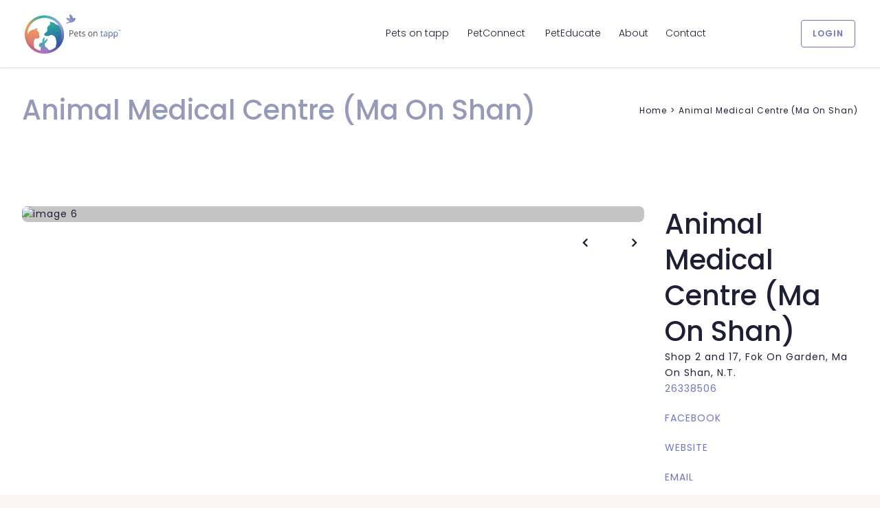

--- FILE ---
content_type: text/html; charset=UTF-8
request_url: https://petsontapp.com/pet-connect/animal-medical-centre-ma-on-shan/
body_size: 47369
content:
<!DOCTYPE html>
<html class="avada-html-layout-wide avada-html-header-position-top" lang="en-US" prefix="og: http://ogp.me/ns# fb: http://ogp.me/ns/fb#" prefix="og: https://ogp.me/ns#">
<head>
	<meta http-equiv="X-UA-Compatible" content="IE=edge" />
	<meta http-equiv="Content-Type" content="text/html; charset=utf-8"/>
	<meta name="viewport" content="width=device-width, initial-scale=1" />
	
<!-- Search Engine Optimization by Rank Math - https://rankmath.com/ -->
<title>Animal Medical Centre (Ma On Shan) | Pets On Tapp</title>
<meta name="robots" content="follow, index, max-snippet:-1, max-video-preview:-1, max-image-preview:large"/>
<link rel="canonical" href="https://petsontapp.com/pet-connect/animal-medical-centre-ma-on-shan/" />
<meta property="og:locale" content="en_US" />
<meta property="og:type" content="article" />
<meta property="og:title" content="Animal Medical Centre (Ma On Shan) | Pets On Tapp" />
<meta property="og:url" content="https://petsontapp.com/pet-connect/animal-medical-centre-ma-on-shan/" />
<meta property="og:site_name" content="Pets On Tapp" />
<meta property="article:publisher" content="https://www.facebook.com/petsontapp" />
<meta property="og:updated_time" content="2021-10-23T11:58:43+08:00" />
<meta property="og:image" content="https://petsontapp.com/wp-content/uploads/2021/10/Animal-Medical-Centre.jpg" />
<meta property="og:image:secure_url" content="https://petsontapp.com/wp-content/uploads/2021/10/Animal-Medical-Centre.jpg" />
<meta property="og:image:width" content="300" />
<meta property="og:image:height" content="300" />
<meta property="og:image:alt" content="Animal-Medical-Centre" />
<meta property="og:image:type" content="image/jpeg" />
<meta name="twitter:card" content="summary_large_image" />
<meta name="twitter:title" content="Animal Medical Centre (Ma On Shan) | Pets On Tapp" />
<meta name="twitter:image" content="https://petsontapp.com/wp-content/uploads/2021/10/Animal-Medical-Centre.jpg" />
<!-- /Rank Math WordPress SEO plugin -->

<link rel='dns-prefetch' href='//www.googletagmanager.com' />

<link rel="alternate" type="application/rss+xml" title="Pets On Tapp &raquo; Feed" href="https://petsontapp.com/feed/" />
<link rel="alternate" type="application/rss+xml" title="Pets On Tapp &raquo; Comments Feed" href="https://petsontapp.com/comments/feed/" />
					<link rel="shortcut icon" href="https://petsontapp.com/wp-content/uploads/2021/07/favicon-icon.png" type="image/x-icon" />
		
					<!-- For iPhone -->
			<link rel="apple-touch-icon" href="https://petsontapp.com/wp-content/uploads/2021/07/favicon-icon.png">
		
					<!-- For iPhone Retina display -->
			<link rel="apple-touch-icon" sizes="180x180" href="https://petsontapp.com/wp-content/uploads/2021/07/favicon-icon.png">
		
					<!-- For iPad -->
			<link rel="apple-touch-icon" sizes="152x152" href="https://petsontapp.com/wp-content/uploads/2021/07/favicon-icon.png">
		
					<!-- For iPad Retina display -->
			<link rel="apple-touch-icon" sizes="167x167" href="https://petsontapp.com/wp-content/uploads/2021/07/favicon-icon.png">
		
		<link rel="alternate" type="application/rss+xml" title="Pets On Tapp &raquo; Animal Medical Centre (Ma On Shan) Comments Feed" href="https://petsontapp.com/pet-connect/animal-medical-centre-ma-on-shan/feed/" />
<link rel="alternate" title="oEmbed (JSON)" type="application/json+oembed" href="https://petsontapp.com/wp-json/oembed/1.0/embed?url=https%3A%2F%2Fpetsontapp.com%2Fpet-connect%2Fanimal-medical-centre-ma-on-shan%2F" />
<link rel="alternate" title="oEmbed (XML)" type="text/xml+oembed" href="https://petsontapp.com/wp-json/oembed/1.0/embed?url=https%3A%2F%2Fpetsontapp.com%2Fpet-connect%2Fanimal-medical-centre-ma-on-shan%2F&#038;format=xml" />

		<meta property="og:title" content="Animal Medical Centre (Ma On Shan)"/>
		<meta property="og:type" content="article"/>
		<meta property="og:url" content="https://petsontapp.com/pet-connect/animal-medical-centre-ma-on-shan/"/>
		<meta property="og:site_name" content="Pets On Tapp"/>
		<meta property="og:description" content=""/>

									<meta property="og:image" content="https://petsontapp.com/wp-content/uploads/2021/10/Animal-Medical-Centre.jpg"/>
							<style id='wp-img-auto-sizes-contain-inline-css' type='text/css'>
img:is([sizes=auto i],[sizes^="auto," i]){contain-intrinsic-size:3000px 1500px}
/*# sourceURL=wp-img-auto-sizes-contain-inline-css */
</style>
<link rel='stylesheet' id='dashicons-css' href='https://petsontapp.com/wp-includes/css/dashicons.min.css?ver=6.9' type='text/css' media='all' />
<link rel='stylesheet' id='thickbox-css' href='https://petsontapp.com/wp-includes/js/thickbox/thickbox.css?ver=6.9' type='text/css' media='all' />
<style id='classic-theme-styles-inline-css' type='text/css'>
/*! This file is auto-generated */
.wp-block-button__link{color:#fff;background-color:#32373c;border-radius:9999px;box-shadow:none;text-decoration:none;padding:calc(.667em + 2px) calc(1.333em + 2px);font-size:1.125em}.wp-block-file__button{background:#32373c;color:#fff;text-decoration:none}
/*# sourceURL=/wp-includes/css/classic-themes.min.css */
</style>
<link rel='stylesheet' id='contact-form-7-css' href='https://petsontapp.com/wp-content/plugins/contact-form-7/includes/css/styles.css?ver=6.1.4' type='text/css' media='all' />
<style id='contact-form-7-inline-css' type='text/css'>
.wpcf7 .wpcf7-recaptcha iframe {margin-bottom: 0;}.wpcf7 .wpcf7-recaptcha[data-align="center"] > div {margin: 0 auto;}.wpcf7 .wpcf7-recaptcha[data-align="right"] > div {margin: 0 0 0 auto;}
/*# sourceURL=contact-form-7-inline-css */
</style>
<link rel='stylesheet' id='ccc_my_favorite-select-css' href='https://petsontapp.com/wp-content/plugins/my-favorites/assets/select.css?ver=1.4.0' type='text/css' media='all' />
<style id='woocommerce-inline-inline-css' type='text/css'>
.woocommerce form .form-row .required { visibility: visible; }
/*# sourceURL=woocommerce-inline-inline-css */
</style>
<link rel='stylesheet' id='kwp-yape-peru-css' href='https://petsontapp.com/wp-content/plugins/payment-qr-woo/assets/woopro-front.css?ver=6.9' type='text/css' media='all' />
<link rel='stylesheet' id='gateway-css' href='https://petsontapp.com/wp-content/plugins/woocommerce-paypal-payments/modules/ppcp-button/assets/css/gateway.css?ver=3.3.2' type='text/css' media='all' />
<link rel='preload' as='font' type='font/woff2' crossorigin='anonymous' id='tinvwl-webfont-font-css' href='https://petsontapp.com/wp-content/plugins/ti-woocommerce-wishlist/assets/fonts/tinvwl-webfont.woff2?ver=xu2uyi'  media='all' />
<link rel='stylesheet' id='tinvwl-webfont-css' href='https://petsontapp.com/wp-content/plugins/ti-woocommerce-wishlist/assets/css/webfont.min.css?ver=2.11.1' type='text/css' media='all' />
<link rel='stylesheet' id='tinvwl-css' href='https://petsontapp.com/wp-content/plugins/ti-woocommerce-wishlist/assets/css/public.min.css?ver=2.11.1' type='text/css' media='all' />
<link rel='stylesheet' id='newsletter-css' href='https://petsontapp.com/wp-content/plugins/newsletter/style.css?ver=9.1.0' type='text/css' media='all' />
<link rel='stylesheet' id='child-style-css' href='https://petsontapp.com/wp-content/themes/Avada-Child-Theme/style.css?ver=6.9' type='text/css' media='all' />
<link rel='stylesheet' id='fusion-dynamic-css-css' href='https://petsontapp.com/wp-content/uploads/fusion-styles/5c4a7a2340a8b5d43875f3b9101dbb55.min.css?ver=3.4.1' type='text/css' media='all' />
<script type="text/template" id="tmpl-variation-template">
	<div class="woocommerce-variation-description">{{{ data.variation.variation_description }}}</div>
	<div class="woocommerce-variation-price">{{{ data.variation.price_html }}}</div>
	<div class="woocommerce-variation-availability">{{{ data.variation.availability_html }}}</div>
</script>
<script type="text/template" id="tmpl-unavailable-variation-template">
	<p role="alert">Sorry, this product is unavailable. Please choose a different combination.</p>
</script>
<script type="text/javascript" src="https://petsontapp.com/wp-includes/js/jquery/jquery.min.js?ver=3.7.1" id="jquery-core-js"></script>
<script type="text/javascript" src="https://petsontapp.com/wp-includes/js/jquery/jquery-migrate.min.js?ver=3.4.1" id="jquery-migrate-js"></script>
<script type="text/javascript" src="https://petsontapp.com/wp-includes/js/underscore.min.js?ver=1.13.7" id="underscore-js"></script>
<script type="text/javascript" src="https://petsontapp.com/wp-content/plugins/miniorange-login-openid/includes/js/mo_openid_jquery.cookie.min.js?ver=6.9" id="js-cookie-script-js"></script>
<script type="text/javascript" src="https://petsontapp.com/wp-content/plugins/miniorange-login-openid/includes/js/mo-openid-social_login.js?ver=6.9" id="mo-social-login-script-js"></script>
<script type="text/javascript" src="https://petsontapp.com/wp-content/plugins/woocommerce/assets/js/jquery-blockui/jquery.blockUI.min.js?ver=2.7.0-wc.10.4.3" id="wc-jquery-blockui-js" data-wp-strategy="defer"></script>
<script type="text/javascript" id="wc-add-to-cart-js-extra">
/* <![CDATA[ */
var wc_add_to_cart_params = {"ajax_url":"/wp-admin/admin-ajax.php","wc_ajax_url":"/?wc-ajax=%%endpoint%%","i18n_view_cart":"View cart","cart_url":"https://petsontapp.com/cart/","is_cart":"","cart_redirect_after_add":"no"};
//# sourceURL=wc-add-to-cart-js-extra
/* ]]> */
</script>
<script type="text/javascript" src="https://petsontapp.com/wp-content/plugins/woocommerce/assets/js/frontend/add-to-cart.min.js?ver=10.4.3" id="wc-add-to-cart-js" defer="defer" data-wp-strategy="defer"></script>
<script type="text/javascript" src="https://petsontapp.com/wp-content/plugins/woocommerce/assets/js/js-cookie/js.cookie.min.js?ver=2.1.4-wc.10.4.3" id="wc-js-cookie-js" data-wp-strategy="defer"></script>
<script type="text/javascript" id="woocommerce-js-extra">
/* <![CDATA[ */
var woocommerce_params = {"ajax_url":"/wp-admin/admin-ajax.php","wc_ajax_url":"/?wc-ajax=%%endpoint%%","i18n_password_show":"Show password","i18n_password_hide":"Hide password"};
//# sourceURL=woocommerce-js-extra
/* ]]> */
</script>
<script type="text/javascript" src="https://petsontapp.com/wp-content/plugins/woocommerce/assets/js/frontend/woocommerce.min.js?ver=10.4.3" id="woocommerce-js" defer="defer" data-wp-strategy="defer"></script>
<script type="text/javascript" id="kwp-yape-peru-js-extra">
/* <![CDATA[ */
var kwajaxurl = {"ajaxurl":"https://petsontapp.com/wp-admin/admin-ajax.php"};
//# sourceURL=kwp-yape-peru-js-extra
/* ]]> */
</script>
<script type="text/javascript" src="https://petsontapp.com/wp-content/plugins/payment-qr-woo/assets/woopro-front.js" id="kwp-yape-peru-js"></script>
<script type="text/javascript" id="wp-util-js-extra">
/* <![CDATA[ */
var _wpUtilSettings = {"ajax":{"url":"/wp-admin/admin-ajax.php"}};
//# sourceURL=wp-util-js-extra
/* ]]> */
</script>
<script type="text/javascript" src="https://petsontapp.com/wp-includes/js/wp-util.min.js?ver=6.9" id="wp-util-js"></script>
<script type="text/javascript" id="wc-add-to-cart-variation-js-extra">
/* <![CDATA[ */
var wc_add_to_cart_variation_params = {"wc_ajax_url":"/?wc-ajax=%%endpoint%%","i18n_no_matching_variations_text":"Sorry, no products matched your selection. Please choose a different combination.","i18n_make_a_selection_text":"Please select some product options before adding this product to your cart.","i18n_unavailable_text":"Sorry, this product is unavailable. Please choose a different combination.","i18n_reset_alert_text":"Your selection has been reset. Please select some product options before adding this product to your cart."};
//# sourceURL=wc-add-to-cart-variation-js-extra
/* ]]> */
</script>
<script type="text/javascript" src="https://petsontapp.com/wp-content/plugins/woocommerce/assets/js/frontend/add-to-cart-variation.min.js?ver=10.4.3" id="wc-add-to-cart-variation-js" defer="defer" data-wp-strategy="defer"></script>

<!-- Google tag (gtag.js) snippet added by Site Kit -->
<!-- Google Analytics snippet added by Site Kit -->
<script type="text/javascript" src="https://www.googletagmanager.com/gtag/js?id=G-N27FGXVBK0" id="google_gtagjs-js" async></script>
<script type="text/javascript" id="google_gtagjs-js-after">
/* <![CDATA[ */
window.dataLayer = window.dataLayer || [];function gtag(){dataLayer.push(arguments);}
gtag("set","linker",{"domains":["petsontapp.com"]});
gtag("js", new Date());
gtag("set", "developer_id.dZTNiMT", true);
gtag("config", "G-N27FGXVBK0");
//# sourceURL=google_gtagjs-js-after
/* ]]> */
</script>
<link rel="https://api.w.org/" href="https://petsontapp.com/wp-json/" /><link rel="EditURI" type="application/rsd+xml" title="RSD" href="https://petsontapp.com/xmlrpc.php?rsd" />
<meta name="generator" content="WordPress 6.9" />
<link rel='shortlink' href='https://petsontapp.com/?p=5441' />
<meta name="generator" content="Site Kit by Google 1.170.0" />
			<div class="popup-wrapper">

				<span class="helper"></span>

			    <div class="popup-main-wrapper">

			        <div class="popupCloseButton">&times;</div>

			        <div class="first-step" data-price-limit="">

				        
					        <img src="https://petsontapp.com/wp-content/uploads/2021/08/patsontapp.jpeg" class="popup-qr" />

					        
					        <span class="price">Amount payable<span class="woocommerce-Price-amount amount"><bdi><span class="woocommerce-Price-currencySymbol">HKD $</span>0.00</bdi></span></span>

					        
					        	<p class="message-limit-amount">This method does not allow making payments greater than 500 per day</p>

					        
														<p style="margin-bottom: 5px;">Tap here to pay:</p>
					        	<a href="https://qr.payme.hsbc.com.hk/2/Sz6fKJ3BBG1zbxb8AxjGqT" target="_blank" style="text-decoration: none;word-break: break-all;">https://qr.payme.hsbc.com.hk/2/Sz6fKJ3BBG1zbxb8AxjGqT</a>
					        	<p>You must scan the QR code or click on payment link, click continue to attach the screenshot (it is the only proof of payment) and you can complete the purchase.</p>

					        
				    	
				    	<div class="popup-price-wrapper"></div>

			    	</div>

			    	<div class="second-step">

			    		
			    		<div class="message_step_two">

			    			<p>You must upload the proof of payment in the following formats (jpeg, jpg, png)</p>

			    		</div>

			    		
			    		<form method="post" enctype="multipart/form-data" novalidate="" class="box has-advanced-upload">

							<div class="box__input">

								<input type="file" name="files" id="file" class="box__file">

								<label for="file">Drop file to upload <br/><br/> o</label>

								<button type="submit" class="box__button">Select File</button>

							</div>

							<input type="hidden" name="ajax" value="1">

						</form>

						<div class="error">Please upload your voucher</div>

						<img src="https://petsontapp.com/wp-content/plugins/payment-qr-woo/assets/loader.gif" class="loader" />

						<input type="submit" name="final_order" class="finalized_order btn_submit" value="Finalize purchase">

					</div>

				</div>

			</div>

				<style type="text/css">
    	.ccc-favorite-post-toggle > a::before {
    		content: "" !important;
		    background: url(https://petsontapp.com/wp-content/themes/Avada/assets/images/favrit.png) no-repeat left 12px;
		    margin:  0 2px 0;
		    padding: 8px;
    	}
		.ccc-favorite-post-toggle-button {
			background-color: rgb(29 31 53 / 40%);
		    width: 30px;
		    height: 30px;
		    display: flex;
		    border-radius: 100%;
		    position: absolute;
		    top: 10px;
		    right: 10px;
		    align-items: center;
		    justify-content: center;
		    transition: all 400ms ease;
		    background-repeat: no-repeat;
		    background-position: center;
		}
    	.ccc-favorite-post-toggle > a.save {
    		background-color: #6D75C0;
			background-image: url(https://petsontapp.com/wp-content/themes/Avada/assets/images/favrit-fil.png);
		}

		.ccc-favorite-post-toggle[data-ccc_my_favorites-select_button-style="1"] {
			text-align: unset;
		    position: initial;
		    z-index: auto;
		}

		.tax-peteducation_category .avada-page-titlebar-wrapper { display: none; }

		.data-main-cont { position:relative; }
		.filter-loader {     position: absolute;top: 0;left: 50%;z-index: 100;background: rgb(204 204 204 / 50%);text-align: center;display: none;width: calc(100% + 30px);height: 100%;transform: translate(-50%);border-radius: 5px;padding-top: 50px; }
		.filter-loader img { width: 150px; }
		.filter-loader.loading { display:block; }
		#petconnect-detail-popup-open { display:none; }
    </style>
	<script type="text/javascript">
		function setCookie(name,value,days) {
		    var expires = "";
		    if (days) {
		        var date = new Date();
		        date.setTime(date.getTime() + (days*24*60*60*1000));
		        expires = "; expires=" + date.toUTCString();
		    }
		    document.cookie = name + "=" + (value || "")  + expires + "; path=/";
		}

		function getCookie(name) {
		    var nameEQ = name + "=";
		    var ca = document.cookie.split(';');

		    for(var i=0;i < ca.length;i++) {
		        var c = ca[i];
		        while (c.charAt(0)==' ') c = c.substring(1,c.length);
		        if (c.indexOf(nameEQ) == 0) return c.substring(nameEQ.length,c.length);
		    }
		    return null;
		}
	</script>
		<style type="text/css" id="css-fb-visibility">@media screen and (max-width: 767px){.fusion-no-small-visibility{display:none !important;}body:not(.fusion-builder-ui-wireframe) .sm-text-align-center{text-align:center !important;}body:not(.fusion-builder-ui-wireframe) .sm-text-align-left{text-align:left !important;}body:not(.fusion-builder-ui-wireframe) .sm-text-align-right{text-align:right !important;}body:not(.fusion-builder-ui-wireframe) .sm-mx-auto{margin-left:auto !important;margin-right:auto !important;}body:not(.fusion-builder-ui-wireframe) .sm-ml-auto{margin-left:auto !important;}body:not(.fusion-builder-ui-wireframe) .sm-mr-auto{margin-right:auto !important;}body:not(.fusion-builder-ui-wireframe) .fusion-absolute-position-small{position:absolute;top:auto;width:100%;}}@media screen and (min-width: 768px) and (max-width: 1024px){.fusion-no-medium-visibility{display:none !important;}body:not(.fusion-builder-ui-wireframe) .md-text-align-center{text-align:center !important;}body:not(.fusion-builder-ui-wireframe) .md-text-align-left{text-align:left !important;}body:not(.fusion-builder-ui-wireframe) .md-text-align-right{text-align:right !important;}body:not(.fusion-builder-ui-wireframe) .md-mx-auto{margin-left:auto !important;margin-right:auto !important;}body:not(.fusion-builder-ui-wireframe) .md-ml-auto{margin-left:auto !important;}body:not(.fusion-builder-ui-wireframe) .md-mr-auto{margin-right:auto !important;}body:not(.fusion-builder-ui-wireframe) .fusion-absolute-position-medium{position:absolute;top:auto;width:100%;}}@media screen and (min-width: 1025px){.fusion-no-large-visibility{display:none !important;}body:not(.fusion-builder-ui-wireframe) .lg-text-align-center{text-align:center !important;}body:not(.fusion-builder-ui-wireframe) .lg-text-align-left{text-align:left !important;}body:not(.fusion-builder-ui-wireframe) .lg-text-align-right{text-align:right !important;}body:not(.fusion-builder-ui-wireframe) .lg-mx-auto{margin-left:auto !important;margin-right:auto !important;}body:not(.fusion-builder-ui-wireframe) .lg-ml-auto{margin-left:auto !important;}body:not(.fusion-builder-ui-wireframe) .lg-mr-auto{margin-right:auto !important;}body:not(.fusion-builder-ui-wireframe) .fusion-absolute-position-large{position:absolute;top:auto;width:100%;}}</style>	<noscript><style>.woocommerce-product-gallery{ opacity: 1 !important; }</style></noscript>
	<style type="text/css">.recentcomments a{display:inline !important;padding:0 !important;margin:0 !important;}</style>		<style type="text/css" id="wp-custom-css">
			#menu-item-2912 {
	display: none !important;
}		</style>
				<script type="text/javascript">
			var doc = document.documentElement;
			doc.setAttribute( 'data-useragent', navigator.userAgent );
		</script>
		<style type="text/css" id="fusion-builder-template-footer-css">Newsletter</style>
		<link rel="stylesheet" type="text/css" href="https://petsontapp.com/wp-content/themes/Avada/assets/css/font-awesome.min.css">
	<link rel="stylesheet" type="text/css" href="https://petsontapp.com/wp-content/themes/Avada/assets/css/owl.carousel.css">
<link rel='stylesheet' id='wc-blocks-style-css' href='https://petsontapp.com/wp-content/plugins/woocommerce/assets/client/blocks/wc-blocks.css?ver=wc-10.4.3' type='text/css' media='all' />
<style id='global-styles-inline-css' type='text/css'>
:root{--wp--preset--aspect-ratio--square: 1;--wp--preset--aspect-ratio--4-3: 4/3;--wp--preset--aspect-ratio--3-4: 3/4;--wp--preset--aspect-ratio--3-2: 3/2;--wp--preset--aspect-ratio--2-3: 2/3;--wp--preset--aspect-ratio--16-9: 16/9;--wp--preset--aspect-ratio--9-16: 9/16;--wp--preset--color--black: #000000;--wp--preset--color--cyan-bluish-gray: #abb8c3;--wp--preset--color--white: #ffffff;--wp--preset--color--pale-pink: #f78da7;--wp--preset--color--vivid-red: #cf2e2e;--wp--preset--color--luminous-vivid-orange: #ff6900;--wp--preset--color--luminous-vivid-amber: #fcb900;--wp--preset--color--light-green-cyan: #7bdcb5;--wp--preset--color--vivid-green-cyan: #00d084;--wp--preset--color--pale-cyan-blue: #8ed1fc;--wp--preset--color--vivid-cyan-blue: #0693e3;--wp--preset--color--vivid-purple: #9b51e0;--wp--preset--gradient--vivid-cyan-blue-to-vivid-purple: linear-gradient(135deg,rgb(6,147,227) 0%,rgb(155,81,224) 100%);--wp--preset--gradient--light-green-cyan-to-vivid-green-cyan: linear-gradient(135deg,rgb(122,220,180) 0%,rgb(0,208,130) 100%);--wp--preset--gradient--luminous-vivid-amber-to-luminous-vivid-orange: linear-gradient(135deg,rgb(252,185,0) 0%,rgb(255,105,0) 100%);--wp--preset--gradient--luminous-vivid-orange-to-vivid-red: linear-gradient(135deg,rgb(255,105,0) 0%,rgb(207,46,46) 100%);--wp--preset--gradient--very-light-gray-to-cyan-bluish-gray: linear-gradient(135deg,rgb(238,238,238) 0%,rgb(169,184,195) 100%);--wp--preset--gradient--cool-to-warm-spectrum: linear-gradient(135deg,rgb(74,234,220) 0%,rgb(151,120,209) 20%,rgb(207,42,186) 40%,rgb(238,44,130) 60%,rgb(251,105,98) 80%,rgb(254,248,76) 100%);--wp--preset--gradient--blush-light-purple: linear-gradient(135deg,rgb(255,206,236) 0%,rgb(152,150,240) 100%);--wp--preset--gradient--blush-bordeaux: linear-gradient(135deg,rgb(254,205,165) 0%,rgb(254,45,45) 50%,rgb(107,0,62) 100%);--wp--preset--gradient--luminous-dusk: linear-gradient(135deg,rgb(255,203,112) 0%,rgb(199,81,192) 50%,rgb(65,88,208) 100%);--wp--preset--gradient--pale-ocean: linear-gradient(135deg,rgb(255,245,203) 0%,rgb(182,227,212) 50%,rgb(51,167,181) 100%);--wp--preset--gradient--electric-grass: linear-gradient(135deg,rgb(202,248,128) 0%,rgb(113,206,126) 100%);--wp--preset--gradient--midnight: linear-gradient(135deg,rgb(2,3,129) 0%,rgb(40,116,252) 100%);--wp--preset--font-size--small: 10.5px;--wp--preset--font-size--medium: 20px;--wp--preset--font-size--large: 21px;--wp--preset--font-size--x-large: 42px;--wp--preset--font-size--normal: 14px;--wp--preset--font-size--xlarge: 28px;--wp--preset--font-size--huge: 42px;--wp--preset--spacing--20: 0.44rem;--wp--preset--spacing--30: 0.67rem;--wp--preset--spacing--40: 1rem;--wp--preset--spacing--50: 1.5rem;--wp--preset--spacing--60: 2.25rem;--wp--preset--spacing--70: 3.38rem;--wp--preset--spacing--80: 5.06rem;--wp--preset--shadow--natural: 6px 6px 9px rgba(0, 0, 0, 0.2);--wp--preset--shadow--deep: 12px 12px 50px rgba(0, 0, 0, 0.4);--wp--preset--shadow--sharp: 6px 6px 0px rgba(0, 0, 0, 0.2);--wp--preset--shadow--outlined: 6px 6px 0px -3px rgb(255, 255, 255), 6px 6px rgb(0, 0, 0);--wp--preset--shadow--crisp: 6px 6px 0px rgb(0, 0, 0);}:where(.is-layout-flex){gap: 0.5em;}:where(.is-layout-grid){gap: 0.5em;}body .is-layout-flex{display: flex;}.is-layout-flex{flex-wrap: wrap;align-items: center;}.is-layout-flex > :is(*, div){margin: 0;}body .is-layout-grid{display: grid;}.is-layout-grid > :is(*, div){margin: 0;}:where(.wp-block-columns.is-layout-flex){gap: 2em;}:where(.wp-block-columns.is-layout-grid){gap: 2em;}:where(.wp-block-post-template.is-layout-flex){gap: 1.25em;}:where(.wp-block-post-template.is-layout-grid){gap: 1.25em;}.has-black-color{color: var(--wp--preset--color--black) !important;}.has-cyan-bluish-gray-color{color: var(--wp--preset--color--cyan-bluish-gray) !important;}.has-white-color{color: var(--wp--preset--color--white) !important;}.has-pale-pink-color{color: var(--wp--preset--color--pale-pink) !important;}.has-vivid-red-color{color: var(--wp--preset--color--vivid-red) !important;}.has-luminous-vivid-orange-color{color: var(--wp--preset--color--luminous-vivid-orange) !important;}.has-luminous-vivid-amber-color{color: var(--wp--preset--color--luminous-vivid-amber) !important;}.has-light-green-cyan-color{color: var(--wp--preset--color--light-green-cyan) !important;}.has-vivid-green-cyan-color{color: var(--wp--preset--color--vivid-green-cyan) !important;}.has-pale-cyan-blue-color{color: var(--wp--preset--color--pale-cyan-blue) !important;}.has-vivid-cyan-blue-color{color: var(--wp--preset--color--vivid-cyan-blue) !important;}.has-vivid-purple-color{color: var(--wp--preset--color--vivid-purple) !important;}.has-black-background-color{background-color: var(--wp--preset--color--black) !important;}.has-cyan-bluish-gray-background-color{background-color: var(--wp--preset--color--cyan-bluish-gray) !important;}.has-white-background-color{background-color: var(--wp--preset--color--white) !important;}.has-pale-pink-background-color{background-color: var(--wp--preset--color--pale-pink) !important;}.has-vivid-red-background-color{background-color: var(--wp--preset--color--vivid-red) !important;}.has-luminous-vivid-orange-background-color{background-color: var(--wp--preset--color--luminous-vivid-orange) !important;}.has-luminous-vivid-amber-background-color{background-color: var(--wp--preset--color--luminous-vivid-amber) !important;}.has-light-green-cyan-background-color{background-color: var(--wp--preset--color--light-green-cyan) !important;}.has-vivid-green-cyan-background-color{background-color: var(--wp--preset--color--vivid-green-cyan) !important;}.has-pale-cyan-blue-background-color{background-color: var(--wp--preset--color--pale-cyan-blue) !important;}.has-vivid-cyan-blue-background-color{background-color: var(--wp--preset--color--vivid-cyan-blue) !important;}.has-vivid-purple-background-color{background-color: var(--wp--preset--color--vivid-purple) !important;}.has-black-border-color{border-color: var(--wp--preset--color--black) !important;}.has-cyan-bluish-gray-border-color{border-color: var(--wp--preset--color--cyan-bluish-gray) !important;}.has-white-border-color{border-color: var(--wp--preset--color--white) !important;}.has-pale-pink-border-color{border-color: var(--wp--preset--color--pale-pink) !important;}.has-vivid-red-border-color{border-color: var(--wp--preset--color--vivid-red) !important;}.has-luminous-vivid-orange-border-color{border-color: var(--wp--preset--color--luminous-vivid-orange) !important;}.has-luminous-vivid-amber-border-color{border-color: var(--wp--preset--color--luminous-vivid-amber) !important;}.has-light-green-cyan-border-color{border-color: var(--wp--preset--color--light-green-cyan) !important;}.has-vivid-green-cyan-border-color{border-color: var(--wp--preset--color--vivid-green-cyan) !important;}.has-pale-cyan-blue-border-color{border-color: var(--wp--preset--color--pale-cyan-blue) !important;}.has-vivid-cyan-blue-border-color{border-color: var(--wp--preset--color--vivid-cyan-blue) !important;}.has-vivid-purple-border-color{border-color: var(--wp--preset--color--vivid-purple) !important;}.has-vivid-cyan-blue-to-vivid-purple-gradient-background{background: var(--wp--preset--gradient--vivid-cyan-blue-to-vivid-purple) !important;}.has-light-green-cyan-to-vivid-green-cyan-gradient-background{background: var(--wp--preset--gradient--light-green-cyan-to-vivid-green-cyan) !important;}.has-luminous-vivid-amber-to-luminous-vivid-orange-gradient-background{background: var(--wp--preset--gradient--luminous-vivid-amber-to-luminous-vivid-orange) !important;}.has-luminous-vivid-orange-to-vivid-red-gradient-background{background: var(--wp--preset--gradient--luminous-vivid-orange-to-vivid-red) !important;}.has-very-light-gray-to-cyan-bluish-gray-gradient-background{background: var(--wp--preset--gradient--very-light-gray-to-cyan-bluish-gray) !important;}.has-cool-to-warm-spectrum-gradient-background{background: var(--wp--preset--gradient--cool-to-warm-spectrum) !important;}.has-blush-light-purple-gradient-background{background: var(--wp--preset--gradient--blush-light-purple) !important;}.has-blush-bordeaux-gradient-background{background: var(--wp--preset--gradient--blush-bordeaux) !important;}.has-luminous-dusk-gradient-background{background: var(--wp--preset--gradient--luminous-dusk) !important;}.has-pale-ocean-gradient-background{background: var(--wp--preset--gradient--pale-ocean) !important;}.has-electric-grass-gradient-background{background: var(--wp--preset--gradient--electric-grass) !important;}.has-midnight-gradient-background{background: var(--wp--preset--gradient--midnight) !important;}.has-small-font-size{font-size: var(--wp--preset--font-size--small) !important;}.has-medium-font-size{font-size: var(--wp--preset--font-size--medium) !important;}.has-large-font-size{font-size: var(--wp--preset--font-size--large) !important;}.has-x-large-font-size{font-size: var(--wp--preset--font-size--x-large) !important;}
/*# sourceURL=global-styles-inline-css */
</style>
<link rel='stylesheet' id='mo-openid-sl-wp-font-awesome-css' href='https://petsontapp.com/wp-content/plugins/miniorange-login-openid/includes/css/mo-font-awesome.min.css?ver=6.9' type='text/css' media='all' />
<link rel='stylesheet' id='mo-wp-style-icon-css' href='https://petsontapp.com/wp-content/plugins/miniorange-login-openid/includes/css/mo_openid_login_icons.css?version=7.7.0&#038;ver=6.9' type='text/css' media='all' />
<link rel='stylesheet' id='mo-wp-bootstrap-social-css' href='https://petsontapp.com/wp-content/plugins/miniorange-login-openid/includes/css/bootstrap-social.css?ver=6.9' type='text/css' media='all' />
<link rel='stylesheet' id='mo-wp-bootstrap-main-css' href='https://petsontapp.com/wp-content/plugins/miniorange-login-openid/includes/css/bootstrap.min-preview.css?ver=6.9' type='text/css' media='all' />
</head>

<body class="wp-singular petconnect-template-default single single-petconnect postid-5441 wp-theme-Avada wp-child-theme-Avada-Child-Theme theme-Avada woocommerce-no-js tinvwl-theme-style fusion-image-hovers fusion-pagination-sizing fusion-button_size-large fusion-button_type-flat fusion-button_span-no avada-image-rollover-circle-yes avada-image-rollover-yes avada-image-rollover-direction-fade fusion-body ltr no-tablet-sticky-header no-mobile-sticky-header no-mobile-slidingbar no-mobile-totop fusion-disable-outline fusion-sub-menu-fade mobile-logo-pos-left layout-wide-mode avada-has-boxed-modal-shadow- layout-scroll-offset-full avada-has-zero-margin-offset-top fusion-top-header menu-text-align-center fusion-woo-product-design-clean fusion-woo-shop-page-columns-3 fusion-woo-related-columns-3 fusion-woo-archive-page-columns-3 fusion-woocommerce-equal-heights avada-has-woo-gallery-disabled woo-outofstock-badge-top_bar mobile-menu-design-classic fusion-show-pagination-text fusion-header-layout-v1 avada-responsive avada-footer-fx-none avada-menu-highlight-style-textcolor fusion-search-form-clean fusion-main-menu-search-overlay fusion-avatar-circle avada-dropdown-styles avada-blog-layout-grid avada-blog-archive-layout-grid avada-header-shadow-no avada-menu-icon-position-left avada-has-megamenu-shadow avada-has-mobile-menu-search avada-has-breadcrumb-mobile-hidden avada-has-titlebar-bar_and_content avada-has-transparent-timeline_color avada-has-pagination-width_height avada-flyout-menu-direction-fade avada-ec-views-v1" >
		

	<div id="boxed-wrapper">
		<div class="fusion-sides-frame"></div>
		<div id="wrapper" class="fusion-wrapper">
			<div id="home" style="position:relative;top:-1px;"></div>
							<section class="fusion-tb-header"><div class="fusion-fullwidth fullwidth-box fusion-builder-row-1 fusion-flex-container main-menu nonhundred-percent-fullwidth non-hundred-percent-height-scrolling fusion-sticky-container fusion-custom-z-index fusion-absolute-container fusion-absolute-position-small fusion-absolute-position-medium fusion-absolute-position-large" style="background-color: #ffffff;background-position: center top;background-repeat: repeat-x;box-shadow: 1px 1px 1px rgba(205,219,238,0.8);border-width: 0px 0px 0px 0px;border-color:#e2e2e2;border-style:solid;" data-transition-offset="0" data-scroll-offset="0" data-sticky-small-visibility="1" data-sticky-medium-visibility="1" data-sticky-large-visibility="1" ><div class="fusion-builder-row fusion-row fusion-flex-align-items-center fusion-flex-justify-content-center" style="max-width:1264.64px;margin-left: calc(-4% / 2 );margin-right: calc(-4% / 2 );"><div class="fusion-layout-column fusion_builder_column fusion-builder-column-0 fusion_builder_column_1_4 1_4 fusion-flex-column fusion-flex-align-self-center menu-logo"><div class="fusion-column-wrapper fusion-flex-justify-content-center fusion-content-layout-column" style="background-position:left top;background-repeat:no-repeat;-webkit-background-size:cover;-moz-background-size:cover;-o-background-size:cover;background-size:cover;padding: 0px 0px 0px 0px;"><div class=" sm-text-align-left"><span class=" has-fusion-standard-logo has-fusion-sticky-logo has-fusion-mobile-logo fusion-imageframe imageframe-none imageframe-1 hover-type-none fusion-animated" data-animationType="fadeIn" data-animationDuration="1.0" data-animationOffset="top-into-view"><a class="fusion-no-lightbox" href="https://petsontapp.com" target="_self"><img fetchpriority="high" decoding="async" src="https://petsontapp.com/wp-content/uploads/2021/12/petlogo.png" srcset="https://petsontapp.com/wp-content/uploads/2021/12/petlogo.png 1x, https://petsontapp.com/wp-content/uploads/2021/12/petlogo.png 2x" style="max-height:207px;height:auto;" retina_url="https://petsontapp.com/wp-content/uploads/2021/12/petlogo.png" width="500" height="207" class="img-responsive fusion-standard-logo disable-lazyload" alt="Pets On Tapp Logo" /><img decoding="async" src="https://petsontapp.com/wp-content/uploads/2021/12/petlogo.png" data-orig-src="https://petsontapp.com/wp-content/uploads/2021/12/petlogo.png" srcset="data:image/svg+xml,%3Csvg%20xmlns%3D%27http%3A%2F%2Fwww.w3.org%2F2000%2Fsvg%27%20width%3D%27500%27%20height%3D%27207%27%20viewBox%3D%270%200%20500%20207%27%3E%3Crect%20width%3D%27500%27%20height%3D%27207%27%20fill-opacity%3D%220%22%2F%3E%3C%2Fsvg%3E" data-srcset="https://petsontapp.com/wp-content/uploads/2021/12/petlogo.png 1x, https://petsontapp.com/wp-content/uploads/2021/12/petlogo.png 2x" style="max-height:207px;height:auto;" retina_url="https://petsontapp.com/wp-content/uploads/2021/12/petlogo.png" width="500" height="207" class="lazyload fusion-sticky-logo" alt="Pets On Tapp Logo" /><img decoding="async" src="https://petsontapp.com/wp-content/uploads/2021/12/petlogo.png" data-orig-src="https://petsontapp.com/wp-content/uploads/2021/12/petlogo.png" srcset="data:image/svg+xml,%3Csvg%20xmlns%3D%27http%3A%2F%2Fwww.w3.org%2F2000%2Fsvg%27%20width%3D%27500%27%20height%3D%27207%27%20viewBox%3D%270%200%20500%20207%27%3E%3Crect%20width%3D%27500%27%20height%3D%27207%27%20fill-opacity%3D%220%22%2F%3E%3C%2Fsvg%3E" data-srcset="https://petsontapp.com/wp-content/uploads/2021/12/petlogo.png 1x, https://petsontapp.com/wp-content/uploads/2021/12/petlogo.png 2x" style="max-height:207px;height:auto;" retina_url="https://petsontapp.com/wp-content/uploads/2021/12/petlogo.png" width="500" height="207" class="lazyload fusion-mobile-logo" alt="Pets On Tapp Logo" /></a></span><style>@media screen and (max-width: 767px) {
				  .fusion-imageframe.has-fusion-mobile-logo img.fusion-sticky-logo,
				  .fusion-imageframe.has-fusion-mobile-logo img.fusion-standard-logo {
				    display: none !important;
				  }
				  .fusion-imageframe.has-fusion-mobile-logo img.fusion-mobile-logo {
				    display: inline-block !important;
				  }
				} </style></div></div><style type="text/css">.fusion-body .fusion-builder-column-0{width:25% !important;margin-top : 0px;margin-bottom : 0px;}.fusion-builder-column-0 > .fusion-column-wrapper {padding-top : 0px !important;padding-right : 0px !important;margin-right : 7.68%;padding-bottom : 0px !important;padding-left : 0px !important;margin-left : 30px;}@media only screen and (max-width:1024px) {.fusion-body .fusion-builder-column-0{width:16% !important;order : 0;margin-top : 0px;margin-bottom : 0px;}.fusion-builder-column-0 > .fusion-column-wrapper {margin-right : 12%;margin-left : 0px;}}@media only screen and (max-width:767px) {.fusion-body .fusion-builder-column-0{width:12% !important;order : 0;margin-top : 0px;margin-bottom : 0px;}.fusion-builder-column-0 > .fusion-column-wrapper {margin-right : 16%;margin-left : 10px;}}</style></div><div class="fusion-layout-column fusion_builder_column fusion-builder-column-1 fusion_builder_column_1_2 1_2 fusion-flex-column fusion-flex-align-self-center center-menu"><div class="fusion-column-wrapper fusion-flex-justify-content-flex-start fusion-content-layout-column" style="background-position:left top;background-repeat:no-repeat;-webkit-background-size:cover;-moz-background-size:cover;-o-background-size:cover;background-size:cover;padding: 0px 0px 0px 0px;"><nav class="fusion-menu-element-wrapper direction-row mode-dropdown expand-method-hover submenu-mode-dropdown mobile-mode-collapse-to-button mobile-size-full-absolute icons-position-left dropdown-carets-yes has-active-border-bottom-no has-active-border-left-no has-active-border-right-no mobile-trigger-fullwidth-off mobile-indent-on mobile-justify-left main-justify-left loading mega-menu-loading expand-right submenu-transition-fade fusion-animated menu-tab" aria-label="Menu" data-breakpoint="1024" data-count="0" data-transition-type="fade" data-transition-time="400" data-animationType="fadeIn" data-animationDuration="1.0" data-animationOffset="top-into-view"><button type="button" class="avada-menu-mobile-menu-trigger no-text" onClick="fusionNavClickExpandBtn(this);" aria-expanded="false"><span class="inner"><span class="collapsed-nav-text"><span class="screen-reader-text">Toggle Navigation</span></span><span class="collapsed-nav-icon"><span class="collapsed-nav-icon-open petsupplies-menu"></span><span class="collapsed-nav-icon-close petsupplies-angle-up"></span></span></span></button><style>.fusion-body .fusion-menu-element-wrapper[data-count="0"] .fusion-menu-element-list{justify-content:flex-end;align-items:center;font-family:"Poppins";font-weight:300;transition-duration:400ms;}.fusion-body .fusion-menu-element-wrapper[data-count="0"] > .avada-menu-mobile-menu-trigger{font-family:"Poppins";font-weight:300;color:#1d1f35;font-size:16px;}.fusion-body .fusion-menu-element-wrapper[data-count="0"] .fusion-menu-element-list > li{letter-spacing:2px;transition-duration:400ms;}.fusion-body .fusion-menu-element-wrapper[data-count="0"] .fusion-menu-element-list ul:not(.fusion-megamenu) > li:not(.fusion-menu-item-button){transition-duration:400ms;background-color:#ffffff;}.fusion-body .fusion-menu-element-wrapper[data-count="0"] .fusion-menu-element-list .menu-item a,.fusion-body .fusion-menu-element-wrapper[data-count="0"] .fusion-overlay-search,.fusion-body .fusion-menu-element-wrapper[data-count="0"] .fusion-menu-element-list > li:not(.fusion-menu-item-button) > .background-default,.fusion-body .fusion-menu-element-wrapper[data-count="0"] .fusion-menu-element-list > li:not(.fusion-menu-item-button) > .background-active,.fusion-body .fusion-menu-element-wrapper[data-count="0"].expand-method-click.direction-row > ul > li > .fusion-open-nav-submenu,.fusion-body .fusion-menu-element-wrapper[data-count="0"]:not(.submenu-mode-flyout) .fusion-menu-element-list li:not(.fusion-mega-menu) .sub-menu,.fusion-body .fusion-menu-element-wrapper[data-count="0"] .avada-menu-mobile-menu-trigger .collapsed-nav-icon-open,.fusion-body .fusion-menu-element-wrapper[data-count="0"] .avada-menu-mobile-menu-trigger .collapsed-nav-icon-close,.fusion-body .fusion-menu-element-wrapper[data-count="0"]:not(.submenu-mode-flyout) .fusion-menu-element-list .fusion-megamenu-wrapper,.fusion-body .fusion-menu-element-wrapper[data-count="0"].collapse-enabled.mobile-mode-collapse-to-button > ul,.fusion-body .fusion-menu-element-wrapper[data-count="0"].collapse-enabled .menu-item a > .fusion-button{transition-duration:400ms;}.fusion-body .fusion-menu-element-wrapper[data-count="0"] .fusion-menu-element-list > li:not(.fusion-menu-item-button):not(.menu-item-has-children):focus-within > a{padding-right:calc(20px + 0px);padding-left:calc(20px + 0px);}.fusion-body .fusion-menu-element-wrapper[data-count="0"] .fusion-menu-element-list > li:not(.fusion-menu-item-button) > a,.fusion-body .fusion-menu-element-wrapper[data-count="0"] .fusion-menu-element-list > li:not(.fusion-menu-item-button) .fusion-widget-cart > a,.fusion-body .fusion-menu-element-wrapper[data-count="0"] .fusion-menu-element-list > li:not(.fusion-menu-item-button):not(.menu-item-has-children):hover > a,.fusion-body .fusion-menu-element-wrapper[data-count="0"] .fusion-menu-element-list > li:not(.fusion-menu-item-button):not(.menu-item-has-children).hover > a,.fusion-body .fusion-menu-element-wrapper[data-count="0"] .fusion-menu-element-list > li:not(.fusion-menu-item-button):not(.menu-item-has-children):focus > a,.fusion-body .fusion-menu-element-wrapper[data-count="0"] .fusion-menu-element-list > li:not(.fusion-menu-item-button):not(.menu-item-has-children):active > a,.fusion-body .fusion-menu-element-wrapper[data-count="0"] .fusion-menu-element-list > li:not(.fusion-menu-item-button):not(.menu-item-has-children).current-menu-item > a{padding-right:calc(20px + 0px);padding-left:calc(20px + 0px);}.fusion-body .fusion-menu-element-wrapper[data-count="0"] .fusion-menu-element-list > li:not(.fusion-menu-item-button):not(.menu-item-has-children).current-menu-ancestor > a{padding-right:calc(20px + 0px);padding-left:calc(20px + 0px);}.fusion-body .fusion-menu-element-wrapper[data-count="0"] .fusion-menu-element-list > li:not(.fusion-menu-item-button):not(.menu-item-has-children).current-menu-parent > a{padding-right:calc(20px + 0px);padding-left:calc(20px + 0px);}.fusion-body .fusion-menu-element-wrapper[data-count="0"] .fusion-menu-element-list > li:not(.fusion-menu-item-button):not(.menu-item-has-children).expanded > a{padding-right:calc(20px + 0px);padding-left:calc(20px + 0px);}.fusion-body .fusion-menu-element-wrapper[data-count="0"]:not(.collapse-enabled) .fusion-menu-form-inline,.fusion-body .fusion-menu-element-wrapper[data-count="0"]:not(.collapse-enabled) .custom-menu-search-overlay ~ .fusion-overlay-search,.fusion-body .fusion-menu-element-wrapper[data-count="0"]:not(.collapse-enabled) .fusion-menu-element-list .custom-menu-search-overlay .fusion-overlay-search,.fusion-body .fusion-menu-element-wrapper[data-count="0"]:not(.collapse-enabled) .fusion-menu-element-list .fusion-menu-form-inline{padding-right:20px;padding-left:20px;}.fusion-body .fusion-menu-element-wrapper[data-count="0"] .custom-menu-search-dropdown .fusion-main-menu-icon{padding-right:20px !important;padding-left:20px !important;color:#ffffff !important;}.fusion-body .fusion-menu-element-wrapper[data-count="0"] .fusion-overlay-search .fusion-close-search:before,.fusion-body .fusion-menu-element-wrapper[data-count="0"] .fusion-overlay-search .fusion-close-search:after{background:#1d1f35;}.fusion-body .fusion-menu-element-wrapper[data-count="0"]:not(.collapse-enabled) .fusion-menu-element-list > li:not(.fusion-menu-item-button):not(.custom-menu-search-overlay):focus-within > a{color:#1d1f35 !important;}.fusion-body .fusion-menu-element-wrapper[data-count="0"]:not(.collapse-enabled) .fusion-menu-element-list > li:not(.fusion-menu-item-button) > a,.fusion-body .fusion-menu-element-wrapper[data-count="0"]:not(.collapse-enabled) .fusion-menu-element-list > li:not(.fusion-menu-item-button) > .fusion-open-nav-submenu,.fusion-body .fusion-menu-element-wrapper[data-count="0"]:not(.collapse-enabled) .fusion-menu-element-list > li:not(.fusion-menu-item-button):not(.custom-menu-search-overlay):hover > a,.fusion-body .fusion-menu-element-wrapper[data-count="0"]:not(.collapse-enabled) .fusion-menu-element-list > li:not(.fusion-menu-item-button).hover > a,.fusion-body .fusion-menu-element-wrapper[data-count="0"]:not(.collapse-enabled) .fusion-menu-element-list > li:not(.fusion-menu-item-button):not(.custom-menu-search-overlay):focus > a,.fusion-body .fusion-menu-element-wrapper[data-count="0"]:not(.collapse-enabled) .fusion-menu-element-list > li:not(.fusion-menu-item-button):not(.custom-menu-search-overlay):active > a,.fusion-body .fusion-menu-element-wrapper[data-count="0"]:not(.collapse-enabled) .fusion-menu-element-list > li:not(.fusion-menu-item-button).current-menu-item > a{color:#1d1f35 !important;}.fusion-body .fusion-menu-element-wrapper[data-count="0"]:not(.collapse-enabled) .fusion-menu-element-list > li:not(.fusion-menu-item-button).current-menu-ancestor:not(.awb-flyout-top-level-no-link) > a{color:#1d1f35 !important;}.fusion-body .fusion-menu-element-wrapper[data-count="0"]:not(.collapse-enabled) .fusion-menu-element-list > li:not(.fusion-menu-item-button).current-menu-parent:not(.awb-flyout-top-level-no-link) > a{color:#1d1f35 !important;}.fusion-body .fusion-menu-element-wrapper[data-count="0"]:not(.collapse-enabled) .fusion-menu-element-list > li:not(.fusion-menu-item-button).expanded > a{color:#1d1f35 !important;}.fusion-body .fusion-menu-element-wrapper[data-count="0"]:not(.collapse-enabled) .fusion-menu-element-list > li:not(.fusion-menu-item-button):hover > .fusion-open-nav-submenu{color:#1d1f35 !important;}.fusion-body .fusion-menu-element-wrapper[data-count="0"]:not(.collapse-enabled) .fusion-menu-element-list > li:not(.fusion-menu-item-button).hover > .fusion-open-nav-submenu{color:#1d1f35 !important;}.fusion-body .fusion-menu-element-wrapper[data-count="0"]:not(.collapse-enabled) .fusion-menu-element-list > li:not(.fusion-menu-item-button):focus > .fusion-open-nav-submenu{color:#1d1f35 !important;}.fusion-body .fusion-menu-element-wrapper[data-count="0"]:not(.collapse-enabled) .fusion-menu-element-list > li:not(.fusion-menu-item-button):active > .fusion-open-nav-submenu{color:#1d1f35 !important;}.fusion-body .fusion-menu-element-wrapper[data-count="0"]:not(.collapse-enabled) .fusion-menu-element-list > li:not(.fusion-menu-item-button):focus-within > .fusion-open-nav-submenu{color:#1d1f35 !important;}.fusion-body .fusion-menu-element-wrapper[data-count="0"]:not(.collapse-enabled) .fusion-menu-element-list > li:not(.fusion-menu-item-button).current-menu-item > .fusion-open-nav-submenu{color:#1d1f35 !important;}.fusion-body .fusion-menu-element-wrapper[data-count="0"]:not(.collapse-enabled) .fusion-menu-element-list > li:not(.fusion-menu-item-button).current-menu-ancestor > .fusion-open-nav-submenu{color:#1d1f35 !important;}.fusion-body .fusion-menu-element-wrapper[data-count="0"]:not(.collapse-enabled) .fusion-menu-element-list > li:not(.fusion-menu-item-button).current-menu-parent > .fusion-open-nav-submenu{color:#1d1f35 !important;}.fusion-body .fusion-menu-element-wrapper[data-count="0"]:not(.collapse-enabled) .fusion-menu-element-list > li:not(.fusion-menu-item-button).expanded > .fusion-open-nav-submenu{color:#1d1f35 !important;}.fusion-body .fusion-menu-element-wrapper[data-count="0"] .fusion-menu-element-list .sub-menu > li,.fusion-body .fusion-menu-element-wrapper[data-count="0"] .fusion-menu-element-list .sub-menu li a{font-family:inherit;font-weight:400;}.fusion-body .fusion-menu-element-wrapper[data-count="0"] .custom-menu-search-dropdown .fusion-menu-searchform-dropdown .fusion-search-form-content{background-color:#ffffff;padding-top:.9em;padding-right:1.8em;padding-bottom:.9em;padding-left:1.2em;}.fusion-body .fusion-menu-element-wrapper[data-count="0"] .sub-menu .fusion-menu-cart,.fusion-body .fusion-menu-element-wrapper[data-count="0"] .avada-menu-login-box .avada-custom-menu-item-contents,.fusion-body .fusion-menu-element-wrapper[data-count="0"] .fusion-megamenu-wrapper .fusion-megamenu-holder{background-color:#ffffff;}.fusion-body .fusion-menu-element-wrapper[data-count="0"] .fusion-menu-element-list ul:not(.fusion-megamenu) > li:not(.fusion-menu-item-button) > a{color:#081408 !important;padding-top:.9em;padding-right:1.8em;padding-bottom:.9em;padding-left:1.2em;}.fusion-body .fusion-menu-element-wrapper[data-count="0"] .fusion-megamenu-wrapper .fusion-megamenu-holder .fusion-megamenu .fusion-megamenu-submenu .fusion-megamenu-title a,.fusion-body .fusion-menu-element-wrapper[data-count="0"] .fusion-megamenu-wrapper .fusion-megamenu-holder .fusion-megamenu .fusion-megamenu-submenu .fusion-megamenu-icon,.fusion-body .fusion-menu-element-wrapper[data-count="0"] .fusion-megamenu-wrapper .fusion-megamenu-holder .fusion-megamenu .fusion-megamenu-submenu .fusion-megamenu-widgets-container .widget_text .textwidget,.fusion-body .fusion-menu-element-wrapper[data-count="0"] .fusion-menu-cart-checkout a:before,.fusion-body .fusion-menu-element-wrapper[data-count="0"] .fusion-menu-cart-items a,.fusion-body .fusion-menu-element-wrapper[data-count="0"] ul .fusion-menu-login-box-register,.fusion-body .fusion-menu-element-wrapper[data-count="0"] ul .fusion-menu-cart-checkout a:before{color:#081408;}.fusion-body .fusion-menu-element-wrapper[data-count="0"] .fusion-menu-element-list ul:not(.fusion-megamenu):not(.fusion-menu-searchform-dropdown) > li:not(.fusion-menu-item-button):focus-within{background-color:#3d6f42;}.fusion-body .fusion-menu-element-wrapper[data-count="0"] .fusion-menu-element-list ul:not(.fusion-megamenu):not(.fusion-menu-searchform-dropdown) > li:not(.fusion-menu-item-button):hover,.fusion-body .fusion-menu-element-wrapper[data-count="0"] .fusion-menu-element-list ul:not(.fusion-megamenu):not(.fusion-menu-searchform-dropdown) > li:not(.fusion-menu-item-button):focus,.fusion-body .fusion-menu-element-wrapper[data-count="0"] .fusion-menu-element-list ul:not(.fusion-megamenu):not(.fusion-menu-searchform-dropdown) > li:not(.fusion-menu-item-button).expanded{background-color:#3d6f42;}.fusion-body .fusion-menu-element-wrapper[data-count="0"] .fusion-menu-element-list ul:not(.fusion-megamenu) > li.current-menu-item:not(.fusion-menu-item-button){background-color:#3d6f42;}.fusion-body .fusion-menu-element-wrapper[data-count="0"] .fusion-menu-element-list ul:not(.fusion-megamenu) > li.current-menu-parent:not(.fusion-menu-item-button){background-color:#3d6f42;}.fusion-body .fusion-menu-element-wrapper[data-count="0"] .fusion-menu-element-list ul:not(.fusion-megamenu) > li.current-menu-ancestor:not(.fusion-menu-item-button){background-color:#3d6f42;}.fusion-body .fusion-menu-element-wrapper[data-count="0"] .fusion-menu-element-list ul:not(.fusion-megamenu) > li.current_page_item:not(.fusion-menu-item-button){background-color:#3d6f42;}.fusion-body .fusion-menu-element-wrapper[data-count="0"] .fusion-megamenu-wrapper .fusion-megamenu-submenu > a:focus-within{background-color:#3d6f42;color:#ffffff !important;}.fusion-body .fusion-menu-element-wrapper[data-count="0"] .fusion-megamenu-wrapper .fusion-megamenu-submenu > a:hover,.fusion-body .fusion-menu-element-wrapper[data-count="0"] .fusion-megamenu-wrapper .fusion-megamenu-submenu > a.hover,.fusion-body .fusion-menu-element-wrapper[data-count="0"] .fusion-megamenu-wrapper .fusion-megamenu-submenu > a:focus,.fusion-body .fusion-menu-element-wrapper[data-count="0"] .fusion-megamenu-wrapper .fusion-megamenu-submenu > a:active,.fusion-body .fusion-menu-element-wrapper[data-count="0"] .fusion-megamenu-wrapper .fusion-megamenu-submenu > a:hover > .fusion-open-nav-submenu{background-color:#3d6f42;color:#ffffff !important;}.fusion-body .fusion-menu-element-wrapper[data-count="0"] .fusion-megamenu-wrapper .fusion-megamenu-submenu > a.hover > .fusion-open-nav-submenu{background-color:#3d6f42;color:#ffffff !important;}.fusion-body .fusion-menu-element-wrapper[data-count="0"] .fusion-megamenu-wrapper .fusion-megamenu-submenu > a:focus > .fusion-open-nav-submenu{background-color:#3d6f42;color:#ffffff !important;}.fusion-body .fusion-menu-element-wrapper[data-count="0"] .fusion-megamenu-wrapper .fusion-megamenu-submenu > a:active > .fusion-open-nav-submenu{background-color:#3d6f42;color:#ffffff !important;}.fusion-body .fusion-menu-element-wrapper[data-count="0"] .fusion-megamenu-wrapper .fusion-megamenu-submenu > a:focus-within > .fusion-open-nav-submenu{background-color:#3d6f42;color:#ffffff !important;}.fusion-body .fusion-menu-element-wrapper[data-count="0"].submenu-mode-dropdown li ul.fusion-megamenu li.menu-item-has-children .sub-menu li.menu-item-has-children:focus-within .fusion-open-nav-submenu{background-color:#3d6f42;color:#ffffff !important;}.fusion-body .fusion-menu-element-wrapper[data-count="0"].submenu-mode-dropdown li ul.fusion-megamenu li.menu-item-has-children .sub-menu li.menu-item-has-children .fusion-background-highlight:hover .fusion-open-nav-submenu{background-color:#3d6f42;}.fusion-body .fusion-menu-element-wrapper[data-count="0"].submenu-mode-dropdown li ul.fusion-megamenu li.menu-item-has-children .sub-menu li.menu-item-has-children:focus-within > .fusion-background-highlight{background-color:#3d6f42;}.fusion-body .fusion-menu-element-wrapper[data-count="0"].submenu-mode-dropdown li ul.fusion-megamenu li.menu-item-has-children .sub-menu li.menu-item-has-children .fusion-background-highlight:hover{background-color:#3d6f42;}.fusion-body .fusion-menu-element-wrapper[data-count="0"] .fusion-menu-element-list ul:not(.fusion-megamenu) > li:focus-within > a{color:#ffffff !important;}.fusion-body .fusion-menu-element-wrapper[data-count="0"] .fusion-menu-element-list ul:not(.fusion-megamenu) > li:hover > a,.fusion-body .fusion-menu-element-wrapper[data-count="0"] .fusion-menu-element-list ul:not(.fusion-megamenu) > li.hover > a,.fusion-body .fusion-menu-element-wrapper[data-count="0"] .fusion-menu-element-list ul:not(.fusion-megamenu) > li:focus > a,.fusion-body .fusion-menu-element-wrapper[data-count="0"] .fusion-menu-element-list ul:not(.fusion-megamenu) > li.expanded > a{color:#ffffff !important;}.fusion-body .fusion-menu-element-wrapper[data-count="0"] .fusion-menu-element-list ul:not(.fusion-megamenu) > li:not(.fusion-menu-item-button).current-menu-item > a{color:#ffffff !important;}.fusion-body .fusion-menu-element-wrapper[data-count="0"] .fusion-menu-element-list ul:not(.fusion-megamenu) > li:not(.fusion-menu-item-button).current-menu-ancestor > a{color:#ffffff !important;}.fusion-body .fusion-menu-element-wrapper[data-count="0"] .fusion-menu-element-list ul:not(.fusion-megamenu) > li:not(.fusion-menu-item-button).current-menu-parent > a{color:#ffffff !important;}.fusion-body .fusion-menu-element-wrapper[data-count="0"] .fusion-menu-element-list ul:not(.fusion-megamenu) > li:hover > a .fusion-button{color:#ffffff !important;}.fusion-body .fusion-menu-element-wrapper[data-count="0"] .fusion-menu-element-list ul:not(.fusion-megamenu) > li.hover > a .fusion-button{color:#ffffff !important;}.fusion-body .fusion-menu-element-wrapper[data-count="0"] .fusion-menu-element-list ul:not(.fusion-megamenu) > li:focus > a .fusion-button{color:#ffffff !important;}.fusion-body .fusion-menu-element-wrapper[data-count="0"] .fusion-menu-element-list ul:not(.fusion-megamenu) > li:focus-within > a .fusion-button{color:#ffffff !important;}.fusion-body .fusion-menu-element-wrapper[data-count="0"] .fusion-menu-element-list ul:not(.fusion-megamenu) > li.expanded > a .fusion-button{color:#ffffff !important;}.fusion-body .fusion-menu-element-wrapper[data-count="0"] .fusion-menu-element-list ul:not(.fusion-megamenu) > li.current-menu-item > a .fusion-button{color:#ffffff !important;}.fusion-body .fusion-menu-element-wrapper[data-count="0"] .fusion-menu-element-list ul:not(.fusion-megamenu) > li.current-menu-ancestor > a .fusion-button{color:#ffffff !important;}.fusion-body .fusion-menu-element-wrapper[data-count="0"] .fusion-menu-element-list ul:not(.fusion-megamenu) > li.current-menu-parent > a .fusion-button{color:#ffffff !important;}.fusion-body .fusion-menu-element-wrapper[data-count="0"] .fusion-menu-element-list ul:not(.fusion-megamenu) > li:hover > .fusion-open-nav-submenu{color:#ffffff !important;}.fusion-body .fusion-menu-element-wrapper[data-count="0"] .fusion-menu-element-list ul:not(.fusion-megamenu) > li.hover > .fusion-open-nav-submenu{color:#ffffff !important;}.fusion-body .fusion-menu-element-wrapper[data-count="0"] .fusion-menu-element-list ul:not(.fusion-megamenu) > li:focus > .fusion-open-nav-submenu{color:#ffffff !important;}.fusion-body .fusion-menu-element-wrapper[data-count="0"] .fusion-menu-element-list ul:not(.fusion-megamenu) > li:focus-within > .fusion-open-nav-submenu{color:#ffffff !important;}.fusion-body .fusion-menu-element-wrapper[data-count="0"] .fusion-menu-element-list ul:not(.fusion-megamenu) > li.expanded > .fusion-open-nav-submenu{color:#ffffff !important;}.fusion-body .fusion-menu-element-wrapper[data-count="0"] .fusion-menu-element-list ul:not(.fusion-megamenu) > li.current-menu-item > .fusion-open-nav-submenu{color:#ffffff !important;}.fusion-body .fusion-menu-element-wrapper[data-count="0"] .fusion-menu-element-list ul:not(.fusion-megamenu) > li.current-menu-ancestor > .fusion-open-nav-submenu{color:#ffffff !important;}.fusion-body .fusion-menu-element-wrapper[data-count="0"] .fusion-menu-element-list ul:not(.fusion-megamenu) > li.current-menu-parent > .fusion-open-nav-submenu{color:#ffffff !important;}.fusion-body .fusion-menu-element-wrapper[data-count="0"] li ul.fusion-megamenu li.menu-item-has-children .sub-menu li.menu-item-has-children .fusion-background-highlight:hover .fusion-open-nav-submenu{color:#ffffff !important;}.fusion-body .fusion-menu-element-wrapper[data-count="0"] li ul.fusion-megamenu li.menu-item-has-children .sub-menu li.menu-item-has-children:focus-within > .fusion-background-highlight{color:#ffffff !important;}.fusion-body .fusion-menu-element-wrapper[data-count="0"] li ul.fusion-megamenu li.menu-item-has-children .sub-menu li.menu-item-has-children .fusion-background-highlight:hover{color:#ffffff !important;}.fusion-body .fusion-menu-element-wrapper[data-count="0"] .fusion-menu-cart-checkout:hover .fusion-menu-cart-link a{color:#ffffff !important;}.fusion-body .fusion-menu-element-wrapper[data-count="0"] .fusion-menu-cart-checkout:hover .fusion-menu-cart-checkout-link a{color:#ffffff !important;}.fusion-body .fusion-menu-element-wrapper[data-count="0"] .fusion-menu-cart-checkout:hover .fusion-menu-cart-link a:before{color:#ffffff !important;}.fusion-body .fusion-menu-element-wrapper[data-count="0"] .fusion-menu-cart-checkout:hover .fusion-menu-cart-checkout-link a:before{color:#ffffff !important;}.fusion-body .fusion-menu-element-wrapper[data-count="0"]:not(.collapse-enabled) .fusion-menu-element-list ul:not(.fusion-megamenu) > li{width:205px !important;border-bottom-color:rgba(0,0,0,0.05);}.fusion-body .fusion-menu-element-wrapper[data-count="0"].direction-row:not(.collapse-enabled) .sub-menu{min-width:0;}.fusion-body .fusion-menu-element-wrapper[data-count="0"] .avada-menu-login-box .avada-custom-menu-item-contents form{padding-top:.9em;padding-right:1.8em;padding-left:1.2em;}.fusion-body .fusion-menu-element-wrapper[data-count="0"] .fusion-megamenu-wrapper li .fusion-megamenu-title-disabled{padding-top:.9em;padding-bottom:.9em;color:rgba(0,0,0,0.05);}.fusion-body .fusion-menu-element-wrapper[data-count="0"] .sub-menu .fusion-menu-cart a,.fusion-body .fusion-menu-element-wrapper[data-count="0"] .fusion-megamenu-wrapper .fusion-megamenu-submenu .sub-menu a{padding-top:.9em;padding-right:1.8em;padding-bottom:.9em;padding-left:1.2em;}.fusion-body .fusion-menu-element-wrapper[data-count="0"] .avada-menu-login-box .avada-custom-menu-item-contents .fusion-menu-login-box-register{padding-right:1.8em;padding-bottom:.9em;padding-left:1.2em;}.fusion-body .fusion-menu-element-wrapper[data-count="0"] ul ul .fusion-open-nav-submenu:before,.fusion-body .fusion-menu-element-wrapper[data-count="0"].collapse-enabled .fusion-megamenu-holder,.fusion-body .fusion-menu-element-wrapper[data-count="0"] .fusion-menu-cart-checkout{padding-right:1.8em;padding-left:1.2em;}.rtl.fusion-body .fusion-menu-element-wrapper[data-count="0"] .fusion-menu-cart-link,.ltr.fusion-body .fusion-menu-element-wrapper[data-count="0"] .fusion-menu-cart-checkout-link{padding-right:0;}.rtl.fusion-body .fusion-menu-element-wrapper[data-count="0"] .fusion-menu-cart-checkout-link,.ltr.fusion-body .fusion-menu-element-wrapper[data-count="0"] .fusion-menu-cart-link{padding-left:0;}.fusion-body .fusion-menu-element-wrapper[data-count="0"] .fusion-megamenu-wrapper .fusion-megamenu-holder .fusion-megamenu .fusion-megamenu-submenu,.fusion-body .fusion-menu-element-wrapper[data-count="0"] .fusion-megamenu-wrapper .fusion-megamenu-submenu .fusion-megamenu-border{border-color:rgba(0,0,0,0.05);}.fusion-body .fusion-menu-element-wrapper[data-count="0"] .custom-menu-search-overlay .fusion-menu-icon-search.trigger-overlay{color:#ffffff !important;}.fusion-body .fusion-menu-element-wrapper[data-count="0"] .custom-menu-search-overlay ~ .fusion-overlay-search{color:#ffffff !important;}.fusion-body .fusion-menu-element-wrapper[data-count="0"]:not(.collapse-enabled) .fusion-menu-element-list > li.menu-item:focus-within > a .fusion-megamenu-icon{color:#ffffff;}.fusion-body .fusion-menu-element-wrapper[data-count="0"]:not(.collapse-enabled) .fusion-menu-element-list > li.menu-item > .fusion-megamenu-icon,.fusion-body .fusion-menu-element-wrapper[data-count="0"]:not(.collapse-enabled) .fusion-menu-element-list > li.menu-item > a > .fusion-megamenu-icon,.fusion-body .fusion-menu-element-wrapper[data-count="0"]:not(.collapse-enabled) .fusion-menu-element-list > li.menu-item:hover > a .fusion-megamenu-icon,.fusion-body .fusion-menu-element-wrapper[data-count="0"]:not(.collapse-enabled) .fusion-menu-element-list > li.menu-item.hover > a .fusion-megamenu-icon,.fusion-body .fusion-menu-element-wrapper[data-count="0"]:not(.collapse-enabled) .fusion-menu-element-list > li.menu-item:focus > a .fusion-megamenu-icon,.fusion-body .fusion-menu-element-wrapper[data-count="0"]:not(.collapse-enabled) .fusion-menu-element-list > li.menu-item:active > a .fusion-megamenu-icon,.fusion-body .fusion-menu-element-wrapper[data-count="0"]:not(.collapse-enabled) .fusion-menu-element-list > li.menu-item.current-menu-item > a .fusion-megamenu-icon{color:#ffffff;}.fusion-body .fusion-menu-element-wrapper[data-count="0"]:not(.collapse-enabled) .fusion-menu-element-list > li.menu-item.current-menu-ancestor > a .fusion-megamenu-icon{color:#ffffff;}.fusion-body .fusion-menu-element-wrapper[data-count="0"]:not(.collapse-enabled) .fusion-menu-element-list > li.menu-item.current-menu-parent > a .fusion-megamenu-icon{color:#ffffff;}.fusion-body .fusion-menu-element-wrapper[data-count="0"]:not(.collapse-enabled) .fusion-menu-element-list > li.menu-item.expanded > a .fusion-megamenu-icon{color:#ffffff;}.fusion-body .fusion-menu-element-wrapper[data-count="0"] .custom-menu-search-dropdown:hover .fusion-main-menu-icon{color:#ffffff !important;}.fusion-body .fusion-menu-element-wrapper[data-count="0"] .custom-menu-search-overlay:hover .fusion-menu-icon-search.trigger-overlay{color:#ffffff !important;}.fusion-body .fusion-menu-element-wrapper[data-count="0"] .custom-menu-search-overlay:hover ~ .fusion-overlay-search{color:#ffffff !important;}.fusion-body .fusion-menu-element-wrapper[data-count="0"].collapse-enabled ul li > a{color:#1d1f35 !important;min-height:10px;font-family:"Poppins";font-weight:300;}.fusion-body .fusion-menu-element-wrapper[data-count="0"].collapse-enabled ul li > a .fusion-button{color:#1d1f35 !important;font-family:"Poppins";font-weight:300;}.fusion-body .fusion-menu-element-wrapper[data-count="0"].collapse-enabled ul li > .fusion-open-nav-submenu-on-click:before{color:#1d1f35 !important;}.fusion-body .fusion-menu-element-wrapper[data-count="0"].collapse-enabled ul li:hover .sub-menu li:not(.current-menu-item):not(.current-menu-ancestor):not(.current-menu-parent):not(.expanded) a{color:#1d1f35 !important;}.fusion-body .fusion-menu-element-wrapper[data-count="0"].collapse-enabled ul li.hover .sub-menu li:not(.current-menu-item):not(.current-menu-ancestor):not(.current-menu-parent):not(.expanded) a{color:#1d1f35 !important;}.fusion-body .fusion-menu-element-wrapper[data-count="0"].collapse-enabled ul li:focus .sub-menu li:not(.current-menu-item):not(.current-menu-ancestor):not(.current-menu-parent):not(.expanded) a{color:#1d1f35 !important;}.fusion-body .fusion-menu-element-wrapper[data-count="0"].collapse-enabled ul li:active .sub-menu li:not(.current-menu-item):not(.current-menu-ancestor):not(.current-menu-parent):not(.expanded) a{color:#1d1f35 !important;}.fusion-body .fusion-menu-element-wrapper[data-count="0"].collapse-enabled ul li:focus-within .sub-menu li:not(.current-menu-item):not(.current-menu-ancestor):not(.current-menu-parent):not(.expanded) a{color:#1d1f35 !important;}.fusion-body .fusion-menu-element-wrapper[data-count="0"].collapse-enabled ul li.current-menu-item .sub-menu li:not(.current-menu-item):not(.current-menu-ancestor):not(.current-menu-parent):not(.expanded) a{color:#1d1f35 !important;}.fusion-body .fusion-menu-element-wrapper[data-count="0"].collapse-enabled ul li.current-menu-ancestor .sub-menu li:not(.current-menu-item):not(.current-menu-ancestor):not(.current-menu-parent):not(.expanded) a{color:#1d1f35 !important;}.fusion-body .fusion-menu-element-wrapper[data-count="0"].collapse-enabled ul li.current-menu-parent .sub-menu li:not(.current-menu-item):not(.current-menu-ancestor):not(.current-menu-parent):not(.expanded) a{color:#1d1f35 !important;}.fusion-body .fusion-menu-element-wrapper[data-count="0"].collapse-enabled ul li.expanded .sub-menu li:not(.current-menu-item):not(.current-menu-ancestor):not(.current-menu-parent):not(.expanded) a{color:#1d1f35 !important;}.fusion-body .fusion-menu-element-wrapper[data-count="0"].fusion-menu-element-wrapper.collapse-enabled .fusion-megamenu-menu .fusion-megamenu-wrapper .fusion-megamenu-holder ul li a{color:#1d1f35 !important;}.fusion-body .fusion-menu-element-wrapper[data-count="0"].fusion-menu-element-wrapper.collapse-enabled .fusion-megamenu-menu .fusion-megamenu-wrapper .fusion-megamenu-holder ul li .awb-justify-title{color:#1d1f35 !important;}.fusion-body .fusion-menu-element-wrapper[data-count="0"].collapse-enabled ul li:focus-within > a{background:#ffffff !important;color:#6d75c0 !important;}.fusion-body .fusion-menu-element-wrapper[data-count="0"].collapse-enabled ul li:hover > a,.fusion-body .fusion-menu-element-wrapper[data-count="0"].collapse-enabled ul li.hover > a,.fusion-body .fusion-menu-element-wrapper[data-count="0"].collapse-enabled ul li:focus > a,.fusion-body .fusion-menu-element-wrapper[data-count="0"].collapse-enabled ul li:active > a,.fusion-body .fusion-menu-element-wrapper[data-count="0"].collapse-enabled ul li.current-menu-item > a{background:#ffffff !important;color:#6d75c0 !important;}.fusion-body .fusion-menu-element-wrapper[data-count="0"].collapse-enabled ul li.current-menu-ancestor > a{background:#ffffff !important;color:#6d75c0 !important;}.fusion-body .fusion-menu-element-wrapper[data-count="0"].collapse-enabled ul li.current-menu-parent > a{background:#ffffff !important;color:#6d75c0 !important;}.fusion-body .fusion-menu-element-wrapper[data-count="0"].collapse-enabled ul li.expanded > a{background:#ffffff !important;color:#6d75c0 !important;}.fusion-body .fusion-menu-element-wrapper[data-count="0"].collapse-enabled ul li.fusion-menu-item-button:focus-within{background:#ffffff !important;}.fusion-body .fusion-menu-element-wrapper[data-count="0"].collapse-enabled ul li.fusion-menu-item-button:hover,.fusion-body .fusion-menu-element-wrapper[data-count="0"].collapse-enabled ul li.fusion-menu-item-button.hover,.fusion-body .fusion-menu-element-wrapper[data-count="0"].collapse-enabled ul li.fusion-menu-item-button:focus,.fusion-body .fusion-menu-element-wrapper[data-count="0"].collapse-enabled ul li.fusion-menu-item-button:active,.fusion-body .fusion-menu-element-wrapper[data-count="0"].collapse-enabled ul li.fusion-menu-item-button.current-menu-item{background:#ffffff !important;}.fusion-body .fusion-menu-element-wrapper[data-count="0"].collapse-enabled ul li.fusion-menu-item-button.current-menu-ancestor{background:#ffffff !important;}.fusion-body .fusion-menu-element-wrapper[data-count="0"].collapse-enabled ul li.fusion-menu-item-button.current-menu-parent{background:#ffffff !important;}.fusion-body .fusion-menu-element-wrapper[data-count="0"].collapse-enabled ul li.fusion-menu-item-button.expanded{background:#ffffff !important;}.fusion-body .fusion-menu-element-wrapper[data-count="0"].fusion-menu-element-wrapper.collapse-enabled .fusion-megamenu-menu .fusion-megamenu-wrapper .fusion-megamenu-holder ul li.current-menu-item{background:#ffffff !important;}.fusion-body .fusion-menu-element-wrapper[data-count="0"].fusion-menu-element-wrapper.collapse-enabled .fusion-megamenu-menu .fusion-megamenu-wrapper .fusion-megamenu-holder ul li:hover{background:#ffffff !important;}.fusion-body .fusion-menu-element-wrapper[data-count="0"].fusion-menu-element-wrapper.collapse-enabled .fusion-megamenu-menu .fusion-megamenu-wrapper .fusion-megamenu-holder ul li:active{background:#ffffff !important;}.fusion-body .fusion-menu-element-wrapper[data-count="0"].fusion-menu-element-wrapper.collapse-enabled .fusion-megamenu-menu .fusion-megamenu-wrapper .fusion-megamenu-holder ul li:focus{background:#ffffff !important;}.fusion-body .fusion-menu-element-wrapper[data-count="0"].fusion-menu-element-wrapper.collapse-enabled .fusion-megamenu-menu .fusion-megamenu-wrapper .fusion-megamenu-holder ul li:focus-within{background:#ffffff !important;}.fusion-body .fusion-menu-element-wrapper[data-count="0"].collapse-enabled ul li:focus-within > .fusion-open-nav-submenu-on-click:before{color:#6d75c0 !important;}.fusion-body .fusion-menu-element-wrapper[data-count="0"].collapse-enabled ul li:hover > .fusion-open-nav-submenu-on-click:before,.fusion-body .fusion-menu-element-wrapper[data-count="0"].collapse-enabled ul li.hover > .fusion-open-nav-submenu-on-click:before,.fusion-body .fusion-menu-element-wrapper[data-count="0"].collapse-enabled ul li:focus > .fusion-open-nav-submenu-on-click:before,.fusion-body .fusion-menu-element-wrapper[data-count="0"].collapse-enabled ul li:active > .fusion-open-nav-submenu-on-click:before,.fusion-body .fusion-menu-element-wrapper[data-count="0"].collapse-enabled ul li:hover > a .fusion-button{color:#6d75c0 !important;}.fusion-body .fusion-menu-element-wrapper[data-count="0"].collapse-enabled ul li.hover > a .fusion-button{color:#6d75c0 !important;}.fusion-body .fusion-menu-element-wrapper[data-count="0"].collapse-enabled ul li:focus > a .fusion-button{color:#6d75c0 !important;}.fusion-body .fusion-menu-element-wrapper[data-count="0"].collapse-enabled ul li:active > a .fusion-button{color:#6d75c0 !important;}.fusion-body .fusion-menu-element-wrapper[data-count="0"].collapse-enabled ul li:focus-within > a .fusion-button{color:#6d75c0 !important;}.fusion-body .fusion-menu-element-wrapper[data-count="0"].collapse-enabled ul li.current-menu-item > a .fusion-button{color:#6d75c0 !important;}.fusion-body .fusion-menu-element-wrapper[data-count="0"].collapse-enabled ul li.current-menu-ancestor > a .fusion-button{color:#6d75c0 !important;}.fusion-body .fusion-menu-element-wrapper[data-count="0"].collapse-enabled ul li.current-menu-parent > a .fusion-button{color:#6d75c0 !important;}.fusion-body .fusion-menu-element-wrapper[data-count="0"].collapse-enabled ul li.expanded > a .fusion-button{color:#6d75c0 !important;}.fusion-body .fusion-menu-element-wrapper[data-count="0"].collapse-enabled ul li.current-menu-item > .fusion-open-nav-submenu-on-click:before{color:#6d75c0 !important;}.fusion-body .fusion-menu-element-wrapper[data-count="0"].collapse-enabled ul li.current-menu-parent > .fusion-open-nav-submenu-on-click:before{color:#6d75c0 !important;}.fusion-body .fusion-menu-element-wrapper[data-count="0"].collapse-enabled ul li.current-menu-ancestor > .fusion-open-nav-submenu-on-click:before{color:#6d75c0 !important;}.fusion-body .fusion-menu-element-wrapper[data-count="0"].collapse-enabled ul.sub-menu.sub-menu li.current-menu-ancestor > .fusion-open-nav-submenu-on-click:before{color:#6d75c0 !important;}.fusion-body .fusion-menu-element-wrapper[data-count="0"].collapse-enabled ul.sub-menu.sub-menu li.current-menu-parent > .fusion-open-nav-submenu-on-click:before{color:#6d75c0 !important;}.fusion-body .fusion-menu-element-wrapper[data-count="0"].collapse-enabled ul.sub-menu.sub-menu li.expanded > .fusion-open-nav-submenu-on-click:before{color:#6d75c0 !important;}.fusion-body .fusion-menu-element-wrapper[data-count="0"].collapse-enabled ul.sub-menu.sub-menu li:hover > .fusion-open-nav-submenu-on-click:before{color:#6d75c0 !important;}.fusion-body .fusion-menu-element-wrapper[data-count="0"].collapse-enabled ul.sub-menu.sub-menu li.hover > .fusion-open-nav-submenu-on-click:before{color:#6d75c0 !important;}.fusion-body .fusion-menu-element-wrapper[data-count="0"].collapse-enabled ul.sub-menu.sub-menu li:focus > .fusion-open-nav-submenu-on-click:before{color:#6d75c0 !important;}.fusion-body .fusion-menu-element-wrapper[data-count="0"].collapse-enabled ul.sub-menu.sub-menu li:active > .fusion-open-nav-submenu-on-click:before{color:#6d75c0 !important;}.fusion-body .fusion-menu-element-wrapper[data-count="0"].collapse-enabled ul.sub-menu.sub-menu li:focus-within > .fusion-open-nav-submenu-on-click:before{color:#6d75c0 !important;}.fusion-body .fusion-menu-element-wrapper[data-count="0"].collapse-enabled ul.sub-menu.sub-menu li:hover > a{color:#6d75c0 !important;}.fusion-body .fusion-menu-element-wrapper[data-count="0"].collapse-enabled ul.sub-menu.sub-menu li.hover > a{color:#6d75c0 !important;}.fusion-body .fusion-menu-element-wrapper[data-count="0"].collapse-enabled ul.sub-menu.sub-menu li:focus > a{color:#6d75c0 !important;}.fusion-body .fusion-menu-element-wrapper[data-count="0"].collapse-enabled ul.sub-menu.sub-menu li:active > a{color:#6d75c0 !important;}.fusion-body .fusion-menu-element-wrapper[data-count="0"].collapse-enabled ul.sub-menu.sub-menu li:focus-within > a{color:#6d75c0 !important;}.fusion-body .fusion-menu-element-wrapper[data-count="0"].collapse-enabled ul.sub-menu.sub-menu li.current-menu-item > a{color:#6d75c0 !important;}.fusion-body .fusion-menu-element-wrapper[data-count="0"].collapse-enabled ul.sub-menu.sub-menu li.current-menu-ancestor > a{color:#6d75c0 !important;}.fusion-body .fusion-menu-element-wrapper[data-count="0"].collapse-enabled ul.sub-menu.sub-menu li.current-menu-parent > a{color:#6d75c0 !important;}.fusion-body .fusion-menu-element-wrapper[data-count="0"].collapse-enabled ul.sub-menu.sub-menu li.expanded > a{color:#6d75c0 !important;}.fusion-body .fusion-menu-element-wrapper[data-count="0"].collapse-enabled ul.sub-menu.sub-menu li:hover > a:hover{color:#6d75c0 !important;}.fusion-body .fusion-menu-element-wrapper[data-count="0"].collapse-enabled ul.sub-menu.sub-menu li.hover > a:hover{color:#6d75c0 !important;}.fusion-body .fusion-menu-element-wrapper[data-count="0"].collapse-enabled ul.sub-menu.sub-menu li:focus > a:hover{color:#6d75c0 !important;}.fusion-body .fusion-menu-element-wrapper[data-count="0"].collapse-enabled ul.sub-menu.sub-menu li:active > a:hover{color:#6d75c0 !important;}.fusion-body .fusion-menu-element-wrapper[data-count="0"].collapse-enabled ul.sub-menu.sub-menu li:focus-within > a:hover{color:#6d75c0 !important;}.fusion-body .fusion-menu-element-wrapper[data-count="0"].collapse-enabled ul.sub-menu.sub-menu li.current-menu-item > a:hover{color:#6d75c0 !important;}.fusion-body .fusion-menu-element-wrapper[data-count="0"].collapse-enabled ul.sub-menu.sub-menu li.current-menu-ancestor > a:hover{color:#6d75c0 !important;}.fusion-body .fusion-menu-element-wrapper[data-count="0"].collapse-enabled ul.sub-menu.sub-menu li.current-menu-parent > a:hover{color:#6d75c0 !important;}.fusion-body .fusion-menu-element-wrapper[data-count="0"].collapse-enabled ul.sub-menu.sub-menu li.expanded > a:hover{color:#6d75c0 !important;}.fusion-body .fusion-menu-element-wrapper[data-count="0"].collapse-enabled ul.sub-menu.sub-menu li.current-menu-item > .fusion-open-nav-submenu-on-click:before{color:#6d75c0 !important;}.fusion-body .fusion-menu-element-wrapper[data-count="0"].collapse-enabled .fusion-megamenu-menu .fusion-megamenu-wrapper .fusion-megamenu-holder ul li.current-menu-item a{color:#6d75c0 !important;}.fusion-body .fusion-menu-element-wrapper[data-count="0"].collapse-enabled .fusion-megamenu-menu .fusion-megamenu-wrapper .fusion-megamenu-holder ul li:hover a{color:#6d75c0 !important;}.fusion-body .fusion-menu-element-wrapper[data-count="0"].collapse-enabled .fusion-megamenu-menu .fusion-megamenu-wrapper .fusion-megamenu-holder ul li:active a{color:#6d75c0 !important;}.fusion-body .fusion-menu-element-wrapper[data-count="0"].collapse-enabled .fusion-megamenu-menu .fusion-megamenu-wrapper .fusion-megamenu-holder ul li:focus a{color:#6d75c0 !important;}.fusion-body .fusion-menu-element-wrapper[data-count="0"].collapse-enabled .fusion-megamenu-menu .fusion-megamenu-wrapper .fusion-megamenu-holder ul li:focus-within a{color:#6d75c0 !important;}.fusion-body .fusion-menu-element-wrapper[data-count="0"].collapse-enabled li:not(:last-child),.fusion-body .fusion-menu-element-wrapper[data-count="0"].collapse-enabled li.menu-item:not(.expanded),.fusion-body .fusion-menu-element-wrapper[data-count="0"].collapse-enabled li.menu-item.expanded .fusion-megamenu-wrapper ul.fusion-megamenu li.menu-item-has-children .fusion-megamenu-title{border-bottom-color:rgba(61,111,66,0) !important;}.fusion-body .fusion-menu-element-wrapper[data-count="0"].collapse-enabled li.menu-item.expanded .fusion-megamenu-wrapper,.fusion-body .fusion-menu-element-wrapper[data-count="0"].collapse-enabled li.menu-item.menu-item-has-children ul.sub-menu li.menu-item-has-children.expanded>ul.sub-menu{border-top-color:rgba(61,111,66,0);}.fusion-body .fusion-menu-element-wrapper[data-count="0"].collapse-enabled .fusion-open-nav-submenu-on-click:before,.fusion-body .fusion-menu-element-wrapper[data-count="0"].collapse-enabled li.menu-item{min-height:10px;}.fusion-body .fusion-menu-element-wrapper[data-count="0"].collapse-enabled .fusion-menu-element-list li a,.fusion-body .fusion-menu-element-wrapper[data-count="0"].collapse-enabled .fusion-menu-element-list li a .fusion-button,.fusion-body .fusion-menu-element-wrapper[data-count="0"].collapse-enabled .fusion-menu-element-list li .fusion-open-nav-submenu:before{font-size:16px;}.fusion-body .fusion-menu-element-wrapper[data-count="0"].collapse-enabled .fusion-megamenu-wrapper .fusion-megamenu-holder .fusion-megamenu-submenu .fusion-megamenu-title a{font-size:16px;font-family:"Poppins";font-weight:300;}.fusion-body .fusion-menu-element-wrapper[data-count="0"] .fusion-megamenu-wrapper .fusion-megamenu-holder .fusion-megamenu .fusion-megamenu-submenu .fusion-megamenu-title .awb-justify-title,.fusion-body .fusion-menu-element-wrapper[data-count="0"].collapse-enabled{font-family:"Poppins";font-weight:300;}.fusion-body .fusion-menu-element-wrapper[data-count="0"] [class*="awb-icon-"],.fusion-body .fusion-menu-element-wrapper[data-count="0"] [class^="awb-icon-"],.fusion-body .fusion-menu-element-wrapper[data-count="0"].collapse-enabled [class*="awb-icon-"],.fusion-body .fusion-menu-element-wrapper[data-count="0"].collapse-enabled [class^="awb-icon-"]{font-family:Poppins !important;}</style><ul id="menu-pet-supplies-main-menu" class="fusion-menu fusion-custom-menu fusion-menu-element-list"><li  id="menu-item-2654"  class="menu-close menu-item menu-item-type-custom menu-item-object-custom menu-item-2654"  data-classes="menu-close" data-item-id="2654"><span class="background-default transition-fade"></span><span class="background-active transition-fade"></span><a  class="fusion-background-highlight" data-text="menu-close"><span class="menu-text">menu-close</span></a></li><li  id="menu-item-2648"  class="mobile-logo menu-item menu-item-type-post_type menu-item-object-page menu-item-home menu-item-2648"  data-classes="mobile-logo" data-item-id="2648"><span class="background-default transition-fade"></span><span class="background-active transition-fade"></span><a  href="https://petsontapp.com/" class="fusion-icon-only-link fusion-flex-link fusion-background-highlight" data-text="Home"><span class="fusion-megamenu-icon"><i class="glyphicon fa-ad fas" aria-hidden="true"></i></span><span class="menu-text"><span class="menu-title">Home</span></span></a></li><li  id="menu-item-3013"  class="menu-item menu-item-type-post_type menu-item-object-page menu-item-3013"  data-item-id="3013"><span class="background-default transition-fade"></span><span class="background-active transition-fade"></span><a  href="https://petsontapp.com/petsontapp/" class="fusion-background-highlight" data-text="Pets on tapp"><span class="menu-text">Pets on tapp</span></a></li><li  id="menu-item-4450"  class="menu-item menu-item-type-post_type menu-item-object-page menu-item-4450"  data-item-id="4450"><span class="background-default transition-fade"></span><span class="background-active transition-fade"></span><a  href="https://petsontapp.com/petconnect/" class="fusion-background-highlight" data-text="PetConnect"><span class="menu-text">PetConnect</span></a></li><li  id="menu-item-7646"  class="menu-item menu-item-type-post_type menu-item-object-page menu-item-7646"  data-item-id="7646"><span class="background-default transition-fade"></span><span class="background-active transition-fade"></span><a  href="https://petsontapp.com/peteducate/" class="fusion-background-highlight" data-text="PetEducate"><span class="menu-text">PetEducate</span></a></li><li  id="menu-item-2860"  class="menu-item menu-item-type-post_type menu-item-object-page menu-item-2860"  data-item-id="2860"><span class="background-default transition-fade"></span><span class="background-active transition-fade"></span><a  href="https://petsontapp.com/about/" class="fusion-background-highlight" data-text="About"><span class="menu-text">About</span></a></li><li  id="menu-item-3054"  class="menu-item menu-item-type-post_type menu-item-object-page menu-item-3054"  data-item-id="3054"><span class="background-default transition-fade"></span><span class="background-active transition-fade"></span><a  href="https://petsontapp.com/contact/" class="fusion-background-highlight" data-text="Contact"><span class="menu-text">Contact</span></a></li><li  id="menu-item-3152"  class="mobile-login menu-item menu-item-type-custom menu-item-object-custom menu-item-3152"  data-classes="mobile-login" data-item-id="3152"><span class="background-default transition-fade"></span><span class="background-active transition-fade"></span><a  href="#" class="fusion-background-highlight" data-toggle="modal" data-target=".login-popup" data-text="Login"><span class="menu-text">Login</span></a></li><li  id="menu-item-3159"  class="menu-profile menu-item menu-item-type-gs_sim menu-item-object-gs_sim menu-item-3159"  data-classes="menu-profile" data-item-id="3159"><span class="background-default transition-fade"></span><span class="background-active transition-fade"></span></li></ul></nav><div class="fusion-text fusion-text-1 sticky-socialmedia"><p><label>Share with friends</label></p>
<ul>
<li><a href="https://www.facebook.com/petsontapp/" target="_blank" rel="noopener"><img class="lazyload" decoding="async" src="data:image/svg+xml,%3Csvg%20xmlns%3D%27http%3A%2F%2Fwww.w3.org%2F2000%2Fsvg%27%20width%3D%2716%27%20height%3D%2717%27%20viewBox%3D%270%200%2016%2017%27%3E%3Crect%20width%3D%2716%27%20height%3D%2717%27%20fill-opacity%3D%220%22%2F%3E%3C%2Fsvg%3E" data-orig-src="https://petsontapp.com/wp-content/uploads/2021/07/facebook.svg" alt="facebook" /></a></li>
<li><a href="https://www.instagram.com/petsontapp/" target="_blank" rel="noopener"><img class="lazyload" decoding="async" src="data:image/svg+xml,%3Csvg%20xmlns%3D%27http%3A%2F%2Fwww.w3.org%2F2000%2Fsvg%27%20width%3D%2716%27%20height%3D%2717%27%20viewBox%3D%270%200%2016%2017%27%3E%3Crect%20width%3D%2716%27%20height%3D%2717%27%20fill-opacity%3D%220%22%2F%3E%3C%2Fsvg%3E" data-orig-src="https://petsontapp.com/wp-content/uploads/2021/07/instagram.svg" alt="instagram" /></a></li>
<li><a href="https://www.youtube.com/channel/UCHDNwrmvtoQfzJbT_uHNQ3g" target="_blank" rel="noopener"><img class="lazyload" decoding="async" src="data:image/svg+xml,%3Csvg%20xmlns%3D%27http%3A%2F%2Fwww.w3.org%2F2000%2Fsvg%27%20width%3D%2716%27%20height%3D%2717%27%20viewBox%3D%270%200%2016%2017%27%3E%3Crect%20width%3D%2716%27%20height%3D%2717%27%20fill-opacity%3D%220%22%2F%3E%3C%2Fsvg%3E" data-orig-src="https://petsontapp.com/wp-content/uploads/2021/07/linkdin.svg" alt="linkdin" /></a></li>
</ul>
</div></div><style type="text/css">.fusion-body .fusion-builder-column-1{width:50% !important;margin-top : 0px;margin-bottom : 0px;}.fusion-builder-column-1 > .fusion-column-wrapper {padding-top : 0px !important;padding-right : 0px !important;margin-right : 25px;padding-bottom : 0px !important;padding-left : 0px !important;margin-left : 3.84%;}@media only screen and (max-width:1024px) {.fusion-body .fusion-builder-column-1{width:68% !important;order : 0;margin-top : 0px;margin-bottom : 0px;}.fusion-builder-column-1 > .fusion-column-wrapper {margin-right : 25px;margin-left : 2.8235294117647%;}}@media only screen and (max-width:767px) {.fusion-body .fusion-builder-column-1{width:50% !important;order : 2;margin-top : 0px;margin-bottom : 0px;}.fusion-builder-column-1 > .fusion-column-wrapper {margin-right : 0px;margin-left : 0px;}}</style></div><div class="fusion-layout-column fusion_builder_column fusion-builder-column-2 fusion_builder_column_1_5 1_5 fusion-flex-column fusion-flex-align-self-center right-menu"><div class="fusion-column-wrapper fusion-flex-justify-content-flex-start fusion-content-layout-column" style="background-position:left top;background-repeat:no-repeat;-webkit-background-size:cover;-moz-background-size:cover;-o-background-size:cover;background-size:cover;padding: 0px 0px 0px 0px;"><nav class="fusion-menu-element-wrapper direction-row mode-dropdown expand-method-hover submenu-mode-dropdown mobile-mode-collapse-to-button mobile-size-column-relative icons-position-left dropdown-carets-no has-active-border-bottom-no has-active-border-left-no has-active-border-right-no mobile-trigger-fullwidth-off mobile-indent-on mobile-justify-left main-justify-left loading mega-menu-loading expand-right submenu-transition-fade fusion-animated" aria-label="Menu" data-breakpoint="0" data-count="1" data-transition-type="fade" data-transition-time="300" data-animationType="fadeIn" data-animationDuration="1.0" data-animationOffset="top-into-view"><button type="button" class="avada-menu-mobile-menu-trigger" onClick="fusionNavClickExpandBtn(this);" aria-expanded="false"><span class="inner"><span class="collapsed-nav-text">Test2</span><span class="collapsed-nav-icon"><span class="collapsed-nav-icon-open petsupplies-menu"></span><span class="collapsed-nav-icon-close petsupplies-angle-up"></span></span></span></button><style>.fusion-body .fusion-menu-element-wrapper[data-count="1"] .fusion-menu-element-list{justify-content:flex-end;font-family:inherit;font-weight:400;}.fusion-body .fusion-menu-element-wrapper[data-count="1"] > .avada-menu-mobile-menu-trigger{font-family:inherit;font-weight:400;background-color:rgba(255,255,255,0);color:#ffffff;}.fusion-body .fusion-menu-element-wrapper[data-count="1"] [class*="awb-icon-"],.fusion-body .fusion-menu-element-wrapper[data-count="1"] [class^="awb-icon-"]{font-family:inherit !important;}.fusion-body .fusion-menu-element-wrapper[data-count="1"] .fusion-menu-element-list > li:not(.fusion-menu-item-button):not(.menu-item-has-children):focus-within > a{padding-right:calc(8px + 0px);padding-left:calc(8px + 0px);}.fusion-body .fusion-menu-element-wrapper[data-count="1"] .fusion-menu-element-list > li:not(.fusion-menu-item-button) > a,.fusion-body .fusion-menu-element-wrapper[data-count="1"] .fusion-menu-element-list > li:not(.fusion-menu-item-button) .fusion-widget-cart > a,.fusion-body .fusion-menu-element-wrapper[data-count="1"] .fusion-menu-element-list > li:not(.fusion-menu-item-button):not(.menu-item-has-children):hover > a,.fusion-body .fusion-menu-element-wrapper[data-count="1"] .fusion-menu-element-list > li:not(.fusion-menu-item-button):not(.menu-item-has-children).hover > a,.fusion-body .fusion-menu-element-wrapper[data-count="1"] .fusion-menu-element-list > li:not(.fusion-menu-item-button):not(.menu-item-has-children):focus > a,.fusion-body .fusion-menu-element-wrapper[data-count="1"] .fusion-menu-element-list > li:not(.fusion-menu-item-button):not(.menu-item-has-children):active > a,.fusion-body .fusion-menu-element-wrapper[data-count="1"] .fusion-menu-element-list > li:not(.fusion-menu-item-button):not(.menu-item-has-children).current-menu-item > a{padding-right:calc(8px + 0px);padding-left:calc(8px + 0px);}.fusion-body .fusion-menu-element-wrapper[data-count="1"] .fusion-menu-element-list > li:not(.fusion-menu-item-button):not(.menu-item-has-children).current-menu-ancestor > a{padding-right:calc(8px + 0px);padding-left:calc(8px + 0px);}.fusion-body .fusion-menu-element-wrapper[data-count="1"] .fusion-menu-element-list > li:not(.fusion-menu-item-button):not(.menu-item-has-children).current-menu-parent > a{padding-right:calc(8px + 0px);padding-left:calc(8px + 0px);}.fusion-body .fusion-menu-element-wrapper[data-count="1"] .fusion-menu-element-list > li:not(.fusion-menu-item-button):not(.menu-item-has-children).expanded > a{padding-right:calc(8px + 0px);padding-left:calc(8px + 0px);}.fusion-body .fusion-menu-element-wrapper[data-count="1"]:not(.collapse-enabled) .fusion-menu-form-inline,.fusion-body .fusion-menu-element-wrapper[data-count="1"]:not(.collapse-enabled) .custom-menu-search-overlay ~ .fusion-overlay-search,.fusion-body .fusion-menu-element-wrapper[data-count="1"]:not(.collapse-enabled) .fusion-menu-element-list .custom-menu-search-overlay .fusion-overlay-search,.fusion-body .fusion-menu-element-wrapper[data-count="1"]:not(.collapse-enabled) .fusion-menu-element-list .fusion-menu-form-inline{padding-right:8px;padding-left:8px;}.fusion-body .fusion-menu-element-wrapper[data-count="1"] .custom-menu-search-dropdown .fusion-main-menu-icon{padding-right:8px !important;padding-left:8px !important;color:#000000 !important;}.fusion-body .fusion-menu-element-wrapper[data-count="1"] .fusion-overlay-search .fusion-close-search:before,.fusion-body .fusion-menu-element-wrapper[data-count="1"] .fusion-overlay-search .fusion-close-search:after{background:#ffffff;}.fusion-body .fusion-menu-element-wrapper[data-count="1"] .fusion-megamenu-wrapper .fusion-megamenu-holder .fusion-megamenu .fusion-megamenu-submenu .fusion-megamenu-title .awb-justify-title,.fusion-body .fusion-menu-element-wrapper[data-count="1"] .fusion-menu-element-list .sub-menu > li,.fusion-body .fusion-menu-element-wrapper[data-count="1"] .fusion-menu-element-list .sub-menu li a{font-family:inherit;font-weight:400;}.fusion-body .fusion-menu-element-wrapper[data-count="1"] .custom-menu-search-dropdown .fusion-menu-searchform-dropdown .fusion-search-form-content{background-color:#ffffff;padding-top:10px;padding-bottom:10px;}.fusion-body .fusion-menu-element-wrapper[data-count="1"] .sub-menu .fusion-menu-cart,.fusion-body .fusion-menu-element-wrapper[data-count="1"] .avada-menu-login-box .avada-custom-menu-item-contents,.fusion-body .fusion-menu-element-wrapper[data-count="1"] .fusion-megamenu-wrapper .fusion-megamenu-holder,.fusion-body .fusion-menu-element-wrapper[data-count="1"] .fusion-menu-element-list ul:not(.fusion-megamenu) > li:not(.fusion-menu-item-button){background-color:#ffffff;}.fusion-body .fusion-menu-element-wrapper[data-count="1"] .fusion-menu-element-list ul:not(.fusion-megamenu) > li:not(.fusion-menu-item-button) > a{color:#1d1f35 !important;padding-top:10px;padding-bottom:10px;}.fusion-body .fusion-menu-element-wrapper[data-count="1"] .fusion-megamenu-wrapper .fusion-megamenu-holder .fusion-megamenu .fusion-megamenu-submenu .fusion-megamenu-title a,.fusion-body .fusion-menu-element-wrapper[data-count="1"] .fusion-megamenu-wrapper .fusion-megamenu-holder .fusion-megamenu .fusion-megamenu-submenu .fusion-megamenu-icon,.fusion-body .fusion-menu-element-wrapper[data-count="1"] .fusion-megamenu-wrapper .fusion-megamenu-holder .fusion-megamenu .fusion-megamenu-submenu .fusion-megamenu-widgets-container .widget_text .textwidget,.fusion-body .fusion-menu-element-wrapper[data-count="1"] .fusion-menu-cart-checkout a:before,.fusion-body .fusion-menu-element-wrapper[data-count="1"] .fusion-menu-cart-items a,.fusion-body .fusion-menu-element-wrapper[data-count="1"] ul .fusion-menu-login-box-register,.fusion-body .fusion-menu-element-wrapper[data-count="1"] ul .fusion-menu-cart-checkout a:before{color:#1d1f35;}.fusion-body .fusion-menu-element-wrapper[data-count="1"] .fusion-menu-element-list ul:not(.fusion-megamenu):not(.fusion-menu-searchform-dropdown) > li:not(.fusion-menu-item-button):focus-within{background-color:#6d75c0;}.fusion-body .fusion-menu-element-wrapper[data-count="1"] .fusion-menu-element-list ul:not(.fusion-megamenu):not(.fusion-menu-searchform-dropdown) > li:not(.fusion-menu-item-button):hover,.fusion-body .fusion-menu-element-wrapper[data-count="1"] .fusion-menu-element-list ul:not(.fusion-megamenu):not(.fusion-menu-searchform-dropdown) > li:not(.fusion-menu-item-button):focus,.fusion-body .fusion-menu-element-wrapper[data-count="1"] .fusion-menu-element-list ul:not(.fusion-megamenu):not(.fusion-menu-searchform-dropdown) > li:not(.fusion-menu-item-button).expanded{background-color:#6d75c0;}.fusion-body .fusion-menu-element-wrapper[data-count="1"] .fusion-menu-element-list ul:not(.fusion-megamenu) > li.current-menu-item:not(.fusion-menu-item-button){background-color:#6d75c0;}.fusion-body .fusion-menu-element-wrapper[data-count="1"] .fusion-menu-element-list ul:not(.fusion-megamenu) > li.current-menu-parent:not(.fusion-menu-item-button){background-color:#6d75c0;}.fusion-body .fusion-menu-element-wrapper[data-count="1"] .fusion-menu-element-list ul:not(.fusion-megamenu) > li.current-menu-ancestor:not(.fusion-menu-item-button){background-color:#6d75c0;}.fusion-body .fusion-menu-element-wrapper[data-count="1"] .fusion-menu-element-list ul:not(.fusion-megamenu) > li.current_page_item:not(.fusion-menu-item-button){background-color:#6d75c0;}.fusion-body .fusion-menu-element-wrapper[data-count="1"] .fusion-megamenu-wrapper .fusion-megamenu-submenu > a:focus-within{background-color:#6d75c0;color:#ffffff !important;}.fusion-body .fusion-menu-element-wrapper[data-count="1"] .fusion-megamenu-wrapper .fusion-megamenu-submenu > a:hover,.fusion-body .fusion-menu-element-wrapper[data-count="1"] .fusion-megamenu-wrapper .fusion-megamenu-submenu > a.hover,.fusion-body .fusion-menu-element-wrapper[data-count="1"] .fusion-megamenu-wrapper .fusion-megamenu-submenu > a:focus,.fusion-body .fusion-menu-element-wrapper[data-count="1"] .fusion-megamenu-wrapper .fusion-megamenu-submenu > a:active,.fusion-body .fusion-menu-element-wrapper[data-count="1"] .fusion-megamenu-wrapper .fusion-megamenu-submenu > a:hover > .fusion-open-nav-submenu{background-color:#6d75c0;color:#ffffff !important;}.fusion-body .fusion-menu-element-wrapper[data-count="1"] .fusion-megamenu-wrapper .fusion-megamenu-submenu > a.hover > .fusion-open-nav-submenu{background-color:#6d75c0;color:#ffffff !important;}.fusion-body .fusion-menu-element-wrapper[data-count="1"] .fusion-megamenu-wrapper .fusion-megamenu-submenu > a:focus > .fusion-open-nav-submenu{background-color:#6d75c0;color:#ffffff !important;}.fusion-body .fusion-menu-element-wrapper[data-count="1"] .fusion-megamenu-wrapper .fusion-megamenu-submenu > a:active > .fusion-open-nav-submenu{background-color:#6d75c0;color:#ffffff !important;}.fusion-body .fusion-menu-element-wrapper[data-count="1"] .fusion-megamenu-wrapper .fusion-megamenu-submenu > a:focus-within > .fusion-open-nav-submenu{background-color:#6d75c0;color:#ffffff !important;}.fusion-body .fusion-menu-element-wrapper[data-count="1"].submenu-mode-dropdown li ul.fusion-megamenu li.menu-item-has-children .sub-menu li.menu-item-has-children:focus-within .fusion-open-nav-submenu{background-color:#6d75c0;color:#ffffff !important;}.fusion-body .fusion-menu-element-wrapper[data-count="1"].submenu-mode-dropdown li ul.fusion-megamenu li.menu-item-has-children .sub-menu li.menu-item-has-children .fusion-background-highlight:hover .fusion-open-nav-submenu{background-color:#6d75c0;}.fusion-body .fusion-menu-element-wrapper[data-count="1"].submenu-mode-dropdown li ul.fusion-megamenu li.menu-item-has-children .sub-menu li.menu-item-has-children:focus-within > .fusion-background-highlight{background-color:#6d75c0;}.fusion-body .fusion-menu-element-wrapper[data-count="1"].submenu-mode-dropdown li ul.fusion-megamenu li.menu-item-has-children .sub-menu li.menu-item-has-children .fusion-background-highlight:hover{background-color:#6d75c0;}.fusion-body .fusion-menu-element-wrapper[data-count="1"] .fusion-menu-element-list ul:not(.fusion-megamenu) > li:focus-within > a{color:#ffffff !important;}.fusion-body .fusion-menu-element-wrapper[data-count="1"]:not(.collapse-enabled) .fusion-menu-element-list > li:not(.fusion-menu-item-button) > a,.fusion-body .fusion-menu-element-wrapper[data-count="1"]:not(.collapse-enabled) .fusion-menu-element-list > li:not(.fusion-menu-item-button) > .fusion-open-nav-submenu,.fusion-body .fusion-menu-element-wrapper[data-count="1"] .fusion-menu-element-list ul:not(.fusion-megamenu) > li:hover > a,.fusion-body .fusion-menu-element-wrapper[data-count="1"] .fusion-menu-element-list ul:not(.fusion-megamenu) > li.hover > a,.fusion-body .fusion-menu-element-wrapper[data-count="1"] .fusion-menu-element-list ul:not(.fusion-megamenu) > li:focus > a,.fusion-body .fusion-menu-element-wrapper[data-count="1"] .fusion-menu-element-list ul:not(.fusion-megamenu) > li.expanded > a{color:#ffffff !important;}.fusion-body .fusion-menu-element-wrapper[data-count="1"] .fusion-menu-element-list ul:not(.fusion-megamenu) > li:not(.fusion-menu-item-button).current-menu-item > a{color:#ffffff !important;}.fusion-body .fusion-menu-element-wrapper[data-count="1"] .fusion-menu-element-list ul:not(.fusion-megamenu) > li:not(.fusion-menu-item-button).current-menu-ancestor > a{color:#ffffff !important;}.fusion-body .fusion-menu-element-wrapper[data-count="1"] .fusion-menu-element-list ul:not(.fusion-megamenu) > li:not(.fusion-menu-item-button).current-menu-parent > a{color:#ffffff !important;}.fusion-body .fusion-menu-element-wrapper[data-count="1"] .fusion-menu-element-list ul:not(.fusion-megamenu) > li:hover > a .fusion-button{color:#ffffff !important;}.fusion-body .fusion-menu-element-wrapper[data-count="1"] .fusion-menu-element-list ul:not(.fusion-megamenu) > li.hover > a .fusion-button{color:#ffffff !important;}.fusion-body .fusion-menu-element-wrapper[data-count="1"] .fusion-menu-element-list ul:not(.fusion-megamenu) > li:focus > a .fusion-button{color:#ffffff !important;}.fusion-body .fusion-menu-element-wrapper[data-count="1"] .fusion-menu-element-list ul:not(.fusion-megamenu) > li:focus-within > a .fusion-button{color:#ffffff !important;}.fusion-body .fusion-menu-element-wrapper[data-count="1"] .fusion-menu-element-list ul:not(.fusion-megamenu) > li.expanded > a .fusion-button{color:#ffffff !important;}.fusion-body .fusion-menu-element-wrapper[data-count="1"] .fusion-menu-element-list ul:not(.fusion-megamenu) > li.current-menu-item > a .fusion-button{color:#ffffff !important;}.fusion-body .fusion-menu-element-wrapper[data-count="1"] .fusion-menu-element-list ul:not(.fusion-megamenu) > li.current-menu-ancestor > a .fusion-button{color:#ffffff !important;}.fusion-body .fusion-menu-element-wrapper[data-count="1"] .fusion-menu-element-list ul:not(.fusion-megamenu) > li.current-menu-parent > a .fusion-button{color:#ffffff !important;}.fusion-body .fusion-menu-element-wrapper[data-count="1"] .fusion-menu-element-list ul:not(.fusion-megamenu) > li:hover > .fusion-open-nav-submenu{color:#ffffff !important;}.fusion-body .fusion-menu-element-wrapper[data-count="1"] .fusion-menu-element-list ul:not(.fusion-megamenu) > li.hover > .fusion-open-nav-submenu{color:#ffffff !important;}.fusion-body .fusion-menu-element-wrapper[data-count="1"] .fusion-menu-element-list ul:not(.fusion-megamenu) > li:focus > .fusion-open-nav-submenu{color:#ffffff !important;}.fusion-body .fusion-menu-element-wrapper[data-count="1"] .fusion-menu-element-list ul:not(.fusion-megamenu) > li:focus-within > .fusion-open-nav-submenu{color:#ffffff !important;}.fusion-body .fusion-menu-element-wrapper[data-count="1"] .fusion-menu-element-list ul:not(.fusion-megamenu) > li.expanded > .fusion-open-nav-submenu{color:#ffffff !important;}.fusion-body .fusion-menu-element-wrapper[data-count="1"] .fusion-menu-element-list ul:not(.fusion-megamenu) > li.current-menu-item > .fusion-open-nav-submenu{color:#ffffff !important;}.fusion-body .fusion-menu-element-wrapper[data-count="1"] .fusion-menu-element-list ul:not(.fusion-megamenu) > li.current-menu-ancestor > .fusion-open-nav-submenu{color:#ffffff !important;}.fusion-body .fusion-menu-element-wrapper[data-count="1"] .fusion-menu-element-list ul:not(.fusion-megamenu) > li.current-menu-parent > .fusion-open-nav-submenu{color:#ffffff !important;}.fusion-body .fusion-menu-element-wrapper[data-count="1"] li ul.fusion-megamenu li.menu-item-has-children .sub-menu li.menu-item-has-children .fusion-background-highlight:hover .fusion-open-nav-submenu{color:#ffffff !important;}.fusion-body .fusion-menu-element-wrapper[data-count="1"] li ul.fusion-megamenu li.menu-item-has-children .sub-menu li.menu-item-has-children:focus-within > .fusion-background-highlight{color:#ffffff !important;}.fusion-body .fusion-menu-element-wrapper[data-count="1"] li ul.fusion-megamenu li.menu-item-has-children .sub-menu li.menu-item-has-children .fusion-background-highlight:hover{color:#ffffff !important;}.fusion-body .fusion-menu-element-wrapper[data-count="1"] .fusion-menu-cart-checkout:hover .fusion-menu-cart-link a{color:#ffffff !important;}.fusion-body .fusion-menu-element-wrapper[data-count="1"] .fusion-menu-cart-checkout:hover .fusion-menu-cart-checkout-link a{color:#ffffff !important;}.fusion-body .fusion-menu-element-wrapper[data-count="1"] .fusion-menu-cart-checkout:hover .fusion-menu-cart-link a:before{color:#ffffff !important;}.fusion-body .fusion-menu-element-wrapper[data-count="1"] .fusion-menu-cart-checkout:hover .fusion-menu-cart-checkout-link a:before{color:#ffffff !important;}.fusion-body .fusion-menu-element-wrapper[data-count="1"] .avada-menu-login-box .avada-custom-menu-item-contents form{padding-top:10px;}.fusion-body .fusion-menu-element-wrapper[data-count="1"] .fusion-megamenu-wrapper li .fusion-megamenu-title-disabled{padding-top:10px;padding-bottom:10px;color:rgba(255,255,255,0.2);}.fusion-body .fusion-menu-element-wrapper[data-count="1"] .sub-menu .fusion-menu-cart a,.fusion-body .fusion-menu-element-wrapper[data-count="1"] .fusion-megamenu-wrapper .fusion-megamenu-submenu .sub-menu a{padding-top:10px;padding-bottom:10px;}.fusion-body .fusion-menu-element-wrapper[data-count="1"] .avada-menu-login-box .avada-custom-menu-item-contents .fusion-menu-login-box-register{padding-bottom:10px;}.fusion-body .fusion-menu-element-wrapper[data-count="1"]:not(.collapse-enabled) .fusion-menu-element-list ul:not(.fusion-megamenu) > li{border-bottom-color:rgba(255,255,255,0.2);}.fusion-body .fusion-menu-element-wrapper[data-count="1"] .fusion-megamenu-wrapper .fusion-megamenu-holder .fusion-megamenu .fusion-megamenu-submenu,.fusion-body .fusion-menu-element-wrapper[data-count="1"] .fusion-megamenu-wrapper .fusion-megamenu-submenu .fusion-megamenu-border{border-color:rgba(255,255,255,0.2);}.fusion-body .fusion-menu-element-wrapper[data-count="1"]:not(.collapse-enabled) li.menu-item > a.fusion-menu-icon-search,.fusion-body .fusion-menu-element-wrapper[data-count="1"]:not(.collapse-enabled) li.menu-item > .fusion-megamenu-icon,.fusion-body .fusion-menu-element-wrapper[data-count="1"]:not(.collapse-enabled) li.menu-item > a > .fusion-megamenu-icon{font-size:20px;}.fusion-body .fusion-menu-element-wrapper[data-count="1"]:not(.collapse-enabled) .fusion-menu-element-list > li.menu-item > .fusion-megamenu-icon,.fusion-body .fusion-menu-element-wrapper[data-count="1"]:not(.collapse-enabled) .fusion-menu-element-list > li.menu-item > a > .fusion-megamenu-icon{color:#000000;}.fusion-body .fusion-menu-element-wrapper[data-count="1"] .custom-menu-search-overlay .fusion-menu-icon-search.trigger-overlay,.fusion-body .fusion-menu-element-wrapper[data-count="1"] .custom-menu-search-overlay ~ .fusion-overlay-search{color:#000000 !important;}.fusion-body .fusion-menu-element-wrapper[data-count="1"]:not(.collapse-enabled) .fusion-menu-element-list > li.menu-item:focus-within > a .fusion-megamenu-icon{color:#3d6f42;}.fusion-body .fusion-menu-element-wrapper[data-count="1"]:not(.collapse-enabled) .fusion-menu-element-list > li.menu-item:hover > a .fusion-megamenu-icon,.fusion-body .fusion-menu-element-wrapper[data-count="1"]:not(.collapse-enabled) .fusion-menu-element-list > li.menu-item.hover > a .fusion-megamenu-icon,.fusion-body .fusion-menu-element-wrapper[data-count="1"]:not(.collapse-enabled) .fusion-menu-element-list > li.menu-item:focus > a .fusion-megamenu-icon,.fusion-body .fusion-menu-element-wrapper[data-count="1"]:not(.collapse-enabled) .fusion-menu-element-list > li.menu-item:active > a .fusion-megamenu-icon,.fusion-body .fusion-menu-element-wrapper[data-count="1"]:not(.collapse-enabled) .fusion-menu-element-list > li.menu-item.current-menu-item > a .fusion-megamenu-icon{color:#3d6f42;}.fusion-body .fusion-menu-element-wrapper[data-count="1"]:not(.collapse-enabled) .fusion-menu-element-list > li.menu-item.current-menu-ancestor > a .fusion-megamenu-icon{color:#3d6f42;}.fusion-body .fusion-menu-element-wrapper[data-count="1"]:not(.collapse-enabled) .fusion-menu-element-list > li.menu-item.current-menu-parent > a .fusion-megamenu-icon{color:#3d6f42;}.fusion-body .fusion-menu-element-wrapper[data-count="1"]:not(.collapse-enabled) .fusion-menu-element-list > li.menu-item.expanded > a .fusion-megamenu-icon{color:#3d6f42;}.fusion-body .fusion-menu-element-wrapper[data-count="1"] .custom-menu-search-dropdown:hover .fusion-main-menu-icon,.fusion-body .fusion-menu-element-wrapper[data-count="1"] .custom-menu-search-overlay:hover .fusion-menu-icon-search.trigger-overlay,.fusion-body .fusion-menu-element-wrapper[data-count="1"] .custom-menu-search-overlay:hover ~ .fusion-overlay-search{color:#3d6f42 !important;}</style><ul id="menu-before-login-menu" class="fusion-menu fusion-custom-menu fusion-menu-element-list"><li  id="menu-item-3143"  class="app-btn menu-item menu-item-type-post_type menu-item-object-page menu-item-3143"  data-classes="app-btn" data-item-id="3143"><span class="background-default transition-fade"></span><span class="background-active transition-fade"></span><a href="https://petsontapp.com/petsontapp/" class="fusion-background-highlight" data-text="App Coming Soon!"><span class="menu-text">App Coming Soon!</span></a></li><li  id="menu-item-2912"  class="header-cart menu-item menu-item-type-custom menu-item-object-custom empty-cart fusion-widget-cart fusion-menu-cart avada-main-menu-cart fusion-menu-cart-hide-empty-counter menu-item-2912"  data-classes="header-cart" data-item-id="2912"><span class="background-default transition-fade"></span><span class="background-active transition-fade"></span><a href="https://petsontapp.com/cart/" class="fusion-icon-only-link fusion-background-highlight"><span class="menu-text">WooCommerce Cart</span><span class="fusion-widget-cart-number" style="background-color:#6d75c0;color:#ffffff;" data-digits="1" data-cart-count="0">0</span></a><ul class="sub-menu avada-custom-menu-item-contents fusion-menu-cart-items avada-custom-menu-item-contents-empty"></ul></li><li  id="menu-item-2386"  class="login-btn menu-item menu-item-type-custom menu-item-object-custom menu-item-2386 fusion-menu-item-button"  data-classes="login-btn" data-item-id="2386"><span class="background-default transition-fade"></span><span class="background-active transition-fade"></span><a  href="#" class="fusion-background-highlight" data-toggle="modal" data-target=".login-popup" data-text="Login"><span class="menu-text fusion-button button-default button-small">Login</span></a></li><li  id="menu-item-3149"  class="menu-profile menu-item menu-item-type-gs_sim menu-item-object-gs_sim menu-item-3149"  data-classes="menu-profile" data-item-id="3149"><span class="background-default transition-fade"></span><span class="background-active transition-fade"></span></li></ul></nav><div class="fusion-text fusion-text-2 menu-toggle-outer"><ul class="menu-toggle-cus">
<li></li>
</ul>
</div></div><style type="text/css">.fusion-body .fusion-builder-column-2{width:20% !important;margin-top : 0px;margin-bottom : 0px;}.fusion-builder-column-2 > .fusion-column-wrapper {padding-top : 0px !important;padding-right : 0px !important;margin-right : 30px;padding-bottom : 0px !important;padding-left : 0px !important;margin-left : 0px;}@media only screen and (max-width:1024px) {.fusion-body .fusion-builder-column-2{width:20% !important;order : 0;margin-top : 0px;margin-bottom : 0px;}.fusion-builder-column-2 > .fusion-column-wrapper {margin-right : 0px;margin-left : 0px;}}@media only screen and (max-width:767px) {.fusion-body .fusion-builder-column-2{width:100% !important;order : 0;margin-top : 0px;margin-bottom : 0px;}.fusion-builder-column-2 > .fusion-column-wrapper {margin-right : 1.92%;margin-left : 1.92%;}}</style></div></div><style type="text/css">.fusion-fullwidth.fusion-builder-row-1 { z-index:999 !important; }.fusion-body .fusion-flex-container.fusion-builder-row-1{ padding-top : 20px;margin-top : 0px;padding-right : 30px;padding-bottom : 20px;margin-bottom : 0px;padding-left : 30px;}@media only screen and (max-width:1024px) {.fusion-body .fusion-flex-container.fusion-builder-row-1{ padding-top : 13px;padding-bottom : 13px;}}@media only screen and (max-width:767px) {.fusion-body .fusion-flex-container.fusion-builder-row-1{ padding-top : 10px;padding-right : 15px;padding-bottom : 10px;padding-left : 15px;}}</style></div>
</section>		<div id="sliders-container" class="fusion-slider-visibility">
					</div>
							
			<div class="avada-page-titlebar-wrapper" role="banner">
	<div class="fusion-page-title-bar fusion-page-title-bar-none fusion-page-title-bar-left">
		<div class="fusion-page-title-row">
			<div class="fusion-page-title-wrapper">
				<div class="fusion-page-title-captions">

																							<h1 class="entry-title">Animal Medical Centre (Ma On Shan)</h1>

											
					
				</div>

															<div class="fusion-page-title-secondary">
							<div class="fusion-breadcrumbs"><span class="fusion-breadcrumb-item"><a href="https://petsontapp.com" class="fusion-breadcrumb-link"><span >Home</span></a></span><span class="fusion-breadcrumb-sep">></span><span class="fusion-breadcrumb-item"><span  class="breadcrumb-leaf">Animal Medical Centre (Ma On Shan)</span></span></div>						</div>
									
			</div>
		</div>
	</div>
</div>

						<main id="main" class="clearfix ">
				<div class="fusion-row" style="">

<section id="content" style="width: 100%;">
	
					<article id="post-5441" class="post post-5441 petconnect type-petconnect status-publish has-post-thumbnail hentry petconnect_category-vet-clinic">
										<span class="entry-title" style="display: none;">Animal Medical Centre (Ma On Shan)</span>
			
				
						<div class="post-content">
				

				
				<h3></h3>
				
				<div class="row">
					<div class="col-md-9">
						<div class="petconnect-slider-det">
							<div class="fusion-slider-sc"><div class="fusion-flexslider-loading flexslider flexslider-hover-type-none" data-slideshow_autoplay="1" data-slideshow_smooth_height="0" data-slideshow_speed="7000" style="max-width:100%;height:100%;"><ul class="slides"><li class="image"><span class="fusion-image-hover-element hover-type-none"><img decoding="async" src="data:image/svg+xml,%3Csvg%20xmlns%3D%27http%3A%2F%2Fwww.w3.org%2F2000%2Fsvg%27%20width%3D%27767%27%20height%3D%27767%27%20viewBox%3D%270%200%20767%20767%27%3E%3Crect%20width%3D%27767%27%20height%3D%27767%27%20fill-opacity%3D%220%22%2F%3E%3C%2Fsvg%3E" alt="image 6" width="767" height="767" class="wp-image-4241 lazyload" data-orig-src="https://demo.rh-studio.net/petsontapp/wp-content/uploads/2021/09/petsonnect-slider-1.jpg" /></span></li><li class="image"><span class="fusion-image-hover-element hover-type-none"><img decoding="async" src="data:image/svg+xml,%3Csvg%20xmlns%3D%27http%3A%2F%2Fwww.w3.org%2F2000%2Fsvg%27%20width%3D%27767%27%20height%3D%27767%27%20viewBox%3D%270%200%20767%20767%27%3E%3Crect%20width%3D%27767%27%20height%3D%27767%27%20fill-opacity%3D%220%22%2F%3E%3C%2Fsvg%3E" alt="image 7" width="767" height="767" class="wp-image-4242 lazyload" data-orig-src="https://demo.rh-studio.net/petsontapp/wp-content/uploads/2021/09/petsonnect-slider-1.jpg" /></span></li><li class="image"><span class="fusion-image-hover-element hover-type-none"><img decoding="async" src="data:image/svg+xml,%3Csvg%20xmlns%3D%27http%3A%2F%2Fwww.w3.org%2F2000%2Fsvg%27%20width%3D%27767%27%20height%3D%27767%27%20viewBox%3D%270%200%20767%20767%27%3E%3Crect%20width%3D%27767%27%20height%3D%27767%27%20fill-opacity%3D%220%22%2F%3E%3C%2Fsvg%3E" alt="image 5" width="767" height="767" class="wp-image-4240 lazyload" data-orig-src="https://demo.rh-studio.net/petsontapp/wp-content/uploads/2021/09/petsonnect-slider-1.jpg" /></span></li></ul></div></div>													</div>
						
					</div>
					<div class="col-md-3">
						<h2>Animal Medical Centre (Ma On Shan)</h2>
						Shop 2 and 17, Fok On Garden, Ma On Shan, N.T.
						<p><a href="tel: 26338506">26338506</a></p>
						<p><a href="">FACEBOOK</a></p>
						<p><a href="">WEBSITE</a></p>
						<p><a href="contact@amc.vet">EMAIL</a></p>

						<a class="fusion-button button-default button-small" href="tel:26338506">Contact</a>

						<p>Full refund if cancelled before noon one day before the booking, 50% refund afterwards</p>
					</div>
				</div>


							</div>

												<span class="vcard rich-snippet-hidden"><span class="fn"><a href="https://petsontapp.com/author/petsadmin/" title="Posts by petsadmin" rel="author">petsadmin</a></span></span><span class="updated rich-snippet-hidden">2021-10-23T11:58:43+08:00</span>																				
													


		<div id="respond" class="comment-respond">
		<h3 id="reply-title" class="comment-reply-title">Leave A Comment <small><a rel="nofollow" id="cancel-comment-reply-link" href="/pet-connect/animal-medical-centre-ma-on-shan/#respond" style="display:none;">Cancel reply</a></small></h3><form action="https://petsontapp.com/wp-comments-post.php" method="post" id="commentform" class="comment-form"><div id="comment-textarea"><label class="screen-reader-text" for="comment">Comment</label><textarea name="comment" id="comment" cols="45" rows="8" aria-required="true" required="required" tabindex="0" class="textarea-comment" placeholder="Comment..."></textarea></div><div id="comment-input"><input id="author" name="author" type="text" value="" placeholder="Name (required)" size="30" aria-required="true" required="required" aria-label="Name (required)"/>
<input id="email" name="email" type="email" value="" placeholder="Email (required)" size="30"  aria-required="true" required="required" aria-label="Email (required)"/>
<input id="url" name="url" type="url" value="" placeholder="Website" size="30" aria-label="URL" /></div>
<p class="comment-form-cookies-consent"><input id="wp-comment-cookies-consent" name="wp-comment-cookies-consent" type="checkbox" value="yes" /><label for="wp-comment-cookies-consent">Save my name, email, and website in this browser for the next time I comment.</label></p>
<p class="form-submit"><input name="submit" type="submit" id="comment-submit" class="fusion-button fusion-button-default fusion-button-default-size" value="Post Comment" /> <input type='hidden' name='comment_post_ID' value='5441' id='comment_post_ID' />
<input type='hidden' name='comment_parent' id='comment_parent' value='0' />
</p></form>	</div><!-- #respond -->
														</article>
	</section>
						<div class="fusion-woocommerce-quick-view-overlay"></div>
<div class="fusion-woocommerce-quick-view-container quick-view woocommerce">
	<script type="text/javascript">
		var quickViewNonce =  '84a7917dd5';
	</script>

	<div class="fusion-wqv-close">
		<button type="button"><span class="screen-reader-text">Close product quick view</span>&times;</button>
	</div>

	<div class="fusion-wqv-loader product">
		<h2 class="product_title entry-title"></h2>
		<div class="fusion-price-rating">
			<div class="price"></div>
			<div class="star-rating"></div>
		</div>
		<div class="fusion-slider-loading"></div>
	</div>

	<div class="fusion-wqv-preview-image"></div>

	<div class="fusion-wqv-content">
		<div class="product">
			<div class="woocommerce-product-gallery"></div>

			<div class="summary entry-summary scrollable">
				<div class="summary-content"></div>
			</div>
		</div>
	</div>
</div>

					</div>  <!-- fusion-row -->
				</main>  <!-- #main -->
				
				
								
					<section class="fusion-tb-footer fusion-footer"><div class="fusion-footer-widget-area fusion-widget-area"><div class="fusion-fullwidth fullwidth-box fusion-builder-row-2 fusion-flex-container nonhundred-percent-fullwidth non-hundred-percent-height-scrolling" style="background-color: #f6f9fe;background-position: center center;background-repeat: no-repeat;border-width: 0px 0px 0px 0px;border-color:#e2e2e2;border-style:solid;" ><div class="fusion-builder-row fusion-row fusion-flex-align-items-stretch" style="max-width:1264.64px;margin-left: calc(-4% / 2 );margin-right: calc(-4% / 2 );"><div class="fusion-layout-column fusion_builder_column fusion-builder-column-3 fusion_builder_column_1_3 1_3 fusion-flex-column fusion-flex-align-self-stretch footer-logo"><div class="fusion-column-wrapper fusion-flex-justify-content-center fusion-content-layout-column" style="background-position:left top;background-repeat:no-repeat;-webkit-background-size:cover;-moz-background-size:cover;-o-background-size:cover;background-size:cover;padding: 0px 0px 0px 0px;"><div ><span class=" fusion-imageframe imageframe-none imageframe-2 hover-type-none"><a class="fusion-no-lightbox" href="https://petsontapp.com" target="_self"><img decoding="async" width="171" height="24" alt="Petsontapp" src="data:image/svg+xml,%3Csvg%20xmlns%3D%27http%3A%2F%2Fwww.w3.org%2F2000%2Fsvg%27%20width%3D%27171%27%20height%3D%2724%27%20viewBox%3D%270%200%20171%2024%27%3E%3Crect%20width%3D%27171%27%20height%3D%2724%27%20fill-opacity%3D%220%22%2F%3E%3C%2Fsvg%3E" data-orig-src="https://petsontapp.com/wp-content/uploads/2020/06/Petsontapp-footer.svg" class="lazyload img-responsive wp-image-2536"/></a></span></div></div><style type="text/css">.fusion-body .fusion-builder-column-3{width:33.333333333333% !important;margin-top : 0px;margin-bottom : 0px;}.fusion-builder-column-3 > .fusion-column-wrapper {padding-top : 0px !important;padding-right : 0px !important;margin-right : 5.76%;padding-bottom : 0px !important;padding-left : 0px !important;margin-left : 5.76%;}@media only screen and (max-width:1024px) {.fusion-body .fusion-builder-column-3{width:33.333333333333% !important;order : 0;margin-bottom : 0px;}.fusion-builder-column-3 > .fusion-column-wrapper {margin-right : 5.76%;margin-left : 5.76%;}}@media only screen and (max-width:767px) {.fusion-body .fusion-builder-column-3{width:100% !important;order : 0;margin-bottom : 0px;}.fusion-builder-column-3 > .fusion-column-wrapper {margin-right : 1.92%;margin-left : 1.92%;}}</style></div><div class="fusion-layout-column fusion_builder_column fusion-builder-column-4 fusion_builder_column_1_3 1_3 fusion-flex-column fusion-flex-align-self-stretch footer-menu"><div class="fusion-column-wrapper fusion-flex-justify-content-center fusion-content-layout-column" style="background-position:left top;background-repeat:no-repeat;-webkit-background-size:cover;-moz-background-size:cover;-o-background-size:cover;background-size:cover;padding: 0px 0px 0px 0px;"><nav class="fusion-menu-element-wrapper direction-row mode-dropdown expand-method-hover submenu-mode-dropdown mobile-mode-collapse-to-button mobile-size-full-absolute icons-position-left dropdown-carets-yes has-active-border-bottom-no has-active-border-left-no has-active-border-right-no mobile-trigger-fullwidth-off mobile-indent-on mobile-justify-left main-justify-left loading mega-menu-loading expand-right submenu-transition-fade" aria-label="Menu" data-breakpoint="0" data-count="2" data-transition-type="fade" data-transition-time="300"><button type="button" class="avada-menu-mobile-menu-trigger no-text" onClick="fusionNavClickExpandBtn(this);" aria-expanded="false"><span class="inner"><span class="collapsed-nav-text"><span class="screen-reader-text">Toggle Navigation</span></span><span class="collapsed-nav-icon"><span class="collapsed-nav-icon-open fa-bars fas"></span><span class="collapsed-nav-icon-close fa-times fas"></span></span></span></button><style>.fusion-body .fusion-menu-element-wrapper[data-count="2"] .fusion-menu-element-list{justify-content:space-between;font-family:"Poppins";font-weight:300;}.fusion-body .fusion-menu-element-wrapper[data-count="2"] > .avada-menu-mobile-menu-trigger{font-family:"Poppins";font-weight:300;}.fusion-body .fusion-menu-element-wrapper[data-count="2"] .fusion-megamenu-wrapper .fusion-megamenu-holder .fusion-megamenu .fusion-megamenu-submenu .fusion-megamenu-title .awb-justify-title{font-family:"Poppins";font-weight:300;justify-content:space-between;}.fusion-body .fusion-menu-element-wrapper[data-count="2"] [class*="awb-icon-"],.fusion-body .fusion-menu-element-wrapper[data-count="2"] [class^="awb-icon-"]{font-family:Poppins !important;}.fusion-body .fusion-menu-element-wrapper[data-count="2"] .fusion-menu-element-list > li{letter-spacing:1px;}.fusion-body .fusion-menu-element-wrapper[data-count="2"] .fusion-menu-element-list > li:not(.fusion-menu-item-button) > a,.fusion-body .fusion-menu-element-wrapper[data-count="2"] .fusion-menu-element-list > li:not(.fusion-menu-item-button) .fusion-widget-cart > a{padding-top:calc(3px + 0px);padding-right:calc(20px + 0px);padding-bottom:calc(3px + 0px);padding-left:calc(20px + 0px);}.fusion-body .fusion-menu-element-wrapper[data-count="2"] .fusion-menu-element-list > li:not(.fusion-menu-item-button):focus-within > a{padding-top:calc(3px + 0px);}.fusion-body .fusion-menu-element-wrapper[data-count="2"] .fusion-menu-element-list > li:not(.fusion-menu-item-button) > .fusion-open-nav-submenu,.fusion-body .fusion-menu-element-wrapper[data-count="2"] .fusion-menu-element-list > li:not(.fusion-menu-item-button):hover > a,.fusion-body .fusion-menu-element-wrapper[data-count="2"] .fusion-menu-element-list > li:not(.fusion-menu-item-button).hover > a,.fusion-body .fusion-menu-element-wrapper[data-count="2"] .fusion-menu-element-list > li:not(.fusion-menu-item-button):focus > a,.fusion-body .fusion-menu-element-wrapper[data-count="2"] .fusion-menu-element-list > li:not(.fusion-menu-item-button):active > a,.fusion-body .fusion-menu-element-wrapper[data-count="2"] .fusion-menu-element-list > li:not(.fusion-menu-item-button).current-menu-item > a{padding-top:calc(3px + 0px);}.fusion-body .fusion-menu-element-wrapper[data-count="2"] .fusion-menu-element-list > li:not(.fusion-menu-item-button).current-menu-ancestor > a{padding-top:calc(3px + 0px);}.fusion-body .fusion-menu-element-wrapper[data-count="2"] .fusion-menu-element-list > li:not(.fusion-menu-item-button).current-menu-parent > a{padding-top:calc(3px + 0px);}.fusion-body .fusion-menu-element-wrapper[data-count="2"] .fusion-menu-element-list > li:not(.fusion-menu-item-button).expanded > a{padding-top:calc(3px + 0px);}.fusion-body .fusion-menu-element-wrapper[data-count="2"] .fusion-menu-element-list > li:not(.fusion-menu-item-button):hover > .fusion-open-nav-submenu{padding-top:calc(3px + 0px);}.fusion-body .fusion-menu-element-wrapper[data-count="2"] .fusion-menu-element-list > li:not(.fusion-menu-item-button).hover > .fusion-open-nav-submenu{padding-top:calc(3px + 0px);}.fusion-body .fusion-menu-element-wrapper[data-count="2"] .fusion-menu-element-list > li:not(.fusion-menu-item-button):focus > .fusion-open-nav-submenu{padding-top:calc(3px + 0px);}.fusion-body .fusion-menu-element-wrapper[data-count="2"] .fusion-menu-element-list > li:not(.fusion-menu-item-button):active > .fusion-open-nav-submenu{padding-top:calc(3px + 0px);}.fusion-body .fusion-menu-element-wrapper[data-count="2"] .fusion-menu-element-list > li:not(.fusion-menu-item-button):focus-within > .fusion-open-nav-submenu{padding-top:calc(3px + 0px);}.fusion-body .fusion-menu-element-wrapper[data-count="2"] .fusion-menu-element-list > li:not(.fusion-menu-item-button).current-menu-item > .fusion-open-nav-submenu{padding-top:calc(3px + 0px);}.fusion-body .fusion-menu-element-wrapper[data-count="2"] .fusion-menu-element-list > li:not(.fusion-menu-item-button).current-menu-ancestor > .fusion-open-nav-submenu{padding-top:calc(3px + 0px);}.fusion-body .fusion-menu-element-wrapper[data-count="2"] .fusion-menu-element-list > li:not(.fusion-menu-item-button).current-menu-parent > .fusion-open-nav-submenu{padding-top:calc(3px + 0px);}.fusion-body .fusion-menu-element-wrapper[data-count="2"] .fusion-menu-element-list > li:not(.fusion-menu-item-button).expanded > .fusion-open-nav-submenu{padding-top:calc(3px + 0px);}.fusion-body .fusion-menu-element-wrapper[data-count="2"] .fusion-menu-element-list > li:not(.fusion-menu-item-button):not(.menu-item-has-children):focus-within > a{padding-right:calc(20px + 0px);padding-bottom:calc(3px + 0px);padding-left:calc(20px + 0px);}.fusion-body .fusion-menu-element-wrapper[data-count="2"] .fusion-menu-element-list > li:not(.fusion-menu-item-button):not(.menu-item-has-children):hover > a,.fusion-body .fusion-menu-element-wrapper[data-count="2"] .fusion-menu-element-list > li:not(.fusion-menu-item-button):not(.menu-item-has-children).hover > a,.fusion-body .fusion-menu-element-wrapper[data-count="2"] .fusion-menu-element-list > li:not(.fusion-menu-item-button):not(.menu-item-has-children):focus > a,.fusion-body .fusion-menu-element-wrapper[data-count="2"] .fusion-menu-element-list > li:not(.fusion-menu-item-button):not(.menu-item-has-children):active > a,.fusion-body .fusion-menu-element-wrapper[data-count="2"] .fusion-menu-element-list > li:not(.fusion-menu-item-button):not(.menu-item-has-children).current-menu-item > a{padding-right:calc(20px + 0px);padding-bottom:calc(3px + 0px);padding-left:calc(20px + 0px);}.fusion-body .fusion-menu-element-wrapper[data-count="2"] .fusion-menu-element-list > li:not(.fusion-menu-item-button):not(.menu-item-has-children).current-menu-ancestor > a{padding-right:calc(20px + 0px);padding-bottom:calc(3px + 0px);padding-left:calc(20px + 0px);}.fusion-body .fusion-menu-element-wrapper[data-count="2"] .fusion-menu-element-list > li:not(.fusion-menu-item-button):not(.menu-item-has-children).current-menu-parent > a{padding-right:calc(20px + 0px);padding-bottom:calc(3px + 0px);padding-left:calc(20px + 0px);}.fusion-body .fusion-menu-element-wrapper[data-count="2"] .fusion-menu-element-list > li:not(.fusion-menu-item-button):not(.menu-item-has-children).expanded > a{padding-right:calc(20px + 0px);padding-bottom:calc(3px + 0px);padding-left:calc(20px + 0px);}.fusion-body .fusion-menu-element-wrapper[data-count="2"] .fusion-menu-form-inline,.fusion-body .fusion-menu-element-wrapper[data-count="2"] .custom-menu-search-overlay ~ .fusion-overlay-search{padding-top:3px;}.fusion-body .fusion-menu-element-wrapper[data-count="2"]:not(.collapse-enabled) .fusion-menu-element-list .custom-menu-search-overlay .fusion-overlay-search,.fusion-body .fusion-menu-element-wrapper[data-count="2"]:not(.collapse-enabled) .fusion-menu-element-list .fusion-menu-form-inline{padding-top:3px;padding-bottom:3px;padding-right:20px;padding-left:20px;}.fusion-body .fusion-menu-element-wrapper[data-count="2"]:not(.collapse-enabled) .fusion-menu-element-list > li:not(.fusion-menu-item-button) > .fusion-open-nav-submenu{padding-bottom:3px;color:#1d1f35 !important;}.fusion-body .fusion-menu-element-wrapper[data-count="2"]:not(.collapse-enabled) .fusion-menu-form-inline,.fusion-body .fusion-menu-element-wrapper[data-count="2"]:not(.collapse-enabled) .custom-menu-search-overlay ~ .fusion-overlay-search{padding-bottom:3px;padding-right:20px;padding-left:20px;}.fusion-body .fusion-menu-element-wrapper[data-count="2"] .custom-menu-search-dropdown .fusion-main-menu-icon{padding-right:20px !important;padding-left:20px !important;}.fusion-body .fusion-menu-element-wrapper[data-count="2"]:not(.collapse-enabled) .fusion-menu-element-list > li:not(.fusion-menu-item-button) > a{color:#1d1f35 !important;}.fusion-body .fusion-menu-element-wrapper[data-count="2"] .fusion-overlay-search .fusion-close-search:before,.fusion-body .fusion-menu-element-wrapper[data-count="2"] .fusion-overlay-search .fusion-close-search:after{background:#1d1f35;}.fusion-body .fusion-menu-element-wrapper[data-count="2"]:not(.collapse-enabled) .fusion-menu-element-list > li:not(.fusion-menu-item-button):not(.custom-menu-search-overlay):focus-within > a{color:#6d75c0 !important;}.fusion-body .fusion-menu-element-wrapper[data-count="2"]:not(.collapse-enabled) .fusion-menu-element-list > li:not(.fusion-menu-item-button):not(.custom-menu-search-overlay):hover > a,.fusion-body .fusion-menu-element-wrapper[data-count="2"]:not(.collapse-enabled) .fusion-menu-element-list > li:not(.fusion-menu-item-button).hover > a,.fusion-body .fusion-menu-element-wrapper[data-count="2"]:not(.collapse-enabled) .fusion-menu-element-list > li:not(.fusion-menu-item-button):not(.custom-menu-search-overlay):focus > a,.fusion-body .fusion-menu-element-wrapper[data-count="2"]:not(.collapse-enabled) .fusion-menu-element-list > li:not(.fusion-menu-item-button):not(.custom-menu-search-overlay):active > a,.fusion-body .fusion-menu-element-wrapper[data-count="2"]:not(.collapse-enabled) .fusion-menu-element-list > li:not(.fusion-menu-item-button).current-menu-item > a{color:#6d75c0 !important;}.fusion-body .fusion-menu-element-wrapper[data-count="2"]:not(.collapse-enabled) .fusion-menu-element-list > li:not(.fusion-menu-item-button).current-menu-ancestor:not(.awb-flyout-top-level-no-link) > a{color:#6d75c0 !important;}.fusion-body .fusion-menu-element-wrapper[data-count="2"]:not(.collapse-enabled) .fusion-menu-element-list > li:not(.fusion-menu-item-button).current-menu-parent:not(.awb-flyout-top-level-no-link) > a{color:#6d75c0 !important;}.fusion-body .fusion-menu-element-wrapper[data-count="2"]:not(.collapse-enabled) .fusion-menu-element-list > li:not(.fusion-menu-item-button).expanded > a{color:#6d75c0 !important;}.fusion-body .fusion-menu-element-wrapper[data-count="2"]:not(.collapse-enabled) .fusion-menu-element-list > li:not(.fusion-menu-item-button):hover > .fusion-open-nav-submenu{color:#6d75c0 !important;}.fusion-body .fusion-menu-element-wrapper[data-count="2"]:not(.collapse-enabled) .fusion-menu-element-list > li:not(.fusion-menu-item-button).hover > .fusion-open-nav-submenu{color:#6d75c0 !important;}.fusion-body .fusion-menu-element-wrapper[data-count="2"]:not(.collapse-enabled) .fusion-menu-element-list > li:not(.fusion-menu-item-button):focus > .fusion-open-nav-submenu{color:#6d75c0 !important;}.fusion-body .fusion-menu-element-wrapper[data-count="2"]:not(.collapse-enabled) .fusion-menu-element-list > li:not(.fusion-menu-item-button):active > .fusion-open-nav-submenu{color:#6d75c0 !important;}.fusion-body .fusion-menu-element-wrapper[data-count="2"]:not(.collapse-enabled) .fusion-menu-element-list > li:not(.fusion-menu-item-button):focus-within > .fusion-open-nav-submenu{color:#6d75c0 !important;}.fusion-body .fusion-menu-element-wrapper[data-count="2"]:not(.collapse-enabled) .fusion-menu-element-list > li:not(.fusion-menu-item-button).current-menu-item > .fusion-open-nav-submenu{color:#6d75c0 !important;}.fusion-body .fusion-menu-element-wrapper[data-count="2"]:not(.collapse-enabled) .fusion-menu-element-list > li:not(.fusion-menu-item-button).current-menu-ancestor > .fusion-open-nav-submenu{color:#6d75c0 !important;}.fusion-body .fusion-menu-element-wrapper[data-count="2"]:not(.collapse-enabled) .fusion-menu-element-list > li:not(.fusion-menu-item-button).current-menu-parent > .fusion-open-nav-submenu{color:#6d75c0 !important;}.fusion-body .fusion-menu-element-wrapper[data-count="2"]:not(.collapse-enabled) .fusion-menu-element-list > li:not(.fusion-menu-item-button).expanded > .fusion-open-nav-submenu{color:#6d75c0 !important;}.fusion-body .fusion-menu-element-wrapper[data-count="2"] .fusion-menu-element-list .sub-menu > li,.fusion-body .fusion-menu-element-wrapper[data-count="2"] .fusion-menu-element-list .sub-menu li a{font-family:inherit;font-weight:400;}.fusion-body .fusion-menu-element-wrapper[data-count="2"] .fusion-menu-cart-checkout a:before,.fusion-body .fusion-menu-element-wrapper[data-count="2"] .fusion-menu-cart-items a,.fusion-body .fusion-menu-element-wrapper[data-count="2"] ul .fusion-menu-login-box-register,.fusion-body .fusion-menu-element-wrapper[data-count="2"] ul .fusion-menu-cart-checkout a:before{color:#212934;}.fusion-body .fusion-menu-element-wrapper[data-count="2"]:not(.collapse-enabled) .fusion-menu-element-list > li.menu-item:focus-within > a .fusion-megamenu-icon{color:#6d75c0;}.fusion-body .fusion-menu-element-wrapper[data-count="2"]:not(.collapse-enabled) .fusion-menu-element-list > li.menu-item:hover > a .fusion-megamenu-icon,.fusion-body .fusion-menu-element-wrapper[data-count="2"]:not(.collapse-enabled) .fusion-menu-element-list > li.menu-item.hover > a .fusion-megamenu-icon,.fusion-body .fusion-menu-element-wrapper[data-count="2"]:not(.collapse-enabled) .fusion-menu-element-list > li.menu-item:focus > a .fusion-megamenu-icon,.fusion-body .fusion-menu-element-wrapper[data-count="2"]:not(.collapse-enabled) .fusion-menu-element-list > li.menu-item:active > a .fusion-megamenu-icon,.fusion-body .fusion-menu-element-wrapper[data-count="2"]:not(.collapse-enabled) .fusion-menu-element-list > li.menu-item.current-menu-item > a .fusion-megamenu-icon{color:#6d75c0;}.fusion-body .fusion-menu-element-wrapper[data-count="2"]:not(.collapse-enabled) .fusion-menu-element-list > li.menu-item.current-menu-ancestor > a .fusion-megamenu-icon{color:#6d75c0;}.fusion-body .fusion-menu-element-wrapper[data-count="2"]:not(.collapse-enabled) .fusion-menu-element-list > li.menu-item.current-menu-parent > a .fusion-megamenu-icon{color:#6d75c0;}.fusion-body .fusion-menu-element-wrapper[data-count="2"]:not(.collapse-enabled) .fusion-menu-element-list > li.menu-item.expanded > a .fusion-megamenu-icon{color:#6d75c0;}.fusion-body .fusion-menu-element-wrapper[data-count="2"] .custom-menu-search-dropdown:hover .fusion-main-menu-icon{color:#6d75c0 !important;}.fusion-body .fusion-menu-element-wrapper[data-count="2"] .custom-menu-search-overlay:hover .fusion-menu-icon-search.trigger-overlay{color:#6d75c0 !important;}.fusion-body .fusion-menu-element-wrapper[data-count="2"] .custom-menu-search-overlay:hover ~ .fusion-overlay-search{color:#6d75c0 !important;}</style><ul id="menu-footer-menu" class="fusion-menu fusion-custom-menu fusion-menu-element-list"><li  id="menu-item-3699"  class="menu-item menu-item-type-post_type menu-item-object-page menu-item-3699"  data-item-id="3699"><span class="background-default transition-fade"></span><span class="background-active transition-fade"></span><a href="https://petsontapp.com/petsontapp/" class="fusion-background-highlight" data-text="Pets on tapp"><span class="menu-text">Pets on tapp</span></a></li><li  id="menu-item-7666"  class="menu-item menu-item-type-post_type menu-item-object-page menu-item-7666"  data-item-id="7666"><span class="background-default transition-fade"></span><span class="background-active transition-fade"></span><a href="https://petsontapp.com/petconnect/" class="fusion-background-highlight" data-text="PetConnect"><span class="menu-text">PetConnect</span></a></li><li  id="menu-item-7667"  class="menu-item menu-item-type-post_type menu-item-object-page menu-item-7667"  data-item-id="7667"><span class="background-default transition-fade"></span><span class="background-active transition-fade"></span><a href="https://petsontapp.com/peteducate/" class="fusion-background-highlight" data-text="PetEducate"><span class="menu-text">PetEducate</span></a></li><li  id="menu-item-3134"  class="menu-item menu-item-type-post_type menu-item-object-page menu-item-3134"  data-item-id="3134"><span class="background-default transition-fade"></span><span class="background-active transition-fade"></span><a href="https://petsontapp.com/about/" class="fusion-background-highlight" data-text="About"><span class="menu-text">About</span></a></li><li  id="menu-item-3132"  class="menu-item menu-item-type-post_type menu-item-object-page menu-item-3132"  data-item-id="3132"><span class="background-default transition-fade"></span><span class="background-active transition-fade"></span><a href="https://petsontapp.com/contact/" class="fusion-background-highlight" data-text="Contact"><span class="menu-text">Contact</span></a></li><li  id="menu-item-3032"  class="menu-item menu-item-type-post_type menu-item-object-page menu-item-3032"  data-item-id="3032"><span class="background-default transition-fade"></span><span class="background-active transition-fade"></span><a href="https://petsontapp.com/terms-of-service/" class="fusion-background-highlight" data-text="Terms of Service"><span class="menu-text">Terms of Service</span></a></li><li  id="menu-item-3050"  class="menu-item menu-item-type-post_type menu-item-object-page menu-item-privacy-policy menu-item-3050"  data-item-id="3050"><span class="background-default transition-fade"></span><span class="background-active transition-fade"></span><a href="https://petsontapp.com/privacy-policy/" class="fusion-background-highlight" data-text="Privacy Policy"><span class="menu-text">Privacy Policy</span></a></li><li  id="menu-item-3518"  class="menu-item menu-item-type-post_type menu-item-object-page menu-item-3518"  data-item-id="3518"><span class="background-default transition-fade"></span><span class="background-active transition-fade"></span><a href="https://petsontapp.com/return-policy/" class="fusion-background-highlight" data-text="Return Policy"><span class="menu-text">Return Policy</span></a></li><li  id="menu-item-10207"  class="menu-item menu-item-type-post_type menu-item-object-page menu-item-10207"  data-item-id="10207"><span class="background-default transition-fade"></span><span class="background-active transition-fade"></span><a href="https://petsontapp.com/faq/" class="fusion-background-highlight" data-text="FAQ"><span class="menu-text">FAQ</span></a></li></ul></nav></div><style type="text/css">.fusion-body .fusion-builder-column-4{width:33.333333333333% !important;margin-top : 0px;margin-bottom : 0px;}.fusion-builder-column-4 > .fusion-column-wrapper {padding-top : 0px !important;padding-right : 0px !important;margin-right : 5.76%;padding-bottom : 0px !important;padding-left : 0px !important;margin-left : 5.76%;}@media only screen and (max-width:1024px) {.fusion-body .fusion-builder-column-4{width:33.333333333333% !important;order : 0;margin-bottom : 0px;}.fusion-builder-column-4 > .fusion-column-wrapper {margin-right : 5.76%;margin-left : 5.76%;}}@media only screen and (max-width:767px) {.fusion-body .fusion-builder-column-4{width:100% !important;order : 0;margin-bottom : 0px;}.fusion-builder-column-4 > .fusion-column-wrapper {padding-top : 40px !important;margin-right : 1.92%;margin-left : 1.92%;}}</style></div><div class="fusion-layout-column fusion_builder_column fusion-builder-column-5 fusion_builder_column_1_3 1_3 fusion-flex-column fusion-flex-align-self-stretch footer-social-menu"><div class="fusion-column-wrapper fusion-flex-justify-content-center fusion-content-layout-column" style="background-position:left top;background-repeat:no-repeat;-webkit-background-size:cover;-moz-background-size:cover;-o-background-size:cover;background-size:cover;padding: 0px 0px 0px 0px;"><nav class="fusion-menu-element-wrapper direction-row mode-dropdown expand-method-hover submenu-mode-dropdown mobile-mode-collapse-to-button mobile-size-full-absolute icons-position-left dropdown-carets-yes has-active-border-bottom-no has-active-border-left-no has-active-border-right-no mobile-trigger-fullwidth-off mobile-indent-on mobile-justify-left main-justify-left loading mega-menu-loading expand-right submenu-transition-fade" aria-label="Menu" data-breakpoint="0" data-count="3" data-transition-type="fade" data-transition-time="300"><button type="button" class="avada-menu-mobile-menu-trigger no-text" onClick="fusionNavClickExpandBtn(this);" aria-expanded="false"><span class="inner"><span class="collapsed-nav-text"><span class="screen-reader-text">Toggle Navigation</span></span><span class="collapsed-nav-icon"><span class="collapsed-nav-icon-open fa-bars fas"></span><span class="collapsed-nav-icon-close fa-times fas"></span></span></span></button><style>.fusion-body .fusion-menu-element-wrapper[data-count="3"],.fusion-body .fusion-menu-element-wrapper[data-count="3"] .fusion-menu-element-list .menu-item > a{font-size:20px;}.fusion-body .fusion-menu-element-wrapper[data-count="3"] .fusion-menu-element-list{justify-content:flex-end;font-family:inherit;font-weight:400;}.fusion-body .fusion-menu-element-wrapper[data-count="3"] [class*="awb-icon-"],.fusion-body .fusion-menu-element-wrapper[data-count="3"] [class^="awb-icon-"]{font-family:inherit !important;}.fusion-body .fusion-menu-element-wrapper[data-count="3"] .fusion-menu-element-list > li:not(.fusion-menu-item-button):not(.menu-item-has-children):focus-within > a{padding-right:calc(15px + 0px);padding-left:calc(15px + 0px);}.fusion-body .fusion-menu-element-wrapper[data-count="3"] .fusion-menu-element-list > li:not(.fusion-menu-item-button) > a,.fusion-body .fusion-menu-element-wrapper[data-count="3"] .fusion-menu-element-list > li:not(.fusion-menu-item-button) .fusion-widget-cart > a,.fusion-body .fusion-menu-element-wrapper[data-count="3"] .fusion-menu-element-list > li:not(.fusion-menu-item-button):not(.menu-item-has-children):hover > a,.fusion-body .fusion-menu-element-wrapper[data-count="3"] .fusion-menu-element-list > li:not(.fusion-menu-item-button):not(.menu-item-has-children).hover > a,.fusion-body .fusion-menu-element-wrapper[data-count="3"] .fusion-menu-element-list > li:not(.fusion-menu-item-button):not(.menu-item-has-children):focus > a,.fusion-body .fusion-menu-element-wrapper[data-count="3"] .fusion-menu-element-list > li:not(.fusion-menu-item-button):not(.menu-item-has-children):active > a,.fusion-body .fusion-menu-element-wrapper[data-count="3"] .fusion-menu-element-list > li:not(.fusion-menu-item-button):not(.menu-item-has-children).current-menu-item > a{padding-right:calc(15px + 0px);padding-left:calc(15px + 0px);}.fusion-body .fusion-menu-element-wrapper[data-count="3"] .fusion-menu-element-list > li:not(.fusion-menu-item-button):not(.menu-item-has-children).current-menu-ancestor > a{padding-right:calc(15px + 0px);padding-left:calc(15px + 0px);}.fusion-body .fusion-menu-element-wrapper[data-count="3"] .fusion-menu-element-list > li:not(.fusion-menu-item-button):not(.menu-item-has-children).current-menu-parent > a{padding-right:calc(15px + 0px);padding-left:calc(15px + 0px);}.fusion-body .fusion-menu-element-wrapper[data-count="3"] .fusion-menu-element-list > li:not(.fusion-menu-item-button):not(.menu-item-has-children).expanded > a{padding-right:calc(15px + 0px);padding-left:calc(15px + 0px);}.fusion-body .fusion-menu-element-wrapper[data-count="3"]:not(.collapse-enabled) .fusion-menu-form-inline,.fusion-body .fusion-menu-element-wrapper[data-count="3"]:not(.collapse-enabled) .custom-menu-search-overlay ~ .fusion-overlay-search,.fusion-body .fusion-menu-element-wrapper[data-count="3"]:not(.collapse-enabled) .fusion-menu-element-list .custom-menu-search-overlay .fusion-overlay-search,.fusion-body .fusion-menu-element-wrapper[data-count="3"]:not(.collapse-enabled) .fusion-menu-element-list .fusion-menu-form-inline{padding-right:15px;padding-left:15px;}.fusion-body .fusion-menu-element-wrapper[data-count="3"] .custom-menu-search-dropdown .fusion-main-menu-icon{padding-right:15px !important;padding-left:15px !important;}.fusion-body .fusion-menu-element-wrapper[data-count="3"]:not(.collapse-enabled) .fusion-menu-element-list > li:not(.fusion-menu-item-button):not(.custom-menu-search-overlay):focus-within > a{color:#6d75c0 !important;}.fusion-body .fusion-menu-element-wrapper[data-count="3"]:not(.collapse-enabled) .fusion-menu-element-list > li:not(.fusion-menu-item-button):not(.custom-menu-search-overlay):hover > a,.fusion-body .fusion-menu-element-wrapper[data-count="3"]:not(.collapse-enabled) .fusion-menu-element-list > li:not(.fusion-menu-item-button).hover > a,.fusion-body .fusion-menu-element-wrapper[data-count="3"]:not(.collapse-enabled) .fusion-menu-element-list > li:not(.fusion-menu-item-button):not(.custom-menu-search-overlay):focus > a,.fusion-body .fusion-menu-element-wrapper[data-count="3"]:not(.collapse-enabled) .fusion-menu-element-list > li:not(.fusion-menu-item-button):not(.custom-menu-search-overlay):active > a,.fusion-body .fusion-menu-element-wrapper[data-count="3"]:not(.collapse-enabled) .fusion-menu-element-list > li:not(.fusion-menu-item-button).current-menu-item > a{color:#6d75c0 !important;}.fusion-body .fusion-menu-element-wrapper[data-count="3"]:not(.collapse-enabled) .fusion-menu-element-list > li:not(.fusion-menu-item-button).current-menu-ancestor:not(.awb-flyout-top-level-no-link) > a{color:#6d75c0 !important;}.fusion-body .fusion-menu-element-wrapper[data-count="3"]:not(.collapse-enabled) .fusion-menu-element-list > li:not(.fusion-menu-item-button).current-menu-parent:not(.awb-flyout-top-level-no-link) > a{color:#6d75c0 !important;}.fusion-body .fusion-menu-element-wrapper[data-count="3"]:not(.collapse-enabled) .fusion-menu-element-list > li:not(.fusion-menu-item-button).expanded > a{color:#6d75c0 !important;}.fusion-body .fusion-menu-element-wrapper[data-count="3"]:not(.collapse-enabled) .fusion-menu-element-list > li:not(.fusion-menu-item-button):hover > .fusion-open-nav-submenu{color:#6d75c0 !important;}.fusion-body .fusion-menu-element-wrapper[data-count="3"]:not(.collapse-enabled) .fusion-menu-element-list > li:not(.fusion-menu-item-button).hover > .fusion-open-nav-submenu{color:#6d75c0 !important;}.fusion-body .fusion-menu-element-wrapper[data-count="3"]:not(.collapse-enabled) .fusion-menu-element-list > li:not(.fusion-menu-item-button):focus > .fusion-open-nav-submenu{color:#6d75c0 !important;}.fusion-body .fusion-menu-element-wrapper[data-count="3"]:not(.collapse-enabled) .fusion-menu-element-list > li:not(.fusion-menu-item-button):active > .fusion-open-nav-submenu{color:#6d75c0 !important;}.fusion-body .fusion-menu-element-wrapper[data-count="3"]:not(.collapse-enabled) .fusion-menu-element-list > li:not(.fusion-menu-item-button):focus-within > .fusion-open-nav-submenu{color:#6d75c0 !important;}.fusion-body .fusion-menu-element-wrapper[data-count="3"]:not(.collapse-enabled) .fusion-menu-element-list > li:not(.fusion-menu-item-button).current-menu-item > .fusion-open-nav-submenu{color:#6d75c0 !important;}.fusion-body .fusion-menu-element-wrapper[data-count="3"]:not(.collapse-enabled) .fusion-menu-element-list > li:not(.fusion-menu-item-button).current-menu-ancestor > .fusion-open-nav-submenu{color:#6d75c0 !important;}.fusion-body .fusion-menu-element-wrapper[data-count="3"]:not(.collapse-enabled) .fusion-menu-element-list > li:not(.fusion-menu-item-button).current-menu-parent > .fusion-open-nav-submenu{color:#6d75c0 !important;}.fusion-body .fusion-menu-element-wrapper[data-count="3"]:not(.collapse-enabled) .fusion-menu-element-list > li:not(.fusion-menu-item-button).expanded > .fusion-open-nav-submenu{color:#6d75c0 !important;}.fusion-body .fusion-menu-element-wrapper[data-count="3"] > .avada-menu-mobile-menu-trigger,.fusion-body .fusion-menu-element-wrapper[data-count="3"] .fusion-megamenu-wrapper .fusion-megamenu-holder .fusion-megamenu .fusion-megamenu-submenu .fusion-megamenu-title .awb-justify-title,.fusion-body .fusion-menu-element-wrapper[data-count="3"] .fusion-menu-element-list .sub-menu > li,.fusion-body .fusion-menu-element-wrapper[data-count="3"] .fusion-menu-element-list .sub-menu li a{font-family:inherit;font-weight:400;}.fusion-body .fusion-menu-element-wrapper[data-count="3"] .fusion-menu-cart-checkout a:before,.fusion-body .fusion-menu-element-wrapper[data-count="3"] .fusion-menu-cart-items a,.fusion-body .fusion-menu-element-wrapper[data-count="3"] ul .fusion-menu-login-box-register,.fusion-body .fusion-menu-element-wrapper[data-count="3"] ul .fusion-menu-cart-checkout a:before{color:#212934;}.fusion-body .fusion-menu-element-wrapper[data-count="3"]:not(.collapse-enabled) .fusion-menu-element-list > li.menu-item:focus-within > a .fusion-megamenu-icon{color:#6d75c0;}.fusion-body .fusion-menu-element-wrapper[data-count="3"]:not(.collapse-enabled) .fusion-menu-element-list > li.menu-item:hover > a .fusion-megamenu-icon,.fusion-body .fusion-menu-element-wrapper[data-count="3"]:not(.collapse-enabled) .fusion-menu-element-list > li.menu-item.hover > a .fusion-megamenu-icon,.fusion-body .fusion-menu-element-wrapper[data-count="3"]:not(.collapse-enabled) .fusion-menu-element-list > li.menu-item:focus > a .fusion-megamenu-icon,.fusion-body .fusion-menu-element-wrapper[data-count="3"]:not(.collapse-enabled) .fusion-menu-element-list > li.menu-item:active > a .fusion-megamenu-icon,.fusion-body .fusion-menu-element-wrapper[data-count="3"]:not(.collapse-enabled) .fusion-menu-element-list > li.menu-item.current-menu-item > a .fusion-megamenu-icon{color:#6d75c0;}.fusion-body .fusion-menu-element-wrapper[data-count="3"]:not(.collapse-enabled) .fusion-menu-element-list > li.menu-item.current-menu-ancestor > a .fusion-megamenu-icon{color:#6d75c0;}.fusion-body .fusion-menu-element-wrapper[data-count="3"]:not(.collapse-enabled) .fusion-menu-element-list > li.menu-item.current-menu-parent > a .fusion-megamenu-icon{color:#6d75c0;}.fusion-body .fusion-menu-element-wrapper[data-count="3"]:not(.collapse-enabled) .fusion-menu-element-list > li.menu-item.expanded > a .fusion-megamenu-icon{color:#6d75c0;}.fusion-body .fusion-menu-element-wrapper[data-count="3"] .custom-menu-search-dropdown:hover .fusion-main-menu-icon{color:#6d75c0 !important;}.fusion-body .fusion-menu-element-wrapper[data-count="3"] .custom-menu-search-overlay:hover .fusion-menu-icon-search.trigger-overlay{color:#6d75c0 !important;}.fusion-body .fusion-menu-element-wrapper[data-count="3"] .custom-menu-search-overlay:hover ~ .fusion-overlay-search{color:#6d75c0 !important;}</style><ul id="menu-social-media-footer" class="fusion-menu fusion-custom-menu fusion-menu-element-list"><li  id="menu-item-2545"  class="menu-item menu-item-type-custom menu-item-object-custom menu-item-2545"  data-item-id="2545"><span class="background-default transition-fade"></span><span class="background-active transition-fade"></span><a target="_blank" rel="noopener noreferrer" href="https://www.youtube.com/channel/UCHDNwrmvtoQfzJbT_uHNQ3g" class="fusion-background-highlight" data-text="&lt;i class=&quot;fa fa-youtube-play&quot; aria-hidden=&quot;true&quot;&gt;&lt;/i&gt;"><span class="menu-text"><i class="fa fa-youtube-play" aria-hidden="true"></i></span></a></li><li  id="menu-item-2547"  class="menu-item menu-item-type-custom menu-item-object-custom menu-item-2547"  data-item-id="2547"><span class="background-default transition-fade"></span><span class="background-active transition-fade"></span><a target="_blank" rel="noopener noreferrer" href="https://www.facebook.com/petsontapp/" class="fusion-background-highlight" data-text="&lt;i class=&quot;fa fa-facebook&quot; aria-hidden=&quot;true&quot;&gt;&lt;/i&gt;"><span class="menu-text"><i class="fa fa-facebook" aria-hidden="true"></i></span></a></li><li  id="menu-item-2548"  class="menu-item menu-item-type-custom menu-item-object-custom menu-item-2548"  data-item-id="2548"><span class="background-default transition-fade"></span><span class="background-active transition-fade"></span><a target="_blank" rel="noopener noreferrer" href="https://www.instagram.com/petsontapp/" class="fusion-background-highlight" data-text="&lt;i class=&quot;fa fa-instagram&quot; aria-hidden=&quot;true&quot;&gt;&lt;/i&gt;"><span class="menu-text"><i class="fa fa-instagram" aria-hidden="true"></i></span></a></li></ul></nav></div><style type="text/css">.fusion-body .fusion-builder-column-5{width:33.333333333333% !important;margin-top : 0px;margin-bottom : 0px;}.fusion-builder-column-5 > .fusion-column-wrapper {padding-top : 0px !important;padding-right : 0px !important;margin-right : 5.76%;padding-bottom : 0px !important;padding-left : 0px !important;margin-left : 5.76%;}@media only screen and (max-width:1024px) {.fusion-body .fusion-builder-column-5{width:33.333333333333% !important;order : 4;margin-bottom : 0px;}.fusion-builder-column-5 > .fusion-column-wrapper {margin-right : 5.76%;margin-left : 5.76%;}}@media only screen and (max-width:767px) {.fusion-body .fusion-builder-column-5{width:100% !important;order : 0;margin-top : -55px;margin-bottom : 0px;}.fusion-builder-column-5 > .fusion-column-wrapper {margin-right : 1.92%;margin-left : 1.92%;}}</style></div><div class="fusion-layout-column fusion_builder_column fusion-builder-column-6 fusion_builder_column_1_1 1_1 fusion-flex-column"><div class="fusion-column-wrapper fusion-flex-justify-content-flex-start fusion-content-layout-column" style="background-position:left top;background-repeat:no-repeat;-webkit-background-size:cover;-moz-background-size:cover;-o-background-size:cover;background-size:cover;padding: 0px 0px 0px 0px;"><div class="fusion-text fusion-text-3 sm-text-align-left fm-10" style="text-align:center;font-size:12px;line-height:18px;"><p>© Pets on tapp Copyright 2021. All rights reserved.</p>
</div><div class="fusion-modal modal fade modal-1 login-popup" tabindex="-1" role="dialog" aria-labelledby="modal-heading-1" aria-hidden="true"><style type="text/css">.modal-1 .modal-header, .modal-1 .modal-footer{border-color:#e2e2e2;}</style><div class="modal-dialog modal-sm" role="document"><div class="modal-content fusion-modal-content" style="background-color:#ffffff"><div class="modal-header"><button class="close" type="button" data-dismiss="modal" aria-hidden="true" aria-label="Close">&times;</button><h3 class="modal-title" id="modal-heading-1" data-dismiss="modal" aria-hidden="true"></h3></div><div class="modal-body fusion-clearfix">
	<div class="login-signup-section">
		<ul class="account-tabs-bar">
			<li class="active">
				<a href="#login-section">
					Login 
					<img class="lazyload" decoding="async" src="[data-uri]" data-orig-src="https://petsontapp.com/wp-content/themes/Avada/assets/images/login-tab.svg" alt="login"/>
				</a>
			</li>
			<li>
				<a href="#signup-section">
					Signup					<img class="lazyload" decoding="async" src="[data-uri]" data-orig-src="https://petsontapp.com/wp-content/themes/Avada/assets/images/signup-tab.svg" alt="signup"/>
				</a>
			</li>
		</ul>
		<div id="login-section" class="account-section login-section">
			<form action="" id="login-form" method="POST" enctype="multipart/form-data">
				<div class="login-part">
										
					<div class="form-group">
						<label for="log">Email</label>
						<input id="log" type="email" name="log" value="" class="form-control" placeholder="Enter your email" />
					</div>

					<div class="form-group">
						<label for="pwd">Password</label>
						<input id="pwd" type="password" name="pwd" value="" class="form-control" placeholder="Enter your password" />
						<span class="pass-icon hide"></span> <!-- show or hide  -->
					</div>
					<input type="hidden" name="return_url" value="" />
					<div class="forget-pass-link">
						<a class="forget-popup" href="#">Forgot Password</a>
					</div>
					<button type="submit" name="login" class="fusion-button button-default button-small login-btn" value="1">Enter</button>
				</div>
				<div class="login-social-part">
								<script>
				document.addEventListener("DOMContentLoaded", function () {
                    jQuery(".mo_btn-mo").prop("disabled",false);
                    });
			</script>
					<script type="text/javascript">
			document.addEventListener("DOMContentLoaded", function () {
                jQuery(document).ready(function () {
                jQuery(".login-button").css("cursor", "pointer");
            });
                            });
			function mo_openid_on_consent_change(checkbox){
				if (! checkbox.checked) {
					jQuery('#mo_openid_consent_checkbox').val(1);
					jQuery(".mo_btn-mo").attr("disabled", true);
					jQuery(".login-button").addClass("dis");
				} else {
					jQuery('#mo_openid_consent_checkbox').val(0);
					jQuery(".mo_btn-mo").attr("disabled", false);
					jQuery(".login-button").removeClass("dis");
				}
			}

			var perfEntries = performance.getEntriesByType("navigation");

			if (perfEntries[0].type === "back_forward") {
				location.reload(true);
			}
			function HandlePopupResult(result) {
				window.location = "https://petsontapp.com";
			}
			function moOpenIdLogin(app_name,is_custom_app) {
				var current_url = window.location.href;
				var cookie_name = "redirect_current_url";
				var d = new Date();
				d.setTime(d.getTime() + (2 * 24 * 60 * 60 * 1000));
				var expires = "expires="+d.toUTCString();
				document.cookie = cookie_name + "=" + current_url + ";" + expires + ";path=/";

								var base_url = 'https://petsontapp.com';
				var request_uri = '/pet-connect/animal-medical-centre-ma-on-shan/';
				var http = 'https://';
				var http_host = 'petsontapp.com';
				var default_nonce = 'b1f076aedd';
				var custom_nonce = 'ea26ca8c30';
				if(is_custom_app == 'false'){
					if ( request_uri.indexOf('wp-login.php') !=-1){
						var redirect_url = base_url + '/?option=getmosociallogin&wp_nonce=' + default_nonce + '&app_name=';

					}else {
						var redirect_url = http + http_host + request_uri;
						if(redirect_url.indexOf('?') != -1){
							redirect_url = redirect_url +'&option=getmosociallogin&wp_nonce=' + default_nonce + '&app_name=';
						}
						else
						{
							redirect_url = redirect_url +'?option=getmosociallogin&wp_nonce=' + default_nonce + '&app_name=';
						}
					}

				}
				else {
					if ( request_uri.indexOf('wp-login.php') !=-1){
						var redirect_url = base_url + '/?option=oauthredirect&wp_nonce=' + custom_nonce + '&app_name=';


					}else {
						var redirect_url = http + http_host + request_uri;
						if(redirect_url.indexOf('?') != -1)
							redirect_url = redirect_url +'&option=oauthredirect&wp_nonce=' + custom_nonce + '&app_name=';
						else
							redirect_url = redirect_url +'?option=oauthredirect&wp_nonce=' + custom_nonce + '&app_name=';
					}

				}
				if( 0) {
					var myWindow = window.open(redirect_url + app_name, "", "width=700,height=620");
				}
				else{
					window.location.href = redirect_url + app_name;
				}
			}
		</script>
		<div class='mo-openid-app-icons'>
					 <p style='color:#000000; width: fit-content;'> or Use account</p><a   style='margin-left: 4px !important;width: 140px !important;padding-top:6px !important;padding-bottom:6px !important;margin-bottom: -1px !important;border-radius: 4px !important;' class='mo_btn mo_btn-mo mo_btn-block mo_btn-social mo_btn-facebook mo_btn-custom-dec login-button mo_btn_transform_i  ' onClick="moOpenIdLogin('facebook','true');"> <i  class='fab fa-facebook'  style='padding-top:0px !important; margin-top: 0' src='https://petsontapp.com/wp-content/plugins/miniorange-login-openid/includes/images/icons/facebook.png'></i> Facebook</a><a   style='margin-left: 4px !important;  width: 140px !important;padding-top:6px !important;border-color: #4f71e8; padding-bottom:6px !important;margin-bottom: -1px !important;border-radius: 4px !important;border-color: rgba(79, 113, 232, 1);border-bottom-width: thin;' class='mo_btn mo_btn-mo mo_btn-block mo_btn-social mo_btn-google mo_btn-custom-dec login-button mo_btn_transform' onClick="moOpenIdLogin('google','true');"> <img  class='fa'  style='padding-top:0px !important; margin-top: 0' src='https://petsontapp.com/wp-content/plugins/miniorange-login-openid/includes/images/icons/g.png'> Google</a></div> <br>									</div>
			</form>
		</div>
		<div id="signup-section" class="account-section signup-section" style="display: none;">
			<form action="" id="register-form" method="POST" enctype="multipart/form-data">
				<div class="register-part">
										<div class="form-group">
						<label>Company</label>
						<input type="text" id="company_name" name="company_name" class="form-control" />
					</div>
					<div class="form-group">
						<label>First Name</label>
						<input type="text" id="first_name" name="first_name" class="form-control" />
					</div>
					<div class="form-group">
						<label>Last Name</label>
						<input type="text" id="last_name" name="last_name" class="form-control" />
					</div>
					<div class="form-group">
						<label>Email</label>
						<input type="email" id="email" name="email" class="form-control"  />
					</div>
					<div class="form-group">
						<label>Create Password</label>
						<input type="password" id="password" name="password" class="form-control"  />
					</div>			
					<button type="submit" id="step-1-submit" class="fusion-button button-default button-small">Create account</button>
				</div>	
				<div class="login-social-part">
								<script>
				document.addEventListener("DOMContentLoaded", function () {
                    jQuery(".mo_btn-mo").prop("disabled",false);
                    });
			</script>
					<script type="text/javascript">
			document.addEventListener("DOMContentLoaded", function () {
                jQuery(document).ready(function () {
                jQuery(".login-button").css("cursor", "pointer");
            });
                            });
			function mo_openid_on_consent_change(checkbox){
				if (! checkbox.checked) {
					jQuery('#mo_openid_consent_checkbox').val(1);
					jQuery(".mo_btn-mo").attr("disabled", true);
					jQuery(".login-button").addClass("dis");
				} else {
					jQuery('#mo_openid_consent_checkbox').val(0);
					jQuery(".mo_btn-mo").attr("disabled", false);
					jQuery(".login-button").removeClass("dis");
				}
			}

			var perfEntries = performance.getEntriesByType("navigation");

			if (perfEntries[0].type === "back_forward") {
				location.reload(true);
			}
			function HandlePopupResult(result) {
				window.location = "https://petsontapp.com";
			}
			function moOpenIdLogin(app_name,is_custom_app) {
				var current_url = window.location.href;
				var cookie_name = "redirect_current_url";
				var d = new Date();
				d.setTime(d.getTime() + (2 * 24 * 60 * 60 * 1000));
				var expires = "expires="+d.toUTCString();
				document.cookie = cookie_name + "=" + current_url + ";" + expires + ";path=/";

								var base_url = 'https://petsontapp.com';
				var request_uri = '/pet-connect/animal-medical-centre-ma-on-shan/';
				var http = 'https://';
				var http_host = 'petsontapp.com';
				var default_nonce = 'b1f076aedd';
				var custom_nonce = 'ea26ca8c30';
				if(is_custom_app == 'false'){
					if ( request_uri.indexOf('wp-login.php') !=-1){
						var redirect_url = base_url + '/?option=getmosociallogin&wp_nonce=' + default_nonce + '&app_name=';

					}else {
						var redirect_url = http + http_host + request_uri;
						if(redirect_url.indexOf('?') != -1){
							redirect_url = redirect_url +'&option=getmosociallogin&wp_nonce=' + default_nonce + '&app_name=';
						}
						else
						{
							redirect_url = redirect_url +'?option=getmosociallogin&wp_nonce=' + default_nonce + '&app_name=';
						}
					}

				}
				else {
					if ( request_uri.indexOf('wp-login.php') !=-1){
						var redirect_url = base_url + '/?option=oauthredirect&wp_nonce=' + custom_nonce + '&app_name=';


					}else {
						var redirect_url = http + http_host + request_uri;
						if(redirect_url.indexOf('?') != -1)
							redirect_url = redirect_url +'&option=oauthredirect&wp_nonce=' + custom_nonce + '&app_name=';
						else
							redirect_url = redirect_url +'?option=oauthredirect&wp_nonce=' + custom_nonce + '&app_name=';
					}

				}
				if( 0) {
					var myWindow = window.open(redirect_url + app_name, "", "width=700,height=620");
				}
				else{
					window.location.href = redirect_url + app_name;
				}
			}
		</script>
		<div class='mo-openid-app-icons'>
					 <p style='color:#000000; width: fit-content;'> or Use account</p><a   style='margin-left: 4px !important;width: 140px !important;padding-top:6px !important;padding-bottom:6px !important;margin-bottom: -1px !important;border-radius: 4px !important;' class='mo_btn mo_btn-mo mo_btn-block mo_btn-social mo_btn-facebook mo_btn-custom-dec login-button mo_btn_transform_i  ' onClick="moOpenIdLogin('facebook','true');"> <i  class='fab fa-facebook'  style='padding-top:0px !important; margin-top: 0' src='https://petsontapp.com/wp-content/plugins/miniorange-login-openid/includes/images/icons/facebook.png'></i> Facebook</a><a   style='margin-left: 4px !important;  width: 140px !important;padding-top:6px !important;border-color: #4f71e8; padding-bottom:6px !important;margin-bottom: -1px !important;border-radius: 4px !important;border-color: rgba(79, 113, 232, 1);border-bottom-width: thin;' class='mo_btn mo_btn-mo mo_btn-block mo_btn-social mo_btn-google mo_btn-custom-dec login-button mo_btn_transform' onClick="moOpenIdLogin('google','true');"> <img  class='fa'  style='padding-top:0px !important; margin-top: 0' src='https://petsontapp.com/wp-content/plugins/miniorange-login-openid/includes/images/icons/g.png'> Google</a></div> <br>									</div>	
			</form>		
		</div>
	</div>
	<script type="text/javascript">
		jQuery('body').on('click','.forget-popup',function(){
			jQuery('.login-signup-section').hide();
			jQuery('.forget-section').show();
		});

		jQuery('body').on('click','.account-tabs-bar li a',function(e){
			e.preventDefault();
			var ref_part = jQuery(this).attr('href');
			jQuery('.account-section').hide();
			jQuery('.account-tabs-bar li').removeClass('active');
			jQuery(this).parent().addClass('active');
			jQuery(ref_part).fadeIn();
			return false;
		});

		function account_menu_active(type){
			jQuery('.account-section').hide();
			jQuery('#'+ type +'-section').fadeIn();
			jQuery('.account-tabs-bar li').removeClass('active');
			jQuery('[href="#'+ type +'-section"]').parent().addClass('active');
		}

		jQuery('#login-form').submit(function(e){
			e.preventDefault();

			if ( jQuery('.error-msg').length > 0 ){
				jQuery('.error-msg').remove();
			}

			if ( jQuery('[name="log"]').val() == "" ){
				jQuery('[name="log"]').css('border','1px solid #A80E0E');
				jQuery('[name="log"]').after('<span class="error-msg">Email is required</span>');
				return false;
			}else{
				jQuery('[name="log"]').css('border','');
			}

			if ( jQuery('[name="pwd"]').val() == "" ){
				jQuery('[name="pwd"]').css('border','1px solid #A80E0E');
				jQuery('[name="pwd"]').after('<span class="error-msg">Password is required</span>');
				return false;
			}else{
				jQuery('[name="pwd"]').css('border','');
			}

			jQuery('#login-form').find('[type="submit"]').prop('disabled',true);
			jQuery('#login-form').find('[type="submit"]').text('Loading...');

			jQuery.ajax({
		        type : "post",
		        //dataType : "json",
		        url : "https://petsontapp.com/wp-admin/admin-ajax.php",
		        data : jQuery(this).serialize() + '&action=account_login' ,
		        success: function(response) {
		        	
		        	var resp = JSON.parse(response);

		        	jQuery('#login-form').find('[type="submit"]').prop('disabled',false);
		        	jQuery('#login-form').find('[type="submit"]').text('Log in');

		        		if ( resp.status == "success" ){
		        			window.location.href= resp.return_url;

		        		}else if( resp.status == "error" ) {

		            	if ( resp.type == 'invalid_email' ){
		            		jQuery('[name="log"]').after('<span class="error-msg">'+ resp.message +'</span>');
		            	}else if ( resp.type == 'incorrect_password' ){
		            		jQuery('[name="pwd"]').after('<span class="error-msg">'+ resp.message +'</span>');
		            	}

		            }else {
		            	alert('Login Failed Something went wrong.');
		            }
		        },
		        error: function(err){
		      		console.log(err);
		        }
		    });
		    return false;
		});
		
		jQuery('body').on('click','.pass-icon',function(){
			if ( jQuery(this).hasClass('hide') ){
				jQuery('[name="pwd"]').attr('type','text');
				jQuery(this).removeClass('hide');
				jQuery(this).addClass('show');
			}else{
				jQuery('[name="pwd"]').attr('type','password');
				jQuery(this).removeClass('show');
				jQuery(this).addClass('hide');
			}
		});

		// register script
		function step_first_valid() {
			jQuery('.error-msg').remove();
			var email_val = jQuery('#register-form [name="email"]').val();
			// email_validation
			var form_data = 'email=' +  email_val;

			jQuery.ajax({
		        type : "post",
		        url : "https://petsontapp.com/wp-admin/admin-ajax.php",
		        data : form_data + '&action=email_validation',
		        success: function(response) {
		        	
		        	var resp = JSON.parse(response);

					if ( resp.status == 'error' ){
						jQuery('[name="email"]').after('<small class="error-msg">'+ resp.message +'</small>');
					}else{
						console.log('success register');
					}					
				},
				error: function (xhr, ajaxOptions, thrownError) {
					console.log(xhr.status);
			        console.log(thrownError);
			    }
			});
		}
		var field_arr = ['user_type','company_name','first_name','last_name','email','password'];

		function onchange_valid(){
			jQuery('.error-msg').remove();
			var flag = true;
			for( i in field_arr ){
				if ( jQuery('#' + field_arr[i]).val() == '' ){
					jQuery('#' + field_arr[i]).after('<span class="error-msg">This field is required.</span>');
					flag = false;
				}
			}			
			/* if ( !flag ){
				jQuery('#step-1-submit').prop('disabled', true);
				if ( !jQuery('#step-1-submit').hasClass('disabled') ){
					jQuery('#step-1-submit').addClass('disabled');
				}
			}else{
				jQuery('#step-1-submit').prop('disabled', false);
				if ( jQuery('#step-1-submit').hasClass('disabled') ){
					jQuery('#step-1-submit').removeClass('disabled');
				}
			} */
			return flag;
		}

		jQuery('body').on('change','#register-form input, #register-form select', function(){
			// console.log( jQuery(this).attr('name') );
			onchange_valid();
		});

		function step_three_valid() {
			console.log( 'step_three_valid ok');
			jQuery('.error-msg').remove();

			var formData = new FormData( jQuery('#register-form')[0] );
			formData.append('action', 'account_register');
			// Display the key/value pairs
			// for (var pair of formData.entries()) {
			// 	console.log(pair[0] );
			// 	console.log( pair[1]); 
			// }

			if ( ! onchange_valid() ){
				// jQuery('#register-form').prepend('<div class="error-msg alert alert-danger" style="display: block;width: 100%;">Please enter required fields.</div>');
				return false;
			}			

			var btn_old = jQuery('#step-1-submit').text();
			jQuery('#step-1-submit').prop('disabled', true);
			jQuery('#step-1-submit').text('Loading...');

			jQuery.ajax({
		        type : "post",
		        //dataType : "json",
		        url : "https://petsontapp.com/wp-admin/admin-ajax.php",
		        data : formData,
				contentType: false, // NEEDED, DON'T OMIT THIS (requires jQuery 1.6+)
    			processData: false, // NEEDED, DON'T OMIT THIS
		        success: function(response) {
		        	jQuery('#step-1-submit').prop('disabled', false);
					jQuery('#step-1-submit').text(btn_old);		        	
		        	var resp = JSON.parse(response);

					if ( resp.status == 'success' ){
						account_menu_active('login');
						jQuery('#login-form').prepend('<div class="success-msg alert alert-success" style="display: block;width: 100%;">'+ resp.message +'</div>');
						setTimeout(function(){
							jQuery('#login-form .success-msg').slideUp("normal", function(){ jQuery(this).remove(); });
						}, 4000);						
					}else{
						jQuery('#register-form').prepend('<div class="error-msg alert alert-danger" style="display: block;width: 100%;">'+ resp.message +'</div>');
						setTimeout(function(){
							jQuery('#register-form .error-msg').slideUp("normal", function(){ jQuery(this).remove(); });	
						}, 4000);
					}
				},
				error: function (xhr, ajaxOptions, thrownError) {
					jQuery('#step-1-submit').prop('disabled', false);
					jQuery('#step-1-submit').text(btn_old);
					console.log(xhr.status);
			        console.log(thrownError);
			    }
			});
		}

		jQuery(document).ready(function(){
			jQuery('body').on('change', '#register-form [name="email"]', function(){
				step_first_valid();
			});

			jQuery('#register-form').submit(function(e){
				e.preventDefault();
				//var data_step = jQuery(this).find('.register-part.active').attr('data-step');
				step_three_valid();
				return false;
			});
		});
	</script>
	<div class="forget-section">
		<div class="reset-password-part">
			<a href="#" class="back-to-login"> <img decoding="async" class="lazyload back-icon" src="[data-uri]" data-orig-src="https://petsontapp.com/wp-content/themes/Avada/assets/images/left-arrow.svg" alt="" /> <span>Back</span></a>
			<div class="heading-part">
								<img decoding="async" class="lazyload lock-icon" src="[data-uri]" data-orig-src="https://petsontapp.com/wp-content/themes/Avada/assets/images/lock.svg" alt="" /> <h1 class="reset-title"><!--(figmeta)eyJmaWxlS2V5Ijoid3lEdmdpaGg4aWo2dGRnMThHQ0lCRiIsInBhc3RlSUQiOjEyNTIzMzIzNDQsImRhdGFUeXBlIjoic2NlbmUifQo=(/figmeta)--><!--(figma)ZmlnLWtpd2kEAAAAxSMAALV7f5wkSVVnRFZV/5iemd3ZXywrIiIiIurs7LK7ICJZWVldOV1VmZuZVT0zIkV2VXZ37lRVFpVVPdMrIu4hchwiIiKHyCHHISKHqPjzFJXz1PNQEX8joiJ6d57n/fI8z/O8+74X+au6Z/3cPzefz3S8ePHixYsX7714EZH1dtkJkyQ4CP3jWSjEbZdtqzvwfN31Bf517YY5MFp6d9v0UJU9z3RLdY2pzW4DcMWztrt6G1DV86+2TQA1BgaeSbzWmJY5D7wdyxm4ZtvWqed61/[base64]/R40mkCJhm30OpAPoDT0bl/[base64]/NdiwWF6aBayasNe5dmVL3VjGqO7urtNmwQZtIZuNZ2i8ZfW0W3zSZh1+vjcDrqYLUguaN73sBvgek2WSB8xO2w3cuG7u6YNKLW6bV9S9ldhZYAGq73XGqqGnbbzmu1No3LfdY82BBDvGjo0bChFNQ3VJesugnrcts68T7j2U1/wDxQ22rpbiOvsb2brqlW5px5xWj3PGUn51s9wt3m6X4vN57beRQAF9q9jtW1PcunIe5wgmiaLsS6Z7ct0riAchrsRUpUYGSOopL1AasFSCgonawMuEqOA1G6flWro/[base64]/dVeV5k/JoJuHiIEYOn16r6rM6xdYa9ga+Dpt+J59Hg8XQRjdE8DREm7sBT2P+1yD9GwabGERe9+OF9EMGzC2Q6aSl3rtu/bHUBaJ14mobGcJ/Ec/[base64]/jGqT9rT0Q1zAJdVuVaFu3lK6xyJgERu5VnXzIFvw/[base64]/[base64]/wR9vDn0qAP1W146HzTdTkMf5oLlCgLhA38KdyiD9V5uQt4hk6DAkWfSFnsfIyEGidYDGPbgq5Nrl4EXU5uXg/Cm1y8RKKyuR+QlYn9xOyNrmfkGtOMEcst6ajEP20g2U0En6J6VaW66HxKBgvQ/[base64]/4iCcTGDYDl8VjJWJycyoJNs/VL5JMcc5thsGAF/4l0kPajSRiXHCZJpdAMxyN8haRByQKirKUXA2ue1aX0aN12G12UG3rTpfbNRpfjw5lur0MibeGUp6M8i02IpnSuocrzLVXehpMElbfrOueNFwxV3uEaXN7pqfpdbp/PoXeTY6K8x9vla5WnGN4ulfdicQj/VMPokNz3eWpz/5yWxRcnT0v32M+13S7J93RSCsrPw5ZDS/mMhs8HlM9vtnWaxzM72y7tmV/gwdZQPguJKI3/hU0kVCif3VLlF7XUuM/xVf2LH1Xlcx1Vfgkl1yif127Wqf6ltsPll7k+l1/uqP4XnZ0u6en+NsIHyksoSc4HXL9N9QdRUv35et3to3xIr/ep/jBKkvuRvuLzgj4EQvnCenuX1ucrUBLdi1AS3VfqOy2ax4uNy3xo+CqjyY7wEsPhum70XKKrY/eluoHgRmWjqfibTZwuUTZRXkK5jfIBlC0MS+NZKIn/5ZaaD0bbJnnaLfsy2Q2SKs6Huhb2dpT2ZefhR1A6l51HiM+jl50XXETpXnYuPojSa1/uUD8fFzBE38NGQ+vS75gNOoDvoiQ5rnR2OoS/2m1zrnOt29vxUX41EhSS66UoPZRf04fCUb7M8XzCD1AS/uXujkv1wHVaVO65vTqt+9BDkoZy5Cs5Qr/LafE+lonW76CPqwmUh33VHvXVvB/r77C9XO+7votyjPISyonnIfIKMUVJ9RjlAyhnKB9E+QqUz0c5R/kQygTlwygXKElPS5QvQHnkeYjZQtxASfxuoiR+xyiJ3+Moid/XoiR+r0RJ/L4OJfF7FUri9/Uoid+rpeddIobfII0+S/gEAcTyHxBAPF9DADH9RgKI62sJILbfRADxfR0BxPgfEkCcXw+ARf1HBBDnNxBAnL+ZAOL8RgKI87cQQJzfRABx/lYCiPObCSDO30YAcX4LAJb52wkgzm8lgDh/BwHE+W0EEOd/TABxfjsBxPk7CSDO7yCAOH8XAcT5nQAeIM7/hADi/C4CiPN3E0Cc300Acf6nBBDn9xBAnP8ZAcT5vQQQ5+8hgDi/D8CDxPl7CSDO7yeAOH8fAcT5AwQQ539OAHH+IAHE+fsJIM4fIoA4/wABxPkHATyfOP8QAcT5wwQQ5x8mgDj/CAHE+UcJIM4/RgBx/nECiPNPEECc/wUBxPknATxEnH+KAOL8EQKI808TQJx/hgDi/LMEEOePEkCc/yUBxPnnCCDO/4oA4vzzAB4mzr9AAHH+RQKI878mgDj/EgHE+d8QQJw/RgBx/mUCiPOvEECcf5UA4vxxAI8Q518jgDh/ggDi/OsEEOffIIA4/yYBxPm3CCDOv00Acf4dAojz7xJAnD8JgEPU7xFAnD9FAHH+fQKI86cJIM5/QABx/kMCiPMfEUCcP0MAcf5jAojzZ+XJuwakVgts1+KSkFmKpVFO2QlmM0pypLY/jyeUli1i/NXq43hPSLl3vAgTUZHqkkNoFdz9H1J9ShkZ8q9RsAiYdh3ZVzTGmdGgpFEfPYbTr5AbCxob6VxyGIziGwlA7TA6OMSR+hDpHRLGUbgIojGgagiRE8olkDge4cgd4pIC8NoinPDllWpaP4r2cOobErzBF7Vq2PRJR2hn/v8OOURiNA8wt02xuTcnnlOMjNoZFkZoF1jPtws5JEUge9ZiSiQXlGdXjqIk2kNSJUUVRXq/fl7UEiTciXipXAPvabIfzyfiZWI9YqU/[base64]/VX6AdQPhxJVsZ8J8ZXLlewJLj5HkP6BFuNrB2Mj2eHCfYYuTbKb68T7DByXXXrY0CgIOHGPoTPtfGElJv7wXi8h9ucJhoSMZJnDmEVczC/Xo9vYoDXSbmFGqD/LOXZVqlRaNU9XDyNEnENp6D5GFPKjkyVw4wOGWEND2KpvEJbhx2rpP6KkDei0YLOchq1XQVQISBfkirV9GSIIxlq6/vRPFkYmc4wmRrsslxf2yZFCG1tGE8mAQRL/[base64]/G4Q58EX6QcCPPSEt7tgJEb5yTSQUOREzFTpDuyGoW62vjCOFufkxz82NvuUfn6z2QEUIcSbKDWTyF+aiB1pfT/THdKE9BU+a4ESW9rClEcBCbSmoj698JEliFmmplmGEVVzlb7o2j5BDMaFyS1o/9MJi0C+loEO3kIBULex6ZmI1Jk+68Bc1aq8RpnVjZ+94NSAqtp8S0WIjYKyKsav/WfPuX/p8481WNV1qQrItirR7yhLbBe8ddJAnCMe8d+/tJuIBhV+bBKFrSRlMtNpEainwTWUtm8zAYgWI9OYxvQNfY/uohNDgiKwT5hk+7C/[base64]/mFPMtopLc4ySz5ru1Ae4t8bNBW4UcbWYPhrKUwzUHPKeONlajUH2Sn2aXIehIbaSlWnaXo5mLj8IVRYoIzOoboBEh3XIVHgZ0Pu4WOG7I4E72PSZXXq7fJujUUmfsDABXk35Mla9cpjInuYLD0kTnDRB8EmW+/u4GoTzcu7BA1wUuEaEK6gsdCEqydEBeTzv51hEVJGFkn3+BOwZNXu5oA2Ktne0I9hAp9hD7Slu/iRM++igGc+H8D56/0QEuZ4AvbFMQn0vicfLRVin+RJyMxWwv52OIDSrOeiaZnrDqrd39aseANnm/ZyexjCLBYn9oOCsQ2iInbm7VabLiQdHhfISgf03dU4kj4nCemS62NkOlghH87S2Pkx1vzGjKIV3t4fE5jYiMBaNsxwMInNW+V7vIJhgVW/AfaFe/p5mQyAwrOzBeKjCdueTxHRjqKyGHolR4HrRtXcIo6Wfo1TMZlO99lZxGWO7BNXSd781xAvEZuZX2lDUfqriYbb/pLtItgcRAdYBM6N1xZwSwqRd8JpbXDiiT7E/pZfgCFCwSOgH/Ni4aEEwBbx+DXZbJpymZbUbA7uJ91Fqxn0mHjrUF0FSnw/zMQM8Mk8P9OkBFIXsH3GxVNUivIfN3SyEVlQobiOTQt/[base64]/n5ErXTqSEwzAJkMTldxDDCs/IqbFu8H8YGYYx23V7V/kz7F1PZy/TLKETH4XpVhePRzu8QkjOYKzN3BA5R0OOOsWaaK/L/I/TRHX+eP7sEIm2WBMaAwr50AzGnz1qvFxUSlVF8PCCvPKM4I1NoR6ZBmxbNSoV6gVFdFlLQdXwQqQM19ka1hWk0F9RHCY3UlA1vAg981RgM6+oxq8cIiYuAJxhQCFfnFB8uoKjIEqF+iqE6fz4eTavqMaXjOD3iEpw9KnYlOdKVUWgB/zZAE0OYp8vaqq5XuxG5pQSXZrcbaeQitiYILKj/XYqFaoRcjiHFZQ3hAunsYrcpJ5WYqvtBJR3rCAUUbMY3lbahGLvPIVUxNs4rpSjyF3luiJplQ4/d2ewarJgIcHBPJgdkpFgNTbFPSdQivByjs1eoDbFU07iFOkOhT0LXjHncwkI713FKLL2JMIqtSMUIHkqirSmmjsJXPx6mB7FN8V95boi6S7goD5Sm+sYGySfU64rEvsw/0gIiwEWvOE/[base64]/enoGoIizBipBngpRMoRbhPC7QdxpNwMT/G/bd8oIxQNAdqiTIkUT24ilJ0h/D/9GOoF4sor6jGx7ieRhB48fVyXZGMGeUEI8qeQDIp1xXJlHZGBP5DOtnGWUW1zRJOrEg7eFQRryiqqn2+T5cbHQTiRpRwuEdgTk4hFfFirhYqbiJuSYHL2LyqCI7UwtchoVJq1h/UN1hwA1gEO3ZgURc3GXkZl5z0YVZDHCcqhWUpi6z3HVI8HiUK66hrCGILrl8LKO9Qvut45Ujd4qgWmjAd7L+uTN5X2TP2/1eRx/BdJ177kQLG0zadyWiCGOPrV1oh/s3FMkCuWlC8mu9ZUxLMeTgPKVgg3ylTfUOZqgVbgBchWpRJniiT2HOsMYKexDtdCe2Nsc+Ho2vhPEbTa8pN3fQ7B/WNxT5e8043ptYlDhEOTrc2sYWQ6OIxPPyVmhHkEzHGLWkJ52S55xRPgmR2mMJHpHy9ROxLbzUok4Mn+nghnOGqgC8YPGyIRcL7hqKhMBv2RbjnN0sEQKQzwZjSCMz2jdlVHXZntYjM5FvSu7VGCNVHMxoZq/omSXeYSCOx7cazdriP1SvyA/jSt64QuBRNT1C8uaCox4tFPLkFl287SXMrRm8piIqWiLKMGRJDpBqY3LefpPGx+aySvJW0RS6GGSawRUScADsB+dd3SGXbsF91Zwb/he7Y8t8p8VoK0nRVOAF/r8TDaYHzsQCijSfUAtUo7qC+U4ZB/o1XF/4IPeOsWHxs5eA9dchCe5M4XuCOi4LVu2Q0PYRZ0cvF2FOxGMv1zgztccAsGt6dNfjwsQL9PRna5PBSNLwvb+Ctq2j43qyB9o0C/f4MXZKnSV9XkRho/3EZJXkTdPpdqKvGDPPdMiGI9fBRiQdirq7a3U/LZXYBCjWUg9J7JE6UWJTMB/fwnoye0KStDlVXsCww8DQsfV+6pB6NUVrOn5d4SC41FYHy5yRelqNkNUZ+UIasN1KqnuD2hQDgvx+UXryPRAhSpayA/hDQ3Xjam42wZacsfiAVEyYH+xgyNVqFi1utYYHDboAp/[base64]/VWZUEKh0ouXiI+ranGwSPMmLOKvqSYIxyl70fAJ1bDLb3ZN8euqqnJt1H+D1YGowpcVvvjN7F0Eq0tXCb+V1Tng/DYsOA3HRL6FC5QoMfDmL343owtH/VRBW+KTqYJoofLLqo9L+XtgA/Fhl3NvOSNfTsMUhSad9kuKvJRAfEqJm6ZZcEiaVFP8fsEgSTk8CYNPy/xNUzyhiT+Q18Njfx4dHMCDX60hh0LMINffhiXMQP9HhUeWDCcRfyXlZ+RRDBc1jzB75xBv9KSfP4a14La49yQR8rNKfmeOFZ0f5/L/yQqal9dahJMEKeOfqqZ0xqWml4h/mzZRIEq7Qmz6tPbfqZZ01V1e203x71ewajMH+s8kmTqla5RX10NMANEHMRMTxbPlf1C9eBQe3gvH+8ht/zxNStpQZSI+JuV/JMJUcw62cZjecZ8uK5HokfL/XMq/kOQ7beSGvPR/IcV/wpPqqRfLt0m8UiO+n/iV4lnxX2idKWLSpgbPgLmK/1rgTAQbYP5bgYFw6d72KSn+ssBzbyR9OOb/9wKL/gr3V2p0cvLUMzbF/8g9A51xIf0uKf+6MA7g4GnTAwf3AQvxt1L8z1VyvNu9W8q/kWjlhM+cLidNHMigd6yW+F8SPgzPMFbd6W8L2QwYOHYB5p/ADeX/zsLoLR5y3y7F3xVdSYH5Zecnpfg/[base64]/PZG26DpZZYwPjZY0aDD5BLArhO9jXJGzhST0Ed8azFEkyHlFDIrakRuvXxtSJMe72xwAxDXDbW47hpj7MD14gsICURrPi2+FROAYJf4nRXfLH7nhAUpymykg06BP3ktT7L3HvfYveWr0YAM+fbsN01c13r1tUpNVt4O0SEJ4RB2318W2lnbHGA0Vb59/[base64]/dnYXrzQBEg71GngXO5kuAYpfipVaYIZZAIMS4pHT2K9yC8YKWr0lCJsqjtmFfrtu6STcJAd7oIBHjK7uJRst3ml3V5pW5fwbu4CVhzvAdRVLxdyzdaA4d/GlDdKdZao/c1ihN4eZVYJsamY/0drKUFoVUaoWnqqym+I8Caav0ovEEpCCx3GEyPgoRiVhY6rwk5w/FhDJUdgQ660rjeCEmX9BxQUZ22Fbcq/06VWKmfqj5XSNXOTNvxkNcEutRKaGzRal3p+65rJzka42h4XUj6dGgd0rDG0d/jtXEyDUttitmDPj1+5Ium+UoZyF+VuQjJX6QASkeQh/EimcWLtKolN4JZCmerlndWoagWq1pK9fcxmGUmYxX+mrZV0251RM4ZrnAX1ghXHKIGXSdwWJw4EN+gS20PjuvhFiuk/QDDpaMn4o0awm1u1sX5X2hN291Njcs1+6brkRVJ3KtwsHTQe4+zJGwoGGENr39qsDfhsX0a3sgr2ikZGyRjBVA2G2AwlyhpKUpr2g1vnJgCJjXKhXuzhmizIoBD74awbvrJgqWrn3QJvW67CpSG3elYvqpoq113wuN9yiPggzPm8lZMADo/gAB006MtEHGSRTCZoZK+qacZLrrsrc4qU6yFveUmjE1LmD43JTxeq7HVaRx2gMu/RaZUJZB4CwQ4jfagB1w9vQ0aVUxTIRLxdk1WykJW2cJxXCt8pQYeyA3Uuzjt0bgw2BKyT7G9lDKk8RFn/WA8hi2BpIc4h84QQGj3rPw6LifG4mhp+KoM05u+KqLwQaiibI38nuPDa7BwE3bv12piPcmcFkn3RryHgY4wH7EuN0chhZ2u4nkGyw5LYCdOkATJLTX/[base64]/leW+GjTNQGVaTFz8oZRVSJwaaiLerckaq0DclGsJjnDBODWm9WCIo18iqmIjoWOSF/LLGlo2s7pPw75QnMnqBvJ2zIbRLxJb/HEDRKiJswymCsbezlUcwymkgOF5NbATHI+hByBuS1aWNYKg79Hk7aWJ5Cv4Xk1c2AenPs6RmDrmewdzt7A0sAN457G9XCTRKDSnwzEcAakHBzEp7mRCByqEA/viLtxPIF2CmY0RDsa96Sj2cDi5Lj6oyXsY5YYl1FP2skVLxAc0eS98T7m5F75iGeLYnObW6+KpPE4de8fw0IuXuANoQmA19fsa0f6+cbikZGGzND/4tlRBdi3//qeLZiwgQgfv2Sx0VcHpytRUzUrYK6FSQckdcU90vifG7P1DzJNQGGIdu11EisKqtSL48Xx4eIwh5MbsNG6TRM3WSKtOIU0mLFqVI8GKIG06o0R8CPGWqnUahqiq/xcTDQAA7VdpdFVFEu6+nfeSkIVggsgedhTQJC8bJLdvWGQREFRGAUUJyQv7mkBki2xhCYvsm6BBRMHBAIIgQiIggkJARA5BQEFZDCKCgDAY0amvbm5QxjPjnDPzT4+hvtfVXV1VXfV1XykNoUTglcLVb/oHTRdJOdNlblRw5shWI3r37dMnvm+/2IzU3pHxbVq2a9FahIqwCa7V1SsKH7cUwhA+0tVqcMrwgd5BGcIt/V4QQviLEHGPEFKwXVFL+Biuzsm9veGRd2YEQtB/LMpLLAgFjsoq3L/f+cNAJhn6u6SN1Iazu/0NMhboIjvC17EUkC3EbPz9zmQQ+xAmKo+nH1UwVE1UlzVETVFP1Jdkb/SkHftGh2dfHHO+ZA3UCv9QMFI0EI3FHCnmSjFPivlSLJBioRS5UqyU8GQtViOut6RMi/fGx8YlN41Ki/SkpMXHRcd5Y2Pik6OT0zzRad5kT3JcckxUhCdWGJHNYoXIk2KDpHgWqwnBZIIDqi18glyR0dERD7WNaRIVcXdkdScKkXtXZMEcW0XSJNnhiapl0YVTuksjJA0W/Dawhi8UFnYQ93cePGRI30HpoqM3te/wgaL0Z5PSnw/Ix5N7h0dGeYSP44CL7JFMMrLF9TpK+BA+7Uv/dHYJty/9j93oZ5KtSqLRrJAmUUJKY4IYl4UhRyPdWUuXdKPKMCaKiEUYcjRGqUYZk8TsOAw5GuUek5ZwSkgf0oT0wJCj8XGPjX22mZAu0oTPwpCjcbmzjnSsLaSbNMXFGHI0bnfWnvAI4efvL2Vp5E4ihEG5GqfChm3us//epnvWd50x+NcVeUsXZvgX5/kIV7GvCKREILGNxYPyBTlOyvFSTKDcSDFJimwpJksxRYqpUkxDuahVNPuukomMjfN6YmJjo+NSYlJ6RUSnpXojPfGpKVHRETFNU7xpHo83tmmKJ1kYUXGRzTxO0eyTYr80DkhxUFIBXXNPmsrNJakfglyPe9MzBg/zhndOTk/PHDwsldrMVzhFNFmItIl0hnYRTRc7ZnBZoMeplLjzflNK49b36cvVZHA1yVqytJr+Xb/82bK6200fxzeqr7FC8AEak8WwVPusykoshP4nF5wptjaJFHaV+VKVXcnBkKOhKts3QgvpR1U2dQaGHA1Vmc+TwUL6U10UVsGQo1HusR3ipglZjjTRXTHkaHzcWc02tRUygDQnCzDkaFzusSPmLYYHk8TuXzDkaKjK2ANFLVM/EkOOxre0mgNJc74lhhyNnzsrPLuRoK7JFm8Pw5Cj8S/tDT/S5K3GkKMpVxoPNFcPY8jRBJRqgkgTextDjibQnRXt2YhIJ4tF4RhyNEFlkU4WzZthyNEEl0YaTJqERzDkaMrbvv3/+2mRFC+DgN9g/lxFC3/fFEynhlBCEKcarnaDMrzDBiUPCO80aMDI8JbJg0YkpxO7lraF3Q02Q/6H+2eWlMJd/jJdZ+vafKVpSBhGoyn60V6ztfF0asIdQBphnO400yRpg/7boy3j/KFXNYBatvs0g5zmwtq/op6lHu0VYjWacq8F+XRqieaB5HOHdPXuPtbsXe9o9W39H/T7ryzV8+/brd/8Ya420vtUsMi6MBxfhMTWdU5s1UZSzMsMVMQXZxlAfvfYP+yBICPAys/4TEd7Qi3V48Vd+uyqqhaWQLL/ZQBrxUJil69HzdeVPg+2VNuv3mNQ2eeobtHTZbFjxw/e1OP6/ayHzzumDYAng4NgoKpVBsg/wSqSNhh8j7LDomYzYW72rh8T2X6Lnue2YUNI5U14jkHEF3V11Ye+SFS6XJFZ98RI03f8AuRXq5cvNzDjpzXXkJRre6BC160aM96qdlzzkrZf/URpqKu/rOu22CiiwC6QQvZOe12XZH2r1clbWQwST3XS6X0+1Wrnvlr61yPvakg2DzBhQcvSGRXsJaETd5iwAUkDBQwWDzqs+865ZKq/nTmnXU8Ga4T73WPxWiEBRzr24qyxUYAPflzNM7Zcy9e8BKcEG0+8+yV2KWDHsAukWOfzPziX11/avU0BFJesyUdFUEQFamHLAKvS548WoGZurxlaoJDGoWZOwbGV61mqkqx+DJbtDtc3Gj5ToD4MX28GFNUpWNhyukldkW9U6NpUA6iKeW10zeyL+cdWDkG+CtSBwhl6dNiDBa2mr2WpHnjmEwaImcqigLNBBvMh4SE7T5q/CgaSjQL8lwUjRXMhr9/ukliha2XLAAAJGf23ZzAbMaAECaP15mvIlA3KJgOIBQZdCkV1zFcf3mwqKhF9oLCDnnrvEu2/[base64]/OHaiNoF0VRyYIcapazB8o3uUou3dSHa5/Qqnr3s6h8HT9tp5ZihzYAYFiNunBe11r/th74TQnV93Ktmm3ysxpETiVn/[base64]/G+rOOhmVQ1ZkAqp57vDn3UjWLqpVIqpFdUzg85zTF63S0/beHWbh9FcC2djN0682hVvy08drwX1uNzmi8VpkFNTXMUzr1I4GGVkQ54DATNysksew2BmA74kNTBRSdQSB6w7BinJM26AcRciutilaGWB3i/KkGfS3Ul0LldGsabeLlkJ8xL1HhHYATXLY7l6XauHwwgw/DI6gsiPZuPXGGae/sqpfQzHySf0x7mMG0hyWgPdhg2oNRtC92gVRDzX0M0GA8Y/59Pvxi2dYu0KJt7Qx9P+Z9YhQ7ZUKi1W40JHbYuPwyFcgWOuizdHfs0+r9V47DV43KAX0pilXnVrmssR+kmntpDAMwDbuI+2ZrjQ+JbqqxUcOxLm7ROdEjk6aSnz+v2cAAuabTsBSxKrHKRUridTCtNuZe2s5AIQOPzSxiMqUEagU2I+LT2BtSJZ/rzICag2YV206AYiEPFBbaAwi6fJMoamFiFdB9bpV1FF0P/VPWm1odP5ipu5xZRXwwT+c0z0UbbSS+WaJVo71U2nO0Qts/99403oHuXK3ABdgasvPMSvbAzn0rzBsNT1IRhJpUqzvh8jYYhVQfj9AM6p64ZeJ0FRlighrXL5HowKMNeArANLu1hou2bEe7HDIpQwNpm0UmjEEqJASg//ZNmp6JJvXKTk1naEJSW2ke2Ns+jg+VPhe0mrUoj46pOyUmV996IkUrPFVhePau4TQrUxNZxNNFPpFCrkA1kGNftYg/[base64]/otkY2iTrALpHrnoxEMxlox9oyjz19g9njw7eV32KPHiy3+lT0wg/3AEjgGG+wpjMJ17AJpR4UuVFcPz2SAugCnKbyNcBWjPlBW/GiK8ltLBf+bVxS9NHkG+oyXNIj0YxszBnxjstGPRxSY2AWS7oH3GFw9fMCega2wJMrvO9sG3VdsFJJ3AcC2mMF+YAkcgw1gNgrXsQskfRban17nD32tVUpIV9ryF33ljcn0+vW16GZdoe9/prwFwoY0ALwJp7SBawtA4UIBOPp8X+JRohNYw6cXJN4m9FL/o49KLjmoygBcEEdK/YFZHqX59gKSNuDnHi4mAOW/9iQDvCiIFixKZBDdnZUsyNhnf8JxBVkgKjD90efX2GQF+7AByfsACIlbeOA327TKaX6aASRbAWg1PZC+LA7qr0eFWQrvViJyvrgh2UoZwFoDKgAxjqLa2/4p+8sF7UexCCPxVHkboALxh8a1Ax55ob4N6JFmtzL9sFNVM7s/vUaLTPqs2G6PEGHagLiFQifV2VUJ9l7Opn/yOxhJxHuHHjAl9GAzEUtVev+WAvJBsIqkDf76rKFnJiQbBcDFgxkoD16CTwrYwJ3LRuEYdoEU4p8=(/figma)-->Restore Password</h1>
													<p class="label-info text-center"><!--(figmeta)eyJmaWxlS2V5Ijoid3lEdmdpaGg4aWo2dGRnMThHQ0lCRiIsInBhc3RlSUQiOjE0NTYzMDMyNDIsImRhdGFUeXBlIjoic2NlbmUifQo=(/figmeta)--><!--(figma)ZmlnLWtpd2kEAAAAxSMAALV7f5wkSVVnRFZV/5iemd3ZXywrIiIiIurs7LK7ICJZWVldOV1VmZuZVT0zIkV2VXZ37lRVFpVVPdMrIu4hchwiIiKHyCHHISKHqPjzFJXz1PNQEX8joiJ6d57n/fI8z/O8+74X+au6Z/3cPzefz3S8ePHixYsX7714EZH1dtkJkyQ4CP3jWSjEbZdtqzvwfN31Bf517YY5MFp6d9v0UJU9z3RLdY2pzW4DcMWztrt6G1DV86+2TQA1BgaeSbzWmJY5D7wdyxm4ZtvWqed61/[base64]/R40mkCJhm30OpAPoDT0bl/[base64]/NdiwWF6aBayasNe5dmVL3VjGqO7urtNmwQZtIZuNZ2i8ZfW0W3zSZh1+vjcDrqYLUguaN73sBvgek2WSB8xO2w3cuG7u6YNKLW6bV9S9ldhZYAGq73XGqqGnbbzmu1No3LfdY82BBDvGjo0bChFNQ3VJesugnrcts68T7j2U1/wDxQ22rpbiOvsb2brqlW5px5xWj3PGUn51s9wt3m6X4vN57beRQAF9q9jtW1PcunIe5wgmiaLsS6Z7ct0riAchrsRUpUYGSOopL1AasFSCgonawMuEqOA1G6flWro/[base64]/dVeV5k/JoJuHiIEYOn16r6rM6xdYa9ga+Dpt+J59Hg8XQRjdE8DREm7sBT2P+1yD9GwabGERe9+OF9EMGzC2Q6aSl3rtu/bHUBaJ14mobGcJ/Ec/[base64]/jGqT9rT0Q1zAJdVuVaFu3lK6xyJgERu5VnXzIFvw/[base64]/[base64]/wR9vDn0qAP1W146HzTdTkMf5oLlCgLhA38KdyiD9V5uQt4hk6DAkWfSFnsfIyEGidYDGPbgq5Nrl4EXU5uXg/Cm1y8RKKyuR+QlYn9xOyNrmfkGtOMEcst6ajEP20g2U0En6J6VaW66HxKBgvQ/[base64]/4iCcTGDYDl8VjJWJycyoJNs/VL5JMcc5thsGAF/4l0kPajSRiXHCZJpdAMxyN8haRByQKirKUXA2ue1aX0aN12G12UG3rTpfbNRpfjw5lur0MibeGUp6M8i02IpnSuocrzLVXehpMElbfrOueNFwxV3uEaXN7pqfpdbp/PoXeTY6K8x9vla5WnGN4ulfdicQj/VMPokNz3eWpz/5yWxRcnT0v32M+13S7J93RSCsrPw5ZDS/mMhs8HlM9vtnWaxzM72y7tmV/gwdZQPguJKI3/hU0kVCif3VLlF7XUuM/xVf2LH1Xlcx1Vfgkl1yif127Wqf6ltsPll7k+l1/uqP4XnZ0u6en+NsIHyksoSc4HXL9N9QdRUv35et3to3xIr/ep/jBKkvuRvuLzgj4EQvnCenuX1ucrUBLdi1AS3VfqOy2ax4uNy3xo+CqjyY7wEsPhum70XKKrY/eluoHgRmWjqfibTZwuUTZRXkK5jfIBlC0MS+NZKIn/5ZaaD0bbJnnaLfsy2Q2SKs6Huhb2dpT2ZefhR1A6l51HiM+jl50XXETpXnYuPojSa1/uUD8fFzBE38NGQ+vS75gNOoDvoiQ5rnR2OoS/2m1zrnOt29vxUX41EhSS66UoPZRf04fCUb7M8XzCD1AS/uXujkv1wHVaVO65vTqt+9BDkoZy5Cs5Qr/LafE+lonW76CPqwmUh33VHvXVvB/r77C9XO+7votyjPISyonnIfIKMUVJ9RjlAyhnKB9E+QqUz0c5R/kQygTlwygXKElPS5QvQHnkeYjZQtxASfxuoiR+xyiJ3+Moid/XoiR+r0RJ/L4OJfF7FUri9/Uoid+rpeddIobfII0+S/gEAcTyHxBAPF9DADH9RgKI62sJILbfRADxfR0BxPgfEkCcXw+ARf1HBBDnNxBAnL+ZAOL8RgKI87cQQJzfRABx/lYCiPObCSDO30YAcX4LAJb52wkgzm8lgDh/BwHE+W0EEOd/TABxfjsBxPk7CSDO7yCAOH8XAcT5nQAeIM7/hADi/C4CiPN3E0Cc300Acf6nBBDn9xBAnP8ZAcT5vQQQ5+8hgDi/D8CDxPl7CSDO7yeAOH8fAcT5AwQQ539OAHH+IAHE+fsJIM4fIoA4/wABxPkHATyfOP8QAcT5wwQQ5x8mgDj/CAHE+UcJIM4/RgBx/nECiPNPEECc/wUBxPknATxEnH+KAOL8EQKI808TQJx/hgDi/LMEEOePEkCc/yUBxPnnCCDO/4oA4vzzAB4mzr9AAHH+RQKI878mgDj/EgHE+d8QQJw/RgBx/mUCiPOvEECcf5UA4vxxAI8Q518jgDh/ggDi/OsEEOffIIA4/yYBxPm3CCDOv00Acf4dAojz7xJAnD8JgEPU7xFAnD9FAHH+fQKI86cJIM5/QABx/kMCiPMfEUCcP0MAcf5jAojzZ+XJuwakVgts1+KSkFmKpVFO2QlmM0pypLY/jyeUli1i/NXq43hPSLl3vAgTUZHqkkNoFdz9H1J9ShkZ8q9RsAiYdh3ZVzTGmdGgpFEfPYbTr5AbCxob6VxyGIziGwlA7TA6OMSR+hDpHRLGUbgIojGgagiRE8olkDge4cgd4pIC8NoinPDllWpaP4r2cOobErzBF7Vq2PRJR2hn/v8OOURiNA8wt02xuTcnnlOMjNoZFkZoF1jPtws5JEUge9ZiSiQXlGdXjqIk2kNSJUUVRXq/fl7UEiTciXipXAPvabIfzyfiZWI9YqU/[base64]/VX6AdQPhxJVsZ8J8ZXLlewJLj5HkP6BFuNrB2Mj2eHCfYYuTbKb68T7DByXXXrY0CgIOHGPoTPtfGElJv7wXi8h9ucJhoSMZJnDmEVczC/Xo9vYoDXSbmFGqD/LOXZVqlRaNU9XDyNEnENp6D5GFPKjkyVw4wOGWEND2KpvEJbhx2rpP6KkDei0YLOchq1XQVQISBfkirV9GSIIxlq6/vRPFkYmc4wmRrsslxf2yZFCG1tGE8mAQRL/[base64]/G4Q58EX6QcCPPSEt7tgJEb5yTSQUOREzFTpDuyGoW62vjCOFufkxz82NvuUfn6z2QEUIcSbKDWTyF+aiB1pfT/THdKE9BU+a4ESW9rClEcBCbSmoj698JEliFmmplmGEVVzlb7o2j5BDMaFyS1o/9MJi0C+loEO3kIBULex6ZmI1Jk+68Bc1aq8RpnVjZ+94NSAqtp8S0WIjYKyKsav/WfPuX/p8481WNV1qQrItirR7yhLbBe8ddJAnCMe8d+/tJuIBhV+bBKFrSRlMtNpEainwTWUtm8zAYgWI9OYxvQNfY/uohNDgiKwT5hk+7C/[base64]/mFPMtopLc4ySz5ru1Ae4t8bNBW4UcbWYPhrKUwzUHPKeONlajUH2Sn2aXIehIbaSlWnaXo5mLj8IVRYoIzOoboBEh3XIVHgZ0Pu4WOG7I4E72PSZXXq7fJujUUmfsDABXk35Mla9cpjInuYLD0kTnDRB8EmW+/u4GoTzcu7BA1wUuEaEK6gsdCEqydEBeTzv51hEVJGFkn3+BOwZNXu5oA2Ktne0I9hAp9hD7Slu/iRM++igGc+H8D56/0QEuZ4AvbFMQn0vicfLRVin+RJyMxWwv52OIDSrOeiaZnrDqrd39aseANnm/ZyexjCLBYn9oOCsQ2iInbm7VabLiQdHhfISgf03dU4kj4nCemS62NkOlghH87S2Pkx1vzGjKIV3t4fE5jYiMBaNsxwMInNW+V7vIJhgVW/AfaFe/p5mQyAwrOzBeKjCdueTxHRjqKyGHolR4HrRtXcIo6Wfo1TMZlO99lZxGWO7BNXSd781xAvEZuZX2lDUfqriYbb/pLtItgcRAdYBM6N1xZwSwqRd8JpbXDiiT7E/pZfgCFCwSOgH/Ni4aEEwBbx+DXZbJpymZbUbA7uJ91Fqxn0mHjrUF0FSnw/zMQM8Mk8P9OkBFIXsH3GxVNUivIfN3SyEVlQobiOTQt/[base64]/n5ErXTqSEwzAJkMTldxDDCs/IqbFu8H8YGYYx23V7V/kz7F1PZy/TLKETH4XpVhePRzu8QkjOYKzN3BA5R0OOOsWaaK/L/I/TRHX+eP7sEIm2WBMaAwr50AzGnz1qvFxUSlVF8PCCvPKM4I1NoR6ZBmxbNSoV6gVFdFlLQdXwQqQM19ka1hWk0F9RHCY3UlA1vAg981RgM6+oxq8cIiYuAJxhQCFfnFB8uoKjIEqF+iqE6fz4eTavqMaXjOD3iEpw9KnYlOdKVUWgB/zZAE0OYp8vaqq5XuxG5pQSXZrcbaeQitiYILKj/XYqFaoRcjiHFZQ3hAunsYrcpJ5WYqvtBJR3rCAUUbMY3lbahGLvPIVUxNs4rpSjyF3luiJplQ4/d2ewarJgIcHBPJgdkpFgNTbFPSdQivByjs1eoDbFU07iFOkOhT0LXjHncwkI713FKLL2JMIqtSMUIHkqirSmmjsJXPx6mB7FN8V95boi6S7goD5Sm+sYGySfU64rEvsw/0gIiwEWvOE/[base64]/enoGoIizBipBngpRMoRbhPC7QdxpNwMT/G/bd8oIxQNAdqiTIkUT24ilJ0h/D/9GOoF4sor6jGx7ieRhB48fVyXZGMGeUEI8qeQDIp1xXJlHZGBP5DOtnGWUW1zRJOrEg7eFQRryiqqn2+T5cbHQTiRpRwuEdgTk4hFfFirhYqbiJuSYHL2LyqCI7UwtchoVJq1h/UN1hwA1gEO3ZgURc3GXkZl5z0YVZDHCcqhWUpi6z3HVI8HiUK66hrCGILrl8LKO9Qvut45Ujd4qgWmjAd7L+uTN5X2TP2/1eRx/BdJ177kQLG0zadyWiCGOPrV1oh/s3FMkCuWlC8mu9ZUxLMeTgPKVgg3ylTfUOZqgVbgBchWpRJniiT2HOsMYKexDtdCe2Nsc+Ho2vhPEbTa8pN3fQ7B/WNxT5e8043ptYlDhEOTrc2sYWQ6OIxPPyVmhHkEzHGLWkJ52S55xRPgmR2mMJHpHy9ROxLbzUok4Mn+nghnOGqgC8YPGyIRcL7hqKhMBv2RbjnN0sEQKQzwZjSCMz2jdlVHXZntYjM5FvSu7VGCNVHMxoZq/omSXeYSCOx7cazdriP1SvyA/jSt64QuBRNT1C8uaCox4tFPLkFl287SXMrRm8piIqWiLKMGRJDpBqY3LefpPGx+aySvJW0RS6GGSawRUScADsB+dd3SGXbsF91Zwb/he7Y8t8p8VoK0nRVOAF/r8TDaYHzsQCijSfUAtUo7qC+U4ZB/o1XF/4IPeOsWHxs5eA9dchCe5M4XuCOi4LVu2Q0PYRZ0cvF2FOxGMv1zgztccAsGt6dNfjwsQL9PRna5PBSNLwvb+Ctq2j43qyB9o0C/f4MXZKnSV9XkRho/3EZJXkTdPpdqKvGDPPdMiGI9fBRiQdirq7a3U/LZXYBCjWUg9J7JE6UWJTMB/fwnoye0KStDlVXsCww8DQsfV+6pB6NUVrOn5d4SC41FYHy5yRelqNkNUZ+UIasN1KqnuD2hQDgvx+UXryPRAhSpayA/hDQ3Xjam42wZacsfiAVEyYH+xgyNVqFi1utYYHDboAp/[base64]/VWZUEKh0ouXiI+ranGwSPMmLOKvqSYIxyl70fAJ1bDLb3ZN8euqqnJt1H+D1YGowpcVvvjN7F0Eq0tXCb+V1Tng/DYsOA3HRL6FC5QoMfDmL343owtH/VRBW+KTqYJoofLLqo9L+XtgA/Fhl3NvOSNfTsMUhSad9kuKvJRAfEqJm6ZZcEiaVFP8fsEgSTk8CYNPy/xNUzyhiT+Q18Njfx4dHMCDX60hh0LMINffhiXMQP9HhUeWDCcRfyXlZ+RRDBc1jzB75xBv9KSfP4a14La49yQR8rNKfmeOFZ0f5/L/yQqal9dahJMEKeOfqqZ0xqWml4h/mzZRIEq7Qmz6tPbfqZZ01V1e203x71ewajMH+s8kmTqla5RX10NMANEHMRMTxbPlf1C9eBQe3gvH+8ht/zxNStpQZSI+JuV/JMJUcw62cZjecZ8uK5HokfL/XMq/kOQ7beSGvPR/IcV/wpPqqRfLt0m8UiO+n/iV4lnxX2idKWLSpgbPgLmK/1rgTAQbYP5bgYFw6d72KSn+ssBzbyR9OOb/9wKL/gr3V2p0cvLUMzbF/8g9A51xIf0uKf+6MA7g4GnTAwf3AQvxt1L8z1VyvNu9W8q/kWjlhM+cLidNHMigd6yW+F8SPgzPMFbd6W8L2QwYOHYB5p/ADeX/zsLoLR5y3y7F3xVdSYH5Zecnpfg/[base64]/PZG26DpZZYwPjZY0aDD5BLArhO9jXJGzhST0Ed8azFEkyHlFDIrakRuvXxtSJMe72xwAxDXDbW47hpj7MD14gsICURrPi2+FROAYJf4nRXfLH7nhAUpymykg06BP3ktT7L3HvfYveWr0YAM+fbsN01c13r1tUpNVt4O0SEJ4RB2318W2lnbHGA0Vb59/[base64]/dnYXrzQBEg71GngXO5kuAYpfipVaYIZZAIMS4pHT2K9yC8YKWr0lCJsqjtmFfrtu6STcJAd7oIBHjK7uJRst3ml3V5pW5fwbu4CVhzvAdRVLxdyzdaA4d/GlDdKdZao/c1ihN4eZVYJsamY/0drKUFoVUaoWnqqym+I8Caav0ovEEpCCx3GEyPgoRiVhY6rwk5w/FhDJUdgQ660rjeCEmX9BxQUZ22Fbcq/06VWKmfqj5XSNXOTNvxkNcEutRKaGzRal3p+65rJzka42h4XUj6dGgd0rDG0d/jtXEyDUttitmDPj1+5Ium+UoZyF+VuQjJX6QASkeQh/EimcWLtKolN4JZCmerlndWoagWq1pK9fcxmGUmYxX+mrZV0251RM4ZrnAX1ghXHKIGXSdwWJw4EN+gS20PjuvhFiuk/QDDpaMn4o0awm1u1sX5X2hN291Njcs1+6brkRVJ3KtwsHTQe4+zJGwoGGENr39qsDfhsX0a3sgr2ikZGyRjBVA2G2AwlyhpKUpr2g1vnJgCJjXKhXuzhmizIoBD74awbvrJgqWrn3QJvW67CpSG3elYvqpoq113wuN9yiPggzPm8lZMADo/gAB006MtEHGSRTCZoZK+qacZLrrsrc4qU6yFveUmjE1LmD43JTxeq7HVaRx2gMu/RaZUJZB4CwQ4jfagB1w9vQ0aVUxTIRLxdk1WykJW2cJxXCt8pQYeyA3Uuzjt0bgw2BKyT7G9lDKk8RFn/WA8hi2BpIc4h84QQGj3rPw6LifG4mhp+KoM05u+KqLwQaiibI38nuPDa7BwE3bv12piPcmcFkn3RryHgY4wH7EuN0chhZ2u4nkGyw5LYCdOkATJLTX/[base64]/leW+GjTNQGVaTFz8oZRVSJwaaiLerckaq0DclGsJjnDBODWm9WCIo18iqmIjoWOSF/LLGlo2s7pPw75QnMnqBvJ2zIbRLxJb/HEDRKiJswymCsbezlUcwymkgOF5NbATHI+hByBuS1aWNYKg79Hk7aWJ5Cv4Xk1c2AenPs6RmDrmewdzt7A0sAN457G9XCTRKDSnwzEcAakHBzEp7mRCByqEA/viLtxPIF2CmY0RDsa96Sj2cDi5Lj6oyXsY5YYl1FP2skVLxAc0eS98T7m5F75iGeLYnObW6+KpPE4de8fw0IuXuANoQmA19fsa0f6+cbikZGGzND/4tlRBdi3//qeLZiwgQgfv2Sx0VcHpytRUzUrYK6FSQckdcU90vifG7P1DzJNQGGIdu11EisKqtSL48Xx4eIwh5MbsNG6TRM3WSKtOIU0mLFqVI8GKIG06o0R8CPGWqnUahqiq/xcxEgAA7VhpeFVFtq1TlVwSSJhCABkj8yBKSEgC5tQRRAFbnyg+GxWHCAkGQ0AMaBBiCEmYHBhFFBVlEhVEQQ0IaUBEhOCAPJV2QhQVARERZHjYb619bq5H/b7n69fd/9qv6b1ydtWuql1rD3UdRyuj4ua8ePBQzfjp6qJp053irrXvKuwzdljubbdl5A5PKxg6LDmj78X9e1+qElSDkuinmyeqqJCjlFZRTnSfkUPGjMjOL1AhJ+ZepVSsqqvqK+UosavOVVE6ekDWsOyk5F9GxFHgPxF1HE5IIO5WVLVjR/U/frgLhp51sJB54cstsRrG4qJhR9WotlSrTKkZ/Pcrk/GyhwbqnIn4owk/NVPNnRaqpWqr2jmwd0/pxu33JJUdHP/VmeVUG/4fDuOo9uo8NdNRsxw121FzHDXXUQ85aqGjFjncyXOczXOtcJycjOyMtPSsHt1yklOG5GSkp6Znp3XPyErNyklJzcnOSslKz+rerWtKmtLJPdOUWumoFxyc5zO9pDlMyIFaqaj46AFdklN/daZSpVZNUqr4N2eqLadKLFFqo38w1bSwRdnB6qMlwdfh40HJOcFTdbg3NWW16jhg5KhRufl3qquzh43Jyxqtwn93qf67k3N11rCk5G4pKqp6F9GwOCknp7YuPVGx3OQ+On9+FD/XKME+olWoBv7HJTnEqKjw16LTRZ2U4+iSxQvrBzVOqGhKw+vADT1p8cl2QY0Oa4yedGLhlqDGhMa3+eiUcqJ06eJBTlATFZpwzRdtlROtS6s+bhPURIeKdl/RSjkh7HrLsKAmFCoaPrOLiomNdZzw6SPeUBoeKzYNFh/pt6mgsPXIb8+dt3bp9J+2NrRmSpSKXhhScXCGhlfPU+c79zrFjjPRUSXwj6NKHVXmqHJHTXbUFEdNJWPMEqcYBvVviJOdPiQnPTs7NatHj1uTU1JS09NycoZmpHa/NTX91tSc5KFD0rumZ6fkdFe6W7e0nsnV1NnuqB2O3umotxzQ6FiofIqEmIOoiI8emJ0/NGnMnUmFI8eMTrqky4is3LykgpFJo7OH5GaPzU7CKQtGjxlSkDsSxw05NVQ11yYr1RU3HebadLXxPqEOkwAYJ6EZYFzxqttyq0mnf0O6/y2m/s/s+3uOEVW992iNG8AV6/LUM6/9nqEtFW4nNaWvLts3fJCZpFVxQN0y1FmFOjs1fkfgr94BfWJA4LpxQQ0I/N14TzmxIPCUxkENCHx5en/l1ASBuz4f1JgItUsX5/2K9FFhatcCgQsuCWpA4KWP9lFOHAhc9WBQAwL3XBMj1lpE7wxqaoStxevSfvGHgpqYUNHKvucqp7Yuq7ipUVATG951LV1WFeMGNTXDO6gDv6XeGtTUCk24PH0qd1B24pbCoCYuvIO6uqzm/ilBTXyoaFR9kLWeLmvx9dKgpnZowsvbTiinvi5LbbQlqKkTuve+vBoKaaSsX+7fgpq6YY8m6PKVuQlBTb3Q+D637FdOA11esb9JUFM/rDG6fHNWq6AmIbzrRF1e1bpTUNMgNKHi2AT6rfzDvO5BTWLYb7C2r1e/oKZh2FodXX7IDAhqGoX9FqPLT8y/IahpHGZVQ12uvh0R1JwTKqo45spJa7YtDmqahM8Daw2enBzUNA1ba6TLWxydH9Q0CxXFfdBa5nTY+ExQ0zw8B+dJrbshqGkRPk+Cliiq/twyvHysLp6hPwtqksKuidMl/eotCWrODVM3ESFy8vKgplXY0XX0pH69lgU1rcNOY4icdIKaNmGCNkSIDPiVtbZhpyUiRNy5QU278DoJCJGszUFN+/B5UOdGXbU3qOkQPk8sQmRXYlDTMayJQ4iMvzCo6eSf9B+vMvqPqsw8Rz3OzmSZNBbhgvPrUiGtBkuFQr+ho/vnF2SPzs/KS7oyP68w6eKs/LFZqAnVFcEvBH4D8Qe92QOOo0KNP3WU0/WTLy0+Kf39snK7oWC21Y8faf8LgEbpGhPnupA+2Dcu1dMnOiywBOaR+XsEHLrqpN3xZFvPtCyr5dmajTzKJaPOWvlw523v2jfH/myfuuRla/7zi/32yyWP2jf+9Ir98ewcq3dWxXmwrnT1XpTDpSd4L1k9pO7DAsx9eV8LoOz3+Wn/w7ReSR5HUMp2I4BD1UNGOWNmP2yjr63tmYypmwSc/+Indk7jKM+k3XTaXvryMfvVO1o2qAn6TI/z9IpmTX4B2I4SFaQPOg6uY2U23UFzunMNV+z3vmX/q1yQ0gzLyRHQLeY82/SCTzLNqYFfuG0+KnTvqnzCfeXYWdcUD890EyZdZClf7X+flQ+HrqqwHDGl4R4bnnLK0saOJ6M9McpTcBVK5VzzxRKbmnLMmhmbxwjImNrLXnX/B9ZAD9PrOc6KeYJDV2XIiLYhx5/CQ9AGpRyCwNb8wPZcs801f6592I74+oxbb5C/CUMH7Gp1g3hNjBLE62ctR9z44GYrU1Y0+6uljWE5X1kxyo1xFUr1fNQ/4V42FCSsNwT3NFi5ofxgPX6oNDevi/UyP7uycsbm4/bs8jsqzZC6H9qb102t/HDRKpFm9WMjBZAlJzoMrjQJkzbCAW0rH5k/373ztpkb9GvHO1gCU29QD/qpkk5fsCWp0tzhTqPzKrGkSPPOT+8J6DP9kP2PW+tWijdgcAMlNrReNv9vwvyDhHFUL+X8ePaazKsrWniagDkHWWiwJB8BiE6lwRs/UxFEBhOouVo52JDbcfCDrkELgpNm4lYX2gH3z7Pmx7O7cefvIiHtxmkdTz5k7a/rrW3xOjbXxMPRX7Ilc1t7zxydJdJc1P0mAWTJkLqNPbNvXAPLXAYigHtHrc7aP8AlMLkzR8BDjTy5xM7tPXPjg72xbrrXefJDIs3l6W8KGHfgK/vNmY6eee8K7d07vJlHOXGu8T9c1P1TaA8gPFZbk/nZ2ySyffzIMlu68TILIhfbkfWN/XPtLnbT9iddXXgg5EXAyPqTLtR0QATQE2oPcuSUhvNxGz08M+LrVwXw8KkpKZ4Z3+A7mvOYcd+7opVnan1gvAH3N/IovzkT63+o0+UHbOmY3dXqI2um9dqLON5i025aZ78b/xerCcgqs2n757ZOlxftX9/6ycY+t8AahIGnO09mOHj0iHx49ugu98NF31s0CK7BHxIS77Z6VKT5ftmlAsjGnmv6uQZBTuYzLFzSQL/aP45xbU2NiYl2zOzG2IRnn+/7uWvOFA3HHc90Eegi5bgE0de+RfK5ZsGWvZbBSpm4sq+VDzueLLOfttmKEeBJt5jn7GvHn7YvbRsrUpMFEcAr0VQRSG0koEQ37BfLCV6i1yF5m108qrlnXtr2Msy3lRpGaVqtGi0AR4OLmnkG1LVv/5RAn0sEaZ6XAL6a7JIgvPHSjZ08UzL3Yrm86ttUG5Bmu34S5d0w9EJrCNonx1jWZGQM13zb7qil05gga32wKNN8fKpSXLui2SMiTZ/peQKu65HKhiDTILG4+MNFGYdc45r37851aRRB5vICNf1NYL5c0hRWW5M8cF7IGt4CbtOd1usW5IXnXNM2NBEXP9llYqI07AcIEle+gavd5krqXtsiGsH1IbacYeVD8+uHIjdVIdyLLWxssj/sut++nrSKWcia7AufsOe/+Ji9LK7EFh5Y6i9LzpEMvG5E/h6Xt4lRLpOOgatd0pxSbokAwz3QBLtN8kzW/nfceN3Z+8sTTZASunrmh11XgABpHrpbkebNsZUCmNtvXtfRM7MO/7eddbiZB5p6rx2P8TR5QGCWb92BWEnwWn+0Fhtq6hmG75zGbcQYJWra9QJ4ZOFA58kNuX8ki4YW3vY/3DD0DPx4nuXWJZ2A4vbUwCHCNsPzP5y/y15d8bhlapGU+sqxDfa8ye9jeWSPbjGH7Pt3L7eM7H3j5vgEoVMpyRi1FJmB1GOvZwj2Xnm/feZofYRqidV3uDVx0yXW7L0yHnPakEsweMA1t68vwJpTWbVEytoEvL6dVVWuWdjkCD7E2ut6/Agbva32rfa2BqlTWMqLEIaRrq8ndXV5OuEg8zFJibwmUkKGAMT0q2bLsoMogYUuSP0HVZMjwAf2qJxyChtKRfhF+3GI4sfsKdLgFxIBrx3/xh/BvMcpT2+t5cU+97HvIeY7SrpMOX/bfdIyGKX0c70H5n1n9165kyVwn919xT5YfMuydTBkw0vbTjBti0RmGCuAXhlY8alfik3nNyz9TqO62rr6yMHbfNBa22gP9nmm6FsBza+PYrWxBk2IRwOUJwcuspoAFVJptuyQPmDgGAKyhdu7q/Iz3u1Ou+iSE/aF0U+LFF4RnBN1LZ1twd72yNRbLKU08wQw6r8VIH0gXRtVEUAimsWjXMtzXPrynb5XMVa2X32e/08LD6N+hxgB2IXfuUP6gEleZmPBf3dkBH9nR0bSrX6sjt+OE8CzSrNuQ/oAN+Q/9l45NsG9w90OfuzOROw/Ty6uL904TaRhzBGsfuyIyzoizRITCSVLtiaQdVhdIoCcMQR3VbZEH3Yxkt8XrnlgXj4oPBWtwAKRSI2bBTAtMswNt0YCUk6cO8nKXsUqj0GgToF0/T4fR6978MUKATevexPhic6QLVq8PojSdhhXsMlq9PsCQOcN4raWZc9Km4ZU/gj6oNPg+N0ipX0hQIvnZ25YDmeC2qhkSA0ELCd4b9jb16+x4h8axKsGd7HUSllmnmi05wE0Ogus4WuEscc9MEejEd2NoluOUZ9j6u0Wb54j6BEus5Twtf+BFbDGxP9iw+O3QmR61v4ZInEWVwCZg0LuovgXuqik7s6qy92FTS6wmomfwDycX589HQjWA9xEa/F83yw0wHe4NEZp2CARoHHA0Ze7hg0iukWXEqXNyoenLkmDc9ahgva3uKZVCLkb0XU+hWowjPl1Nm1YEn7W4fEW/UI6AqoMHVw9lBXQGOHmchTTOlMd9+Hi12uUxixXnEvAvocjTw5EU00vw+Pob/3bVgOVQx6RBpq24ChXvzD6G58h9zSoLQzR5OXaFmWVmjEogNuCazOZXzNlTLUdtQJ06vrJYllAUioB2SPp4PtlISkkZB/2Zc3Puxuj9ldYSglPAuYYjpCk408pdGlD0hKN8rK4CqUh4QiYKmQEniHIQoUuuo0/SFwcIfvwp5zClWb4O6VRbp2rUPqnYv41T2+dLoDcpLcQdr25MKy1x+TXfV4/MG8lJ/6SyRDvMgLPb38K3U0biFpXjDKTcRVKwwaGAH2kP4JLcUqRd9y3sbKvg8fLNZZSViHgshwh++AUbow2iMUot85VKPHbmP/7Ex8y0lSzB+HZ6XbDVwArEwOGUhMwHSBNrRBgGHoEbOSkzNEa9itHJamkACJN+rUR0gcki6gigFvAr3WynYyp5/of2R9rHiECQHjfZgTgTetqdhYRgEX8VSB9IC9nqiIgsgSBukA5bLY6DX7bagIQw5Lm6yMgoiJQP+OBjXbbo1fQqg8SMO5ADjlrzTlRY6UPoWRwagJsRemBFTf9AqQPIUDpwsaukTnmdNFl3u3rf8QtZIhEDW0n4N1WTdFsfWzN60l1PeYQSuZCTQCjCg+mo/7hCcQ8Ac3TdWKef9AaqxulvKQJ3vlpIFIszNMpNE8p5glg1PckpA8iFxcBEkkILSS20yg5o7AGIom/IdA7/JWSkqlLAGurxBpf7CzHNHROFDiEJOuxP+OLpPctGHFPg/PFw9UuV5vAWz7IZmzu7snL7ESHTLwb57mOuoit0jpk2z4eKC5SHhEE3KWMYPrmFEqxQdBp8AUy4qGLO/tT7strLzYoxSgBV5ERXJZTKGnDpy4PId6An3xHQfogoiIg5YhRe/yPGOUPg/RBREWg8DO5w9oI3ruaAMOU7rlmigAjzxj8h1cFhqCG8fXBsZR1unTjT89V8mMDsvbszAjgXkQVAasfu8DT+EUC2SYMRMWmKQJkOlURgIeLNQR0GCICNXi7K/Wbm2D9ppSNE6ijiCBWdqRGz7D/I+ADDWfw0DnV8VBT0H8lgCerrWZOIwD5v0cVfFfIxmYCqXQz10QTsVCkaZ88RQArqWQ9sEb4X3igHQiHvIilfp+fyX+O4PtOpuTOPIwLH4bH3kZXjMJdLlehlGUJuA/8c2VjaC8k+y7f+ieruXcCOQz6QZeng4dcOS4rFs9PKU8wAvY/2Om/5l2nLlPOw/mzkNq3uhpNp3+bP+yK98s8Uzp8r5Ad83yAH898emCwT4/q6Ur9Dw==(/figma)-->Send us your E-mail to recieve instructions</p>
							</div>
			<form action="" id="reset-password-form" method="POST">
				<div class="form-group">
					<label>Your Email</label>
					<input type="email" id="reset_email" name="user_login" value="" class="form-control" placeholder="e.x. usermail@domain.com" />
				</div>
				<button type="submit" name="reset-password" class="fusion-button button-default button-small reset-pass" value="1">Receive instructions</button>
				<div class="remebered-pass"><a href="#">I have remembered my password</a></div>
			</form>			
		</div>
			<script type="text/javascript">
			jQuery('body').on('click','.back-to-login',function(){
				jQuery('.forget-section').hide();
				jQuery('.login-signup-section').show();				
			});

			jQuery('#reset-password-form').submit(function(e){
				e.preventDefault();

				if ( jQuery('[name="user_login"]').val() == "" ){
					jQuery('[name="user_login"]').css('border','1px solid #A80E0E');
					return false;
				}else{
					jQuery('[name="user_login"]').css('border','');
				}

				jQuery('.reset-email').text( jQuery('[name="user_login"]').val() );
				jQuery('#reset-password-form [type="submit"]').prop('disabled', true);
				jQuery('#reset-password-form [type="submit"]').addClass('disabled');			
				jQuery('#reset-password-form [type="submit"]').text('Loading...');
				jQuery('#reset-password-form .err-msg').remove();

				jQuery.ajax({
					type : "post",
					//dataType : "json",
					url : "https://petsontapp.com/wp-admin/admin-ajax.php",
					data : jQuery(this).serialize() + '&action=account_reset_password' ,
					success: function(response) {

						jQuery('#reset-password-form [type="submit"]').prop('disabled', false);
						jQuery('#reset-password-form [type="submit"]').removeClass('disabled');
						jQuery('#reset-password-form [type="submit"]').text('Reset Password');

						if(response == "SUCCESS") {
							jQuery('#reset-password-form').append('<span class="err-msg alert alert-success">Reset Link sent your email address.</span>');
							jQuery('#reset-password-form #reset_email').val('');
						}
						else {
							jQuery('#reset-password-form').append('<span class="err-msg alert alert-danger">Reset Link sending failed, try again later.</span>');
						}
					},
					error: function (xhr, ajaxOptions, thrownError) {
						jQuery('.social-login-loader').hide();
						console.log(xhr.status);
						console.log(thrownError);
					}
				});
				return false;
			});

			jQuery('body').on('click', '.retry-link', function(){
				jQuery('.process-loader').show();
				jQuery('#reset-password-form').trigger('submit');
			});

			jQuery('body').on('click', '.reset-goback', function(){
				jQuery('#reset-password-form').show();
				jQuery('.reset-link-sent').hide();
			});
			</script>		
	</div>
	
</div></div></div></div><div class="fusion-modal modal fade modal-2 petconnect-detail-popup" tabindex="-1" role="dialog" aria-labelledby="modal-heading-2" aria-hidden="true"><style type="text/css">.modal-2 .modal-header, .modal-2 .modal-footer{border-color:#e2e2e2;}</style><div class="modal-dialog modal-sm" role="document"><div class="modal-content fusion-modal-content" style="background-color:#ffffff"><div class="modal-header"><button class="close" type="button" data-dismiss="modal" aria-hidden="true" aria-label="Close">&times;</button><h3 class="modal-title" id="modal-heading-2" data-dismiss="modal" aria-hidden="true"></h3></div><div class="modal-body fusion-clearfix"></div></div></div></div><a class="fusion-modal-text-link" data-toggle="modal" data-target=".fusion-modal.petconnect-detail-popup" id="petconnect-detail-popup-open" href="#">popup</a></div><style type="text/css">.fusion-body .fusion-builder-column-6{width:100% !important;margin-top : 55px;margin-bottom : 0px;}.fusion-builder-column-6 > .fusion-column-wrapper {padding-top : 0px !important;padding-right : 0px !important;margin-right : 1.92%;padding-bottom : 0px !important;padding-left : 0px !important;margin-left : 1.92%;}@media only screen and (max-width:1024px) {.fusion-body .fusion-builder-column-6{width:100% !important;order : 5;margin-top : 25px;}.fusion-builder-column-6 > .fusion-column-wrapper {margin-right : 1.92%;margin-left : 1.92%;}}@media only screen and (max-width:767px) {.fusion-body .fusion-builder-column-6{width:100% !important;order : 0;}.fusion-builder-column-6 > .fusion-column-wrapper {margin-right : 1.92%;margin-left : 1.92%;}}</style></div></div><style type="text/css">.fusion-fullwidth.fusion-builder-row-2 a:not(.awb-custom-text-color):not(.fusion-button):not(.fusion-builder-module-control):not(.fusion-social-network-icon):not(.fb-icon-element):not(.fusion-countdown-link):not(.fusion-rollover-link):not(.fusion-rollover-gallery):not(.fusion-button-bar):not(.add_to_cart_button):not(.show_details_button):not(.product_type_external):not(.fusion-view-cart):not(.fusion-quick-view):not(.fusion-rollover-title-link):not(.fusion-breadcrumb-link) , .fusion-fullwidth.fusion-builder-row-2 a:not(.awb-custom-text-color):not(.fusion-button):not(.fusion-builder-module-control):not(.fusion-social-network-icon):not(.fb-icon-element):not(.fusion-countdown-link):not(.fusion-rollover-link):not(.fusion-rollover-gallery):not(.fusion-button-bar):not(.add_to_cart_button):not(.show_details_button):not(.product_type_external):not(.fusion-view-cart):not(.fusion-quick-view):not(.fusion-rollover-title-link):not(.fusion-breadcrumb-link):before, .fusion-fullwidth.fusion-builder-row-2 a:not(.awb-custom-text-color):not(.fusion-button):not(.fusion-builder-module-control):not(.fusion-social-network-icon):not(.fb-icon-element):not(.fusion-countdown-link):not(.fusion-rollover-link):not(.fusion-rollover-gallery):not(.fusion-button-bar):not(.add_to_cart_button):not(.show_details_button):not(.product_type_external):not(.fusion-view-cart):not(.fusion-quick-view):not(.fusion-rollover-title-link):not(.fusion-breadcrumb-link):after {color: #ffffff;}.fusion-body .fusion-flex-container.fusion-builder-row-2{ padding-top : 50px;margin-top : 0px;padding-right : 30px;padding-bottom : 20px;margin-bottom : 0px;padding-left : 30px;}@media only screen and (max-width:767px) {.fusion-body .fusion-flex-container.fusion-builder-row-2{ padding-top : 40px;padding-right : 15px;padding-bottom : 30px;padding-left : 15px;}}</style></div>
</div></section>
					<div class="fusion-sliding-bar-wrapper">
											</div>

												</div> <!-- wrapper -->
		</div> <!-- #boxed-wrapper -->
		<div class="fusion-top-frame"></div>
		<div class="fusion-bottom-frame"></div>
		<div class="fusion-boxed-shadow"></div>
		<a class="fusion-one-page-text-link fusion-page-load-link" tabindex="-1" href="#" aria-hidden="true"></a>

		<div class="avada-footer-scripts">
			<script type="speculationrules">
{"prefetch":[{"source":"document","where":{"and":[{"href_matches":"/*"},{"not":{"href_matches":["/wp-*.php","/wp-admin/*","/wp-content/uploads/*","/wp-content/*","/wp-content/plugins/*","/wp-content/themes/Avada-Child-Theme/*","/wp-content/themes/Avada/*","/*\\?(.+)"]}},{"not":{"selector_matches":"a[rel~=\"nofollow\"]"}},{"not":{"selector_matches":".no-prefetch, .no-prefetch a"}}]},"eagerness":"conservative"}]}
</script>
	<script src="https://petsontapp.com/wp-content/themes/Avada-Child-Theme/assets/js/coustom.js?v=1.0"></script>
	<script src="https://petsontapp.com/wp-content/themes/Avada-Child-Theme/assets/js/custom.js"></script>
	<script src="https://petsontapp.com/wp-content/themes/Avada-Child-Theme/assets/js/owl.carousel.min.js"></script>
	<script type="text/javascript">
		jQuery('body').on('click','.mobile-login',function(){
			console.log('login open');
			jQuery('.menu-close a').trigger('click');
		});

		if ( jQuery('.tnp-subscription .tnp-email').length != 0 ){
			jQuery('.tnp-subscription .tnp-email').attr('placeholder', 'Your Email');
		}

		jQuery('body').on('click','.open-video-popup a',function(){
			var videoLink = jQuery(this).attr('href');
			jQuery('.myvideopopup .modal-body').append('<iframe src="'+ videoLink +'" width="100%" height="600px"></iframe>');
		});
		jQuery('body').on('click','.myvideopopup .close',function(){
			jQuery('.myvideopopup .modal-body').html('');
		});
	</script>
	<script type="text/javascript">var fusionNavIsCollapsed=function(e){var t;window.innerWidth<=e.getAttribute("data-breakpoint")?(e.classList.add("collapse-enabled"),e.classList.contains("expanded")||(e.setAttribute("aria-expanded","false"),window.dispatchEvent(new Event("fusion-mobile-menu-collapsed",{bubbles:!0,cancelable:!0})))):(null!==e.querySelector(".menu-item-has-children.expanded .fusion-open-nav-submenu-on-click")&&e.querySelector(".menu-item-has-children.expanded .fusion-open-nav-submenu-on-click").click(),e.classList.remove("collapse-enabled"),e.setAttribute("aria-expanded","true"),null!==e.querySelector(".fusion-custom-menu")&&e.querySelector(".fusion-custom-menu").removeAttribute("style")),e.classList.add("no-wrapper-transition"),clearTimeout(t),t=setTimeout(()=>{e.classList.remove("no-wrapper-transition")},400),e.classList.remove("loading")},fusionRunNavIsCollapsed=function(){var e,t=document.querySelectorAll(".fusion-menu-element-wrapper");for(e=0;e<t.length;e++)fusionNavIsCollapsed(t[e])};function avadaGetScrollBarWidth(){var e,t,n,s=document.createElement("p");return s.style.width="100%",s.style.height="200px",(e=document.createElement("div")).style.position="absolute",e.style.top="0px",e.style.left="0px",e.style.visibility="hidden",e.style.width="200px",e.style.height="150px",e.style.overflow="hidden",e.appendChild(s),document.body.appendChild(e),t=s.offsetWidth,e.style.overflow="scroll",t==(n=s.offsetWidth)&&(n=e.clientWidth),document.body.removeChild(e),t-n}fusionRunNavIsCollapsed(),window.addEventListener("fusion-resize-horizontal",fusionRunNavIsCollapsed);</script>	<script type='text/javascript'>
		(function () {
			var c = document.body.className;
			c = c.replace(/woocommerce-no-js/, 'woocommerce-js');
			document.body.className = c;
		})();
	</script>
	<script type="text/javascript" id="thickbox-js-extra">
/* <![CDATA[ */
var thickboxL10n = {"next":"Next \u003E","prev":"\u003C Prev","image":"Image","of":"of","close":"Close","noiframes":"This feature requires inline frames. You have iframes disabled or your browser does not support them.","loadingAnimation":"https://petsontapp.com/wp-includes/js/thickbox/loadingAnimation.gif"};
//# sourceURL=thickbox-js-extra
/* ]]> */
</script>
<script type="text/javascript" src="https://petsontapp.com/wp-includes/js/thickbox/thickbox.js?ver=3.1-20121105" id="thickbox-js"></script>
<script type="text/javascript" src="https://petsontapp.com/wp-includes/js/shortcode.min.js?ver=6.9" id="shortcode-js"></script>
<script type="text/javascript" src="https://petsontapp.com/wp-admin/js/media-upload.min.js?ver=6.9" id="media-upload-js"></script>
<script type="text/javascript" src="https://petsontapp.com/wp-includes/js/dist/hooks.min.js?ver=dd5603f07f9220ed27f1" id="wp-hooks-js"></script>
<script type="text/javascript" src="https://petsontapp.com/wp-includes/js/dist/i18n.min.js?ver=c26c3dc7bed366793375" id="wp-i18n-js"></script>
<script type="text/javascript" id="wp-i18n-js-after">
/* <![CDATA[ */
wp.i18n.setLocaleData( { 'text direction\u0004ltr': [ 'ltr' ] } );
wp.i18n.setLocaleData( { 'text direction\u0004ltr': [ 'ltr' ] } );
//# sourceURL=wp-i18n-js-after
/* ]]> */
</script>
<script type="text/javascript" src="https://petsontapp.com/wp-content/plugins/contact-form-7/includes/swv/js/index.js?ver=6.1.4" id="swv-js"></script>
<script type="text/javascript" id="contact-form-7-js-before">
/* <![CDATA[ */
var wpcf7 = {
    "api": {
        "root": "https:\/\/petsontapp.com\/wp-json\/",
        "namespace": "contact-form-7\/v1"
    },
    "cached": 1
};
//# sourceURL=contact-form-7-js-before
/* ]]> */
</script>
<script type="text/javascript" src="https://petsontapp.com/wp-content/plugins/contact-form-7/includes/js/index.js?ver=6.1.4" id="contact-form-7-js"></script>
<script type="text/javascript" id="ccc_my_favorite-select-js-extra">
/* <![CDATA[ */
var CCC_MY_FAVORITE_UPDATE = {"api":"https://petsontapp.com/wp-admin/admin-ajax.php","action":"ccc_my_favorite-update-action","nonce":"28cec1baea","user_logged_in":"","type":""};
var CCC_MY_FAVORITE_GET = {"api":"https://petsontapp.com/wp-admin/admin-ajax.php","action":"ccc_my_favorite-get-action","nonce":"8813671b46","type":""};
//# sourceURL=ccc_my_favorite-select-js-extra
/* ]]> */
</script>
<script type="text/javascript" src="https://petsontapp.com/wp-content/plugins/my-favorites/assets/select.js?ver=1.4.0" id="ccc_my_favorite-select-js"></script>
<script type="text/javascript" id="ppcp-smart-button-js-extra">
/* <![CDATA[ */
var PayPalCommerceGateway = {"url":"https://www.paypal.com/sdk/js?client-id=Af2tX5EbhSurERCiNX734-xDBHNyWZrTvMRq1u2DLcVaD8q9Plk6ZDTgRqSA8Jmx45I02VQBcdgHM5Ug&currency=HKD&integration-date=2026-01-05&components=buttons,funding-eligibility&vault=false&commit=false&intent=capture&disable-funding=card&enable-funding=venmo,paylater","url_params":{"client-id":"Af2tX5EbhSurERCiNX734-xDBHNyWZrTvMRq1u2DLcVaD8q9Plk6ZDTgRqSA8Jmx45I02VQBcdgHM5Ug","currency":"HKD","integration-date":"2026-01-05","components":"buttons,funding-eligibility","vault":"false","commit":"false","intent":"capture","disable-funding":"card","enable-funding":"venmo,paylater"},"script_attributes":{"data-partner-attribution-id":"Woo_PPCP"},"client_id":"Af2tX5EbhSurERCiNX734-xDBHNyWZrTvMRq1u2DLcVaD8q9Plk6ZDTgRqSA8Jmx45I02VQBcdgHM5Ug","currency":"HKD","data_client_id":{"set_attribute":false,"endpoint":"/?wc-ajax=ppc-data-client-id","nonce":"9cf7d13043","user":0,"has_subscriptions":false,"paypal_subscriptions_enabled":false},"redirect":"https://petsontapp.com/checkout/","context":"mini-cart","ajax":{"simulate_cart":{"endpoint":"/?wc-ajax=ppc-simulate-cart","nonce":"7a8c16b8da"},"change_cart":{"endpoint":"/?wc-ajax=ppc-change-cart","nonce":"d36bb87ec5"},"create_order":{"endpoint":"/?wc-ajax=ppc-create-order","nonce":"b3360bf5db"},"approve_order":{"endpoint":"/?wc-ajax=ppc-approve-order","nonce":"579f8418d9"},"get_order":{"endpoint":"/?wc-ajax=ppc-get-order","nonce":"8591dfc97a"},"approve_subscription":{"endpoint":"/?wc-ajax=ppc-approve-subscription","nonce":"1b983c2ad7"},"vault_paypal":{"endpoint":"/?wc-ajax=ppc-vault-paypal","nonce":"0447c2cef2"},"save_checkout_form":{"endpoint":"/?wc-ajax=ppc-save-checkout-form","nonce":"3e62a9ccb3"},"validate_checkout":{"endpoint":"/?wc-ajax=ppc-validate-checkout","nonce":"3420592fa9"},"cart_script_params":{"endpoint":"/?wc-ajax=ppc-cart-script-params"},"create_setup_token":{"endpoint":"/?wc-ajax=ppc-create-setup-token","nonce":"f2d1c769fb"},"create_payment_token":{"endpoint":"/?wc-ajax=ppc-create-payment-token","nonce":"c4ee741a8e"},"create_payment_token_for_guest":{"endpoint":"/?wc-ajax=ppc-update-customer-id","nonce":"d358448d93"},"update_shipping":{"endpoint":"/?wc-ajax=ppc-update-shipping","nonce":"37a2d65287"},"update_customer_shipping":{"shipping_options":{"endpoint":"https://petsontapp.com/wp-json/wc/store/v1/cart/select-shipping-rate"},"shipping_address":{"cart_endpoint":"https://petsontapp.com/wp-json/wc/store/v1/cart/","update_customer_endpoint":"https://petsontapp.com/wp-json/wc/store/v1/cart/update-customer"},"wp_rest_nonce":"aa641b2d70","update_shipping_method":"/?wc-ajax=update_shipping_method"}},"cart_contains_subscription":"","subscription_plan_id":"","vault_v3_enabled":"1","variable_paypal_subscription_variations":[],"variable_paypal_subscription_variation_from_cart":"","subscription_product_allowed":"","locations_with_subscription_product":{"product":false,"payorder":false,"cart":false},"enforce_vault":"","can_save_vault_token":"","is_free_trial_cart":"","vaulted_paypal_email":"","bn_codes":{"checkout":"Woo_PPCP","cart":"Woo_PPCP","mini-cart":"Woo_PPCP","product":"Woo_PPCP"},"payer":null,"button":{"wrapper":"#ppc-button-ppcp-gateway","is_disabled":false,"mini_cart_wrapper":"#ppc-button-minicart","is_mini_cart_disabled":false,"cancel_wrapper":"#ppcp-cancel","mini_cart_style":{"layout":"vertical","color":"gold","shape":"rect","label":"paypal","tagline":false,"height":35},"style":{"layout":"vertical","color":"gold","shape":"rect","label":"paypal","tagline":false}},"separate_buttons":{"card":{"id":"ppcp-card-button-gateway","wrapper":"#ppc-button-ppcp-card-button-gateway","style":{"shape":"rect","color":"black","layout":"horizontal"}}},"hosted_fields":{"wrapper":"#ppcp-hosted-fields","labels":{"credit_card_number":"","cvv":"","mm_yy":"MM/YY","fields_empty":"Card payment details are missing. Please fill in all required fields.","fields_not_valid":"Unfortunately, your credit card details are not valid.","card_not_supported":"Unfortunately, we do not support your credit card.","cardholder_name_required":"Cardholder's first and last name are required, please fill the checkout form required fields."},"valid_cards":["mastercard","visa","amex","american-express","master-card"],"contingency":"SCA_WHEN_REQUIRED"},"messages":{"wrapper":".ppcp-messages","is_hidden":false,"block":{"enabled":false},"amount":0,"placement":"payment","style":{"layout":"text","logo":{"type":"primary","position":"left"},"text":{"color":"black","size":"12"},"color":"blue","ratio":"1x1"}},"labels":{"error":{"generic":"Something went wrong. Please try again or choose another payment source.","required":{"generic":"Required form fields are not filled.","field":"%s is a required field.","elements":{"terms":"Please read and accept the terms and conditions to proceed with your order."}}},"billing_field":"Billing %s","shipping_field":"Shipping %s"},"simulate_cart":{"enabled":true,"throttling":5000},"order_id":"0","single_product_buttons_enabled":"1","mini_cart_buttons_enabled":"1","basic_checkout_validation_enabled":"","early_checkout_validation_enabled":"1","funding_sources_without_redirect":["paypal","paylater","venmo","card"],"user":{"is_logged":false,"has_wc_card_payment_tokens":false},"should_handle_shipping_in_paypal":"","server_side_shipping_callback":{"enabled":true},"appswitch":{"enabled":true},"needShipping":"","vaultingEnabled":"","productType":null,"manualRenewalEnabled":"","final_review_enabled":"1"};
//# sourceURL=ppcp-smart-button-js-extra
/* ]]> */
</script>
<script type="text/javascript" src="https://petsontapp.com/wp-content/plugins/woocommerce-paypal-payments/modules/ppcp-button/assets/js/button.js?ver=3.3.2" id="ppcp-smart-button-js"></script>
<script type="text/javascript" id="rocket-browser-checker-js-after">
/* <![CDATA[ */
"use strict";var _createClass=function(){function defineProperties(target,props){for(var i=0;i<props.length;i++){var descriptor=props[i];descriptor.enumerable=descriptor.enumerable||!1,descriptor.configurable=!0,"value"in descriptor&&(descriptor.writable=!0),Object.defineProperty(target,descriptor.key,descriptor)}}return function(Constructor,protoProps,staticProps){return protoProps&&defineProperties(Constructor.prototype,protoProps),staticProps&&defineProperties(Constructor,staticProps),Constructor}}();function _classCallCheck(instance,Constructor){if(!(instance instanceof Constructor))throw new TypeError("Cannot call a class as a function")}var RocketBrowserCompatibilityChecker=function(){function RocketBrowserCompatibilityChecker(options){_classCallCheck(this,RocketBrowserCompatibilityChecker),this.passiveSupported=!1,this._checkPassiveOption(this),this.options=!!this.passiveSupported&&options}return _createClass(RocketBrowserCompatibilityChecker,[{key:"_checkPassiveOption",value:function(self){try{var options={get passive(){return!(self.passiveSupported=!0)}};window.addEventListener("test",null,options),window.removeEventListener("test",null,options)}catch(err){self.passiveSupported=!1}}},{key:"initRequestIdleCallback",value:function(){!1 in window&&(window.requestIdleCallback=function(cb){var start=Date.now();return setTimeout(function(){cb({didTimeout:!1,timeRemaining:function(){return Math.max(0,50-(Date.now()-start))}})},1)}),!1 in window&&(window.cancelIdleCallback=function(id){return clearTimeout(id)})}},{key:"isDataSaverModeOn",value:function(){return"connection"in navigator&&!0===navigator.connection.saveData}},{key:"supportsLinkPrefetch",value:function(){var elem=document.createElement("link");return elem.relList&&elem.relList.supports&&elem.relList.supports("prefetch")&&window.IntersectionObserver&&"isIntersecting"in IntersectionObserverEntry.prototype}},{key:"isSlowConnection",value:function(){return"connection"in navigator&&"effectiveType"in navigator.connection&&("2g"===navigator.connection.effectiveType||"slow-2g"===navigator.connection.effectiveType)}}]),RocketBrowserCompatibilityChecker}();
//# sourceURL=rocket-browser-checker-js-after
/* ]]> */
</script>
<script type="text/javascript" id="rocket-preload-links-js-extra">
/* <![CDATA[ */
var RocketPreloadLinksConfig = {"excludeUris":"/(?:.+/)?feed(?:/(?:.+/?)?)?$|/(?:.+/)?embed/|/checkout/??(.*)|/cart/?|/my-account/??(.*)|/(index.php/)?(.*)wp-json(/.*|$)|/refer/|/go/|/recommend/|/recommends/","usesTrailingSlash":"1","imageExt":"jpg|jpeg|gif|png|tiff|bmp|webp|avif|pdf|doc|docx|xls|xlsx|php","fileExt":"jpg|jpeg|gif|png|tiff|bmp|webp|avif|pdf|doc|docx|xls|xlsx|php|html|htm","siteUrl":"https://petsontapp.com","onHoverDelay":"100","rateThrottle":"3"};
//# sourceURL=rocket-preload-links-js-extra
/* ]]> */
</script>
<script type="text/javascript" id="rocket-preload-links-js-after">
/* <![CDATA[ */
(function() {
"use strict";var r="function"==typeof Symbol&&"symbol"==typeof Symbol.iterator?function(e){return typeof e}:function(e){return e&&"function"==typeof Symbol&&e.constructor===Symbol&&e!==Symbol.prototype?"symbol":typeof e},e=function(){function i(e,t){for(var n=0;n<t.length;n++){var i=t[n];i.enumerable=i.enumerable||!1,i.configurable=!0,"value"in i&&(i.writable=!0),Object.defineProperty(e,i.key,i)}}return function(e,t,n){return t&&i(e.prototype,t),n&&i(e,n),e}}();function i(e,t){if(!(e instanceof t))throw new TypeError("Cannot call a class as a function")}var t=function(){function n(e,t){i(this,n),this.browser=e,this.config=t,this.options=this.browser.options,this.prefetched=new Set,this.eventTime=null,this.threshold=1111,this.numOnHover=0}return e(n,[{key:"init",value:function(){!this.browser.supportsLinkPrefetch()||this.browser.isDataSaverModeOn()||this.browser.isSlowConnection()||(this.regex={excludeUris:RegExp(this.config.excludeUris,"i"),images:RegExp(".("+this.config.imageExt+")$","i"),fileExt:RegExp(".("+this.config.fileExt+")$","i")},this._initListeners(this))}},{key:"_initListeners",value:function(e){-1<this.config.onHoverDelay&&document.addEventListener("mouseover",e.listener.bind(e),e.listenerOptions),document.addEventListener("mousedown",e.listener.bind(e),e.listenerOptions),document.addEventListener("touchstart",e.listener.bind(e),e.listenerOptions)}},{key:"listener",value:function(e){var t=e.target.closest("a"),n=this._prepareUrl(t);if(null!==n)switch(e.type){case"mousedown":case"touchstart":this._addPrefetchLink(n);break;case"mouseover":this._earlyPrefetch(t,n,"mouseout")}}},{key:"_earlyPrefetch",value:function(t,e,n){var i=this,r=setTimeout(function(){if(r=null,0===i.numOnHover)setTimeout(function(){return i.numOnHover=0},1e3);else if(i.numOnHover>i.config.rateThrottle)return;i.numOnHover++,i._addPrefetchLink(e)},this.config.onHoverDelay);t.addEventListener(n,function e(){t.removeEventListener(n,e,{passive:!0}),null!==r&&(clearTimeout(r),r=null)},{passive:!0})}},{key:"_addPrefetchLink",value:function(i){return this.prefetched.add(i.href),new Promise(function(e,t){var n=document.createElement("link");n.rel="prefetch",n.href=i.href,n.onload=e,n.onerror=t,document.head.appendChild(n)}).catch(function(){})}},{key:"_prepareUrl",value:function(e){if(null===e||"object"!==(void 0===e?"undefined":r(e))||!1 in e||-1===["http:","https:"].indexOf(e.protocol))return null;var t=e.href.substring(0,this.config.siteUrl.length),n=this._getPathname(e.href,t),i={original:e.href,protocol:e.protocol,origin:t,pathname:n,href:t+n};return this._isLinkOk(i)?i:null}},{key:"_getPathname",value:function(e,t){var n=t?e.substring(this.config.siteUrl.length):e;return n.startsWith("/")||(n="/"+n),this._shouldAddTrailingSlash(n)?n+"/":n}},{key:"_shouldAddTrailingSlash",value:function(e){return this.config.usesTrailingSlash&&!e.endsWith("/")&&!this.regex.fileExt.test(e)}},{key:"_isLinkOk",value:function(e){return null!==e&&"object"===(void 0===e?"undefined":r(e))&&(!this.prefetched.has(e.href)&&e.origin===this.config.siteUrl&&-1===e.href.indexOf("?")&&-1===e.href.indexOf("#")&&!this.regex.excludeUris.test(e.href)&&!this.regex.images.test(e.href))}}],[{key:"run",value:function(){"undefined"!=typeof RocketPreloadLinksConfig&&new n(new RocketBrowserCompatibilityChecker({capture:!0,passive:!0}),RocketPreloadLinksConfig).init()}}]),n}();t.run();
}());

//# sourceURL=rocket-preload-links-js-after
/* ]]> */
</script>
<script type="text/javascript" id="wc-cart-fragments-js-extra">
/* <![CDATA[ */
var wc_cart_fragments_params = {"ajax_url":"/wp-admin/admin-ajax.php","wc_ajax_url":"/?wc-ajax=%%endpoint%%","cart_hash_key":"wc_cart_hash_4b938d57b8b3f7819b058ca56a2534e4","fragment_name":"wc_fragments_4b938d57b8b3f7819b058ca56a2534e4","request_timeout":"5000"};
//# sourceURL=wc-cart-fragments-js-extra
/* ]]> */
</script>
<script type="text/javascript" src="https://petsontapp.com/wp-content/plugins/woocommerce/assets/js/frontend/cart-fragments.min.js?ver=10.4.3" id="wc-cart-fragments-js" data-wp-strategy="defer"></script>
<script type="text/javascript" id="tinvwl-js-extra">
/* <![CDATA[ */
var tinvwl_add_to_wishlist = {"text_create":"Create New","text_already_in":"{product_name} already in Wishlist","simple_flow":"","hide_zero_counter":"","i18n_make_a_selection_text":"Please select some product options before adding this product to your wishlist.","tinvwl_break_submit":"No items or actions are selected.","tinvwl_clipboard":"Copied!","allow_parent_variable":"","block_ajax_wishlists_data":"","update_wishlists_data":"","hash_key":"ti_wishlist_data_4b938d57b8b3f7819b058ca56a2534e4","nonce":"d7a32c0160","rest_root":"https://petsontapp.com/wp-json/","plugin_url":"https://petsontapp.com/wp-content/plugins/ti-woocommerce-wishlist/","wc_ajax_url":"/?wc-ajax=tinvwl","stats":"","popup_timer":"6000"};
//# sourceURL=tinvwl-js-extra
/* ]]> */
</script>
<script type="text/javascript" src="https://petsontapp.com/wp-content/plugins/ti-woocommerce-wishlist/assets/js/public.min.js?ver=2.11.1" id="tinvwl-js"></script>
<script type="text/javascript" src="https://petsontapp.com/wp-includes/js/comment-reply.min.js?ver=6.9" id="comment-reply-js" async="async" data-wp-strategy="async" fetchpriority="low"></script>
<script type="text/javascript" id="newsletter-js-extra">
/* <![CDATA[ */
var newsletter_data = {"action_url":"https://petsontapp.com/wp-admin/admin-ajax.php"};
//# sourceURL=newsletter-js-extra
/* ]]> */
</script>
<script type="text/javascript" src="https://petsontapp.com/wp-content/plugins/newsletter/main.js?ver=9.1.0" id="newsletter-js"></script>
<script type="text/javascript" src="https://petsontapp.com/wp-content/plugins/woocommerce/assets/js/sourcebuster/sourcebuster.min.js?ver=10.4.3" id="sourcebuster-js-js"></script>
<script type="text/javascript" id="wc-order-attribution-js-extra">
/* <![CDATA[ */
var wc_order_attribution = {"params":{"lifetime":1.0e-5,"session":30,"base64":false,"ajaxurl":"https://petsontapp.com/wp-admin/admin-ajax.php","prefix":"wc_order_attribution_","allowTracking":true},"fields":{"source_type":"current.typ","referrer":"current_add.rf","utm_campaign":"current.cmp","utm_source":"current.src","utm_medium":"current.mdm","utm_content":"current.cnt","utm_id":"current.id","utm_term":"current.trm","utm_source_platform":"current.plt","utm_creative_format":"current.fmt","utm_marketing_tactic":"current.tct","session_entry":"current_add.ep","session_start_time":"current_add.fd","session_pages":"session.pgs","session_count":"udata.vst","user_agent":"udata.uag"}};
//# sourceURL=wc-order-attribution-js-extra
/* ]]> */
</script>
<script type="text/javascript" src="https://petsontapp.com/wp-content/plugins/woocommerce/assets/js/frontend/order-attribution.min.js?ver=10.4.3" id="wc-order-attribution-js"></script>
<script type="text/javascript" src="https://petsontapp.com/wp-content/uploads/fusion-scripts/6e39054cba4e6262f27bf7fd3c02b7a9.min.js?ver=3.4.1" id="fusion-scripts-js"></script>
				<script type="text/javascript">
				jQuery( document ).ready( function() {
					var ajaxurl = 'https://petsontapp.com/wp-admin/admin-ajax.php';
					if ( 0 < jQuery( '.fusion-login-nonce' ).length ) {
						jQuery.get( ajaxurl, { 'action': 'fusion_login_nonce' }, function( response ) {
							jQuery( '.fusion-login-nonce' ).html( response );
						});
					}
				});
								</script>
				<script type="application/ld+json">{"@context":"https:\/\/schema.org","@type":"BreadcrumbList","itemListElement":[{"@type":"ListItem","position":1,"name":"Home","item":"https:\/\/petsontapp.com"}]}</script>		</div>

			<div class="to-top-container to-top-right">
		<a href="#" id="toTop" class="fusion-top-top-link">
			<span class="screen-reader-text">Go to Top</span>
		</a>
	</div>
	
	<script defer src="https://static.cloudflareinsights.com/beacon.min.js/vcd15cbe7772f49c399c6a5babf22c1241717689176015" integrity="sha512-ZpsOmlRQV6y907TI0dKBHq9Md29nnaEIPlkf84rnaERnq6zvWvPUqr2ft8M1aS28oN72PdrCzSjY4U6VaAw1EQ==" data-cf-beacon='{"version":"2024.11.0","token":"50bb9bbd40be447a97882090a2e61f53","r":1,"server_timing":{"name":{"cfCacheStatus":true,"cfEdge":true,"cfExtPri":true,"cfL4":true,"cfOrigin":true,"cfSpeedBrain":true},"location_startswith":null}}' crossorigin="anonymous"></script>
</body>
<script>'undefined'=== typeof _trfq || (window._trfq = []);'undefined'=== typeof _trfd && (window._trfd=[]),_trfd.push({'tccl.baseHost':'secureserver.net'},{'ap':'cpbh-mt'},{'server':'sg2plmcpnl487242'},{'dcenter':'sg2'},{'cp_id':'8267264'},{'cp_cache':''},{'cp_cl':'8'}) // Monitoring performance to make your website faster. If you want to opt-out, please contact web hosting support.</script><script src='https://img1.wsimg.com/traffic-assets/js/tccl.min.js'></script></html>

<!-- This website is like a Rocket, isn't it? Performance optimized by WP Rocket. Learn more: https://wp-rocket.me - Debug: cached@1768788563 -->

--- FILE ---
content_type: text/javascript; charset=utf-8
request_url: https://petsontapp.com/wp-content/themes/Avada-Child-Theme/assets/js/custom.js
body_size: 790
content:
var w = 0;
jQuery(function() {
    "use strict";

    jQuery(document).ready(function(){
    	//------ Delete Popup Start ------//
        
  		/*jQuery(".connect-delete-confirem").on('click', function(){
    		
  		});*/

  		//------ My Account Mobile Dropdown Start ------//
  		
		jQuery(".selected-account-tab a").click(function() {
		    jQuery("nav.woocommerce-MyAccount-navigation ul").toggle();
		    jQuery(".selected-account-tab a").toggleClass("open");
		});

		jQuery("nav.woocommerce-MyAccount-navigation ul li a").click(function() {
			if (jQuery(window).width() < 767 ){
			    var text = jQuery(this).html();
			    jQuery(".selected-account-tab a").html(text);
			    jQuery("nav.woocommerce-MyAccount-navigation ul").hide();
			    jQuery(".selected-account-tab a").removeClass("open");
			};
		}); 

		jQuery(document).on("click", function(event) {
			if (jQuery(window).width() < 767 ){
				 if (!jQuery(event.target).closest(".selected-account-tab, nav.woocommerce-MyAccount-navigation ul").length) {
				 	jQuery("nav.woocommerce-MyAccount-navigation ul").hide();
				 	jQuery(".selected-account-tab a").removeClass("open");
				 }
			;}
		});
		//------ My Account Mobile Dropdown Start ------//

	});

	/* -------- Custom Select Dropdown -------- */
        const select = document.querySelectorAll('.connect-sorting .selectBtn_1');
        const option = document.querySelectorAll('.connect-sorting .select_1 .option label');
        let index = 1;

        select.forEach(a => {
            a.addEventListener('click', b => {
                const next = b.target.nextElementSibling;
                jQuery(".connect-sorting .select_1").toggleClass('toggle');
                next.style.zIndex = index++; 
                
            })
        })
        
        option.forEach(a => {
            a.addEventListener('click', b => {
                jQuery(".connect-sorting .select_1").removeClass('toggle');
                
                const parent = b.target.closest('.select_1').children[0];
                parent.setAttribute('data-type', b.target.getAttribute('data-type'));
                parent.innerText = b.target.innerText;
            })
        })
    /* -------- Custom Select Dropdown End -------- */


    /* -------- Custom Select Dropdown -------- */
        const select1 = document.querySelectorAll('.connect-sorting .selectBtn_2');
        const option2 = document.querySelectorAll('.connect-sorting .select_2 .option label');
        let index1 = 1;

        select1.forEach(c => {
            c.addEventListener('click', d => {
                const next = d.target.nextElementSibling;
                jQuery(".connect-sorting .select_2").toggleClass('toggle');
                next.style.zIndex = index1++;
            })
        })
        option2.forEach(c => {
            c.addEventListener('click', d => {
                jQuery(".connect-sorting .select_2").removeClass('toggle');
                
                const parent = d.target.closest('.select_2').children[0];
                parent.setAttribute('data-type', d.target.getAttribute('data-type'));
                parent.innerText = d.target.innerText;
            })
        })
    /* -------- Custom Select Dropdown End -------- */

    /* -------- Images Upload Start -------- */
	function readURL(input, imgControlName) {
	  if (input.files && input.files[0]) {
	    var reader = new FileReader();
	    reader.onload = function(e) {
	      jQuery(imgControlName).attr('src', e.target.result);
	    }
	    reader.readAsDataURL(input.files[0]);
	  }
	}

	jQuery(".input-upload").change(function() {
	  // add your logic to decide which image control you'll use
	  //var imgControlName = ".imgpreview";
      var imgControlName = jQuery(this).closest('.upload-bg-div').find('.imgpreview');

	  readURL(this, imgControlName);
	  // jQuery('.imgpreview').addClass('it');
	  // jQuery('.btn-rmv1').addClass('rmv');
	  // jQuery('.upload-bg-div').addClass('active');

      jQuery(this).closest('.upload-bg-div').find('.imgpreview').addClass('it');
      jQuery(this).closest('.upload-bg-div').find('.btn-rmv1').addClass('rmv');
      jQuery(this).closest('.upload-bg-div').addClass('active');

	});

	jQuery(".btn-rmv1").click(function(e) {
	  e.preventDefault();
      jQuery(this).closest('.upload-bg-div').find(".input-upload").val(null);

      jQuery(this).closest('.upload-bg-div').find(".imgpreview").attr("src", "");
      jQuery(this).closest('.upload-bg-div').find('.imgpreview').removeClass('it');
      jQuery(this).closest('.upload-bg-div').find('.btn-rmv1').removeClass('rmv');
      jQuery(this).closest('.upload-bg-div').removeClass('active');

	  //jQuery(".input-upload").val(null);
	  //jQuery(".imgpreview").attr("src", "");
	  //jQuery('.imgpreview').removeClass('it');
	  //jQuery('.btn-rmv1').removeClass('rmv');
	  //jQuery('.upload-bg-div').removeClass('active');
	});
	/* -------- Images Upload End -------- */

	/* -------- Images Upload Height Start -------- */
    var con = jQuery('.submission-upload-bg').width();
    jQuery('.submission-upload-bg').css('height', con);
    jQuery('.submission-upload-bg').css('opacity', 1);
    /* -------- Images Upload Height End -------- */

});




--- FILE ---
content_type: text/javascript; charset=utf-8
request_url: https://petsontapp.com/wp-content/plugins/my-favorites/assets/select.js?ver=1.4.0
body_size: 2628
content:
/*
* Author: Takashi Matsuyama
* Author URI: https://profiles.wordpress.org/takashimatsuyama/
* Description: WordPressでお気に入りの投稿をローカルストレージとMySQLのユーザーメタに保存（クリックで保存と削除を切替/一括削除）
* Version: 1.0.0 or later
*/

/* グローバルネームスペース */
/* MYAPP = CCC */
var CCC = CCC || {};

(function($){
  /* サブネームスペース */
  CCC.favorite = {

    /* 初期設定（グローバル変数を設定） */
    toggle_btn : 'ccc-favorite-post-toggle-button',
    toggle_btn_elm : $('.ccc-favorite-post-toggle-button'),
    delete_btn : 'ccc-favorite-post-delete-button',
    count_elm : $('.ccc-favorite-post-count'),
    num_elm : $('.num'),
    save_classname : 'save',
    active_classname : 'active',
    data_key : 'post_id-ccc_favorite',

    storage_key : function() {
      var key = 'ccc-my_favorite_post'; // お気に入りの投稿を保存するストレージキーの名前を指定
      return key;
    }, // メンバのメソッドを定義

    initial : function(favorite_value) {
      /* ロード：お気に入りの投稿の保存数とアイコンを分別 */
      if (favorite_value !== null) {
        var favorite_value_array = favorite_value.split(','); // カンマで分割して配列にする
        /* 配列から「null」や「undefined」、「"" 空文字」が入った要素を削除する */
        favorite_value_array = favorite_value_array.filter(function(v){
          return !(v === null || v === undefined || v === ""); // 0は除くためfilter(Boolean)は使わない
        });
        //console.log(favorite_value_array);
        CCC.favorite.count_elm.find(CCC.favorite.num_elm).text(favorite_value_array.length);
        /* お気に入りの投稿の保存数のアイコンを分別 */
        if ( favorite_value_array.length > 0 ) {
          CCC.favorite.count_elm.addClass(CCC.favorite.active_classname);
        } else {
          CCC.favorite.count_elm.removeClass(CCC.favorite.active_classname);
        }
        /* お気に入りの投稿のアイコンを分別 */
        // 注意：eachする要素はお気に入り一覧（my_favorite-list.php）側ではajaxで動的に生成するためjQueryオブジェクトの変数は使用できない
        $('.'+ CCC.favorite.toggle_btn).each( function() {
          var post_id = $(this).data(CCC.favorite.data_key);
          var value_index = favorite_value_array.indexOf(String(post_id)); // ストレージの値は文字列に変換しているので、indexOfの指定も数値を文字列に変換する必要がある
          if (value_index === -1) {
            $(this).removeClass(CCC.favorite.save_classname); // お気に入りのローカルストレージの値に投稿IDが無い場合（戻り値：-1）
          } else {
            $(this).addClass(CCC.favorite.save_classname); // お気に入りのローカルストレージの値に投稿IDが有る場合（戻り値：0以上）
          }
        });
      }
    },

    action : function(favorite_key, favorite_value) {

      /*** 実行本体：お気に入りの投稿の選択を切替える関数 ***/
      function my_favorite_toggle(this_elm){
        var post_id = this_elm.data(CCC.favorite.data_key);
        //console.log(post_id);
        this_elm.toggleClass(CCC.favorite.save_classname); // お気に入りの投稿のアイコンを切替

        /* 選択：お気に入りの投稿を切り替え */
        if (favorite_value === null) {
          var favorite_value_array = []; // 新たに配列を作成
          favorite_value_array.unshift(post_id); // 配列の最初に1つ以上の要素を追加し、新しい配列の長さを返す
        } else {
          var favorite_value_array = favorite_value.split(','); // カンマで分割して配列にする
          var value_index = favorite_value_array.indexOf(String(post_id)); // ストレージの値は文字列に変換しているので、indexOfの指定も数値を文字列に変換する必要がある
          if (value_index === -1) {
            favorite_value_array.unshift(post_id); // 配列の最初に1つ以上の要素を追加し、新しい配列の長さを返す
          } else {
            //console.log("重複している投稿ID："+ post_id);
            favorite_value_array.splice(value_index, 1); // インデックスn番目から、1つの要素を削除（重複してたら、それを削除）
          }
        }
        /* 配列から「null」や「undefined」、「"" 空文字」が入った要素を削除する */
        favorite_value_array = favorite_value_array.filter(function(v) {
          return !(v === null || v === undefined || v === ""); // 0は除くためfilter(Boolean)は使わない
        });
        /* 保存する投稿の数を制限：配列の数がX個以上ある場合、Y個に減らす */
        if( favorite_value_array.length > 300 ) {
          favorite_value_array = favorite_value_array.slice( 0, 300 ); /* 開始位置と終了位置を指定（開始位置は0から数えて終了位置の値は含まない） */
        }
        favorite_value_array_str = favorite_value_array.join(','); // 配列要素の連結・結合：配列を連結して1つの文字列に変換
        /* ログインユーザーでは無い場合 */
        if( CCC_MY_FAVORITE_UPDATE.user_logged_in == false ) {
          localStorage.setItem(favorite_key, favorite_value_array_str); // 指定したキーのローカルストレージにお気に入りの投稿の文字列データを保存
        }
        /* お気に入りの投稿の保存数を更新 */
        CCC.favorite.count_elm.find(CCC.favorite.num_elm).text(favorite_value_array.length);
        if ( favorite_value_array.length > 0 ) {
          CCC.favorite.count_elm.addClass(CCC.favorite.active_classname);
        } else {
          CCC.favorite.count_elm.removeClass(CCC.favorite.active_classname);
        }
      }

      /*** 実行本体：お気に入りの投稿をMySQLのユーザーメタ（wp_usermeta）に保存する関数 ****/
      function my_favorite_update_ajax(value){
        $.ajax({
          url : CCC_MY_FAVORITE_UPDATE.api, // admin-ajax.phpのパスをローカライズ（wp_localize_script関数）
          type : 'POST',
          data : {
            action : CCC_MY_FAVORITE_UPDATE.action, // wp_ajax_フックのサフィックス
            nonce : CCC_MY_FAVORITE_UPDATE.nonce, // wp nonce
            post_ids : value
          },
        }).fail( function(){
          console.log('ccc_my_favorite_update : ajax error');
        }).done( function(response){
          //console.log(response);
        });
      }

      /*** クリック：お気に入りの投稿を保存 ***/
      $(document).on('click', '.'+ CCC.favorite.toggle_btn, function(e) {
        e.preventDefault();
        var this_elm = $(this);
        /* ログインユーザーでは無い場合 */
        if( CCC_MY_FAVORITE_UPDATE.user_logged_in == false ) {
          // favorite_value = localStorage.getItem(favorite_key); // クリックする度にローカルストレージから指定したキーの値を再取得
          // my_favorite_toggle(this_elm); // 実行本体：お気に入りの投稿の選択を切替える関数を呼び出し
          //console.log(localStorage);
          
          if ( jQuery('.login-btn [data-toggle="modal"]').length != 0 ){
            jQuery('.login-btn [data-toggle="modal"]').trigger('click');
            return false;
          }

        } else {
          $.ajax({
            url : CCC_MY_FAVORITE_GET.api, // admin-ajax.phpのパスをローカライズ（wp_localize_script関数）
            type : 'POST',
            data : {
              action : CCC_MY_FAVORITE_GET.action, // wp_ajax_フックのサフィックス
              nonce : CCC_MY_FAVORITE_GET.nonce // wp nonce
            },
          }).fail( function(){
            console.log('ccc_my_favorite_get : ajax error');
          }).done( function(response){
            favorite_value = response; // ログインユーザー用のお気に入りの投稿のキー名を指定
            //console.log(favorite_value);
            my_favorite_toggle(this_elm); // 実行本体：お気に入りの投稿の選択を切替える関数を呼び出し
            my_favorite_update_ajax(favorite_value_array_str); // お気に入りの投稿をユーザーメタ（wp_usermeta）に保存する関数を呼び出し
          });
        }
      });

      /*** クリア：お気に入りの投稿を全て削除 ***/
      $(document).on('click', '.'+ CCC.favorite.delete_btn, function(e) {
        e.preventDefault();
        /* ログインユーザーでは無い場合 */
        if( CCC_MY_FAVORITE_UPDATE.user_logged_in == false ) {
          localStorage.removeItem(favorite_key); // ローカルストレージから指定したデータ（キーと値）を削除
          //console.log(localStorage);
        } else {
          my_favorite_update_ajax(''); // お気に入りの投稿をMySQLのユーザーメタ（wp_usermeta）に保存する関数を呼び出し：ユーザーメタの値を削除
        }
        CCC.favorite.count_elm.find(CCC.favorite.num_elm).text(0); // お気に入りの投稿の保存数をクリア
        CCC.favorite.count_elm.removeClass(CCC.favorite.active_classname); // お気に入りの投稿の保存数のアイコンをクリア
        CCC.favorite.toggle_btn_elm.removeClass(CCC.favorite.save_classname); // お気に入りの投稿のアイコンをクリア
      });

    }, // メンバのメソッドを定義
  }; // サブネームスペース




  /* ログインユーザーでは無い場合 */
  if( CCC_MY_FAVORITE_UPDATE.user_logged_in == false ) {
    var favorite_key = CCC.favorite.storage_key(); // お気に入りの投稿のストレージキーの名前を変数に格納（CCC.favoriteのstorage_key関数を呼び出し）
    var favorite_value = localStorage.getItem(favorite_key); // ローカルストレージから指定したキーの値を取得
    CCC.favorite.initial(favorite_value); // CCC.favoriteのinitial関数を呼び出し
    CCC.favorite.action(favorite_key, favorite_value); // CCC.favoriteのaction関数を呼び出し
  } else {
    $.ajax({
      url : CCC_MY_FAVORITE_GET.api, // admin-ajax.phpのパスをローカライズ（wp_localize_script関数）
      type : 'POST',
      data : {
        action : CCC_MY_FAVORITE_GET.action, // wp_ajax_フックのサフィックス
        nonce : CCC_MY_FAVORITE_GET.nonce // wp nonce
      },
    }).fail( function(){
      console.log('my_favorite_get : ajax error');
    }).done( function(response){
      var favorite_key = ''; // ログインユーザーはローカルストレージを使用しないのでストレージキーは不要
      var favorite_value = response; // MySQLのユーザーメタ（wp_usermeta）からお気に入りの投稿の値を取得
      //console.log(favorite_value);
      CCC.favorite.initial(favorite_value); // CCC.favoriteのinitial関数を呼び出し
      CCC.favorite.action(favorite_key, favorite_value); // CCC.favoriteのaction関数を呼び出し
    });
  }
	
	function my_favorite_update_ajax_bulk(value){
        $.ajax({
          url : CCC_MY_FAVORITE_UPDATE.api, // admin-ajax.phpのパスをローカライズ（wp_localize_script関数）
          type : 'POST',
          data : {
            action : CCC_MY_FAVORITE_UPDATE.action, // wp_ajax_フックのサフィックス
            nonce : CCC_MY_FAVORITE_UPDATE.nonce, // wp nonce
            post_ids : value,
			'type': 'bulk',
          },
        }).fail( function(){
          console.log('ccc_my_favorite_update : ajax error');
        }).done( function(response){
          //console.log(response);
          // ccc_my_favorite_list_ajax();
          window.location.reload();
        });
      }

	$('body').on('click','#ccc-my_favorite-list .button-remove',function(e){
	    e.preventDefault();
		var postArrIds = [];
		if ( $('[name="postArr[]"]:checked').length > 0 ){
			$('[name="postArr[]"]:checked').each(function(key,value){
				var curPostId = $(this).val();				
				postArrIds.push(curPostId);
			});			
			my_favorite_update_ajax_bulk(postArrIds);			
		}
		return false;
	});


})(jQuery);


--- FILE ---
content_type: image/svg+xml
request_url: https://petsontapp.com/wp-content/uploads/2020/06/Petsontapp-footer.svg
body_size: 2623
content:
<svg width="171" height="24" viewBox="0 0 171 24" fill="none" xmlns="http://www.w3.org/2000/svg">
<path d="M4.04123 11.0159V17.3039H0.657227V0.359863H6.82523C8.82523 0.359863 10.3292 0.839863 11.3372 1.79986C12.3612 2.75986 12.8732 4.06386 12.8732 5.71186C12.8732 7.32786 12.3452 8.61586 11.2892 9.57586C10.2492 10.5359 8.76123 11.0159 6.82523 11.0159H4.04123ZM6.46523 8.30386C8.44923 8.30386 9.44123 7.43986 9.44123 5.71186C9.44123 4.86386 9.20923 4.21586 8.74523 3.76786C8.28123 3.31986 7.52123 3.09586 6.46523 3.09586H4.04123V8.30386H6.46523Z" fill="#1D1F35"/>
<path d="M27.5753 10.1519C27.5753 10.4879 27.5353 10.8719 27.4553 11.3039H17.7113C17.7593 12.4879 18.0793 13.3599 18.6713 13.9199C19.2633 14.4799 19.9993 14.7599 20.8793 14.7599C21.6633 14.7599 22.3113 14.5679 22.8233 14.1839C23.3513 13.7999 23.6873 13.2799 23.8313 12.6239H27.4073C27.2313 13.5519 26.8553 14.3839 26.2793 15.1199C25.7033 15.8559 24.9593 16.4319 24.0473 16.8479C23.1513 17.2639 22.1513 17.4719 21.0473 17.4719C19.7513 17.4719 18.5993 17.1999 17.5913 16.6559C16.5833 16.0959 15.7993 15.3039 15.2393 14.2799C14.6793 13.2559 14.3993 12.0479 14.3993 10.6559C14.3993 9.26386 14.6793 8.05586 15.2393 7.03186C15.7993 5.99186 16.5833 5.19986 17.5913 4.65586C18.5993 4.11186 19.7513 3.83986 21.0473 3.83986C22.3593 3.83986 23.5033 4.11186 24.4793 4.65586C25.4713 5.19986 26.2313 5.95186 26.7593 6.91186C27.3033 7.85586 27.5753 8.93586 27.5753 10.1519ZM24.1673 9.81586C24.2153 8.72786 23.9273 7.90386 23.3033 7.34386C22.6953 6.78386 21.9433 6.50386 21.0473 6.50386C20.1353 6.50386 19.3673 6.78386 18.7433 7.34386C18.1193 7.90386 17.7753 8.72786 17.7113 9.81586H24.1673Z" fill="#1D1F35"/>
<path d="M37.0815 14.3999V17.3039H35.3055C33.8175 17.3039 32.6735 16.9439 31.8735 16.2239C31.0895 15.5039 30.6975 14.3039 30.6975 12.6239V6.86386H28.8495V4.00786H30.6975V0.719862H34.0815V4.00786H37.0575V6.86386H34.0815V12.6719C34.0815 13.3119 34.2095 13.7599 34.4655 14.0159C34.7215 14.2719 35.1535 14.3999 35.7615 14.3999H37.0815Z" fill="#1D1F35"/>
<path d="M44.1006 3.83986C45.7166 3.83986 47.0126 4.24786 47.9886 5.06386C48.9646 5.87986 49.5726 6.96786 49.8126 8.32786H46.6446C46.5166 7.68786 46.2286 7.17586 45.7806 6.79186C45.3326 6.40786 44.7486 6.21586 44.0286 6.21586C43.4526 6.21586 43.0046 6.35186 42.6846 6.62386C42.3646 6.89586 42.2046 7.26386 42.2046 7.72786C42.2046 8.09586 42.3326 8.39186 42.5886 8.61586C42.8446 8.83986 43.1646 9.01586 43.5486 9.14386C43.9326 9.27186 44.4846 9.42386 45.2046 9.59986C46.2126 9.82386 47.0286 10.0639 47.6526 10.3199C48.2926 10.5599 48.8366 10.9519 49.2846 11.4959C49.7486 12.0239 49.9806 12.7439 49.9806 13.6559C49.9806 14.7919 49.5326 15.7119 48.6366 16.4159C47.7566 17.1199 46.5646 17.4719 45.0606 17.4719C43.3326 17.4719 41.9486 17.0879 40.9086 16.3199C39.8686 15.5359 39.2366 14.4239 39.0126 12.9839H42.2526C42.3326 13.6399 42.6206 14.1599 43.1166 14.5439C43.6126 14.9119 44.2606 15.0959 45.0606 15.0959C45.6366 15.0959 46.0766 14.9599 46.3806 14.6879C46.6846 14.3999 46.8366 14.0319 46.8366 13.5839C46.8366 13.1999 46.7006 12.8879 46.4286 12.6479C46.1726 12.4079 45.8446 12.2239 45.4446 12.0959C45.0606 11.9679 44.5086 11.8159 43.7886 11.6399C42.7966 11.4159 41.9886 11.1919 41.3646 10.9679C40.7566 10.7279 40.2286 10.3519 39.7806 9.83986C39.3486 9.32786 39.1326 8.62386 39.1326 7.72786C39.1326 6.57586 39.5726 5.63986 40.4526 4.91986C41.3326 4.19986 42.5486 3.83986 44.1006 3.83986Z" fill="#1D1F35"/>
<path d="M63.8715 3.83986C65.1675 3.83986 66.3275 4.11186 67.3515 4.65586C68.3915 5.19986 69.2075 5.99186 69.7995 7.03186C70.3915 8.05586 70.6875 9.26386 70.6875 10.6559C70.6875 12.0479 70.3915 13.2559 69.7995 14.2799C69.2075 15.3039 68.3915 16.0959 67.3515 16.6559C66.3275 17.1999 65.1675 17.4719 63.8715 17.4719C62.5755 17.4719 61.4075 17.1999 60.3675 16.6559C59.3435 16.0959 58.5355 15.3039 57.9435 14.2799C57.3515 13.2559 57.0555 12.0479 57.0555 10.6559C57.0555 9.26386 57.3515 8.05586 57.9435 7.03186C58.5355 5.99186 59.3435 5.19986 60.3675 4.65586C61.4075 4.11186 62.5755 3.83986 63.8715 3.83986ZM63.8715 6.76786C62.9275 6.76786 62.1275 7.10386 61.4715 7.77586C60.8155 8.43186 60.4875 9.39186 60.4875 10.6559C60.4875 11.9199 60.8155 12.8879 61.4715 13.5599C62.1275 14.2159 62.9275 14.5439 63.8715 14.5439C64.8155 14.5439 65.6155 14.2159 66.2715 13.5599C66.9275 12.8879 67.2555 11.9199 67.2555 10.6559C67.2555 9.39186 66.9275 8.43186 66.2715 7.77586C65.6155 7.10386 64.8155 6.76786 63.8715 6.76786Z" fill="#1D1F35"/>
<path d="M80.9991 3.81586C82.5351 3.81586 83.7591 4.31986 84.6711 5.32786C85.5831 6.33586 86.0391 7.75186 86.0391 9.57586V17.3039H82.6791V9.95986C82.6791 8.90386 82.4071 8.08786 81.8631 7.51186C81.3191 6.91986 80.5751 6.62386 79.6311 6.62386C78.6711 6.62386 77.9031 6.93586 77.3271 7.55986C76.7511 8.18386 76.4631 9.07986 76.4631 10.2479V17.3039H73.0791V4.00786H76.4631V6.67186C76.8151 5.77586 77.3911 5.07986 78.1911 4.58386C79.0071 4.07186 79.9431 3.81586 80.9991 3.81586Z" fill="#1D1F35"/>
<path d="M101.347 14.3999V17.3039H99.5712C98.0832 17.3039 96.9392 16.9439 96.1392 16.2239C95.3552 15.5039 94.9632 14.3039 94.9632 12.6239V6.86386H93.1152V4.00786H94.9632V0.719862H98.3472V4.00786H101.323V6.86386H98.3472V12.6719C98.3472 13.3119 98.4752 13.7599 98.7312 14.0159C98.9872 14.2719 99.4192 14.3999 100.027 14.3999H101.347Z" fill="#1D1F35"/>
<path d="M108.99 3.83986C110.11 3.83986 111.07 4.10386 111.87 4.63186C112.67 5.15986 113.238 5.87186 113.574 6.76786V4.00786H116.934V17.3039H113.574V14.5199C113.238 15.4159 112.67 16.1359 111.87 16.6799C111.07 17.2079 110.11 17.4719 108.99 17.4719C107.87 17.4719 106.862 17.1999 105.966 16.6559C105.07 16.1119 104.366 15.3279 103.854 14.3039C103.358 13.2639 103.11 12.0479 103.11 10.6559C103.11 9.26386 103.358 8.05586 103.854 7.03186C104.366 5.99186 105.07 5.19986 105.966 4.65586C106.862 4.11186 107.87 3.83986 108.99 3.83986ZM110.046 6.79186C108.99 6.79186 108.142 7.13586 107.502 7.82386C106.862 8.51186 106.542 9.45586 106.542 10.6559C106.542 11.8559 106.862 12.7999 107.502 13.4879C108.142 14.1599 108.99 14.4959 110.046 14.4959C111.07 14.4959 111.91 14.1519 112.566 13.4639C113.238 12.7599 113.574 11.8239 113.574 10.6559C113.574 9.47186 113.238 8.53586 112.566 7.84786C111.91 7.14386 111.07 6.79186 110.046 6.79186Z" fill="#1D1F35"/>
<path d="M127.945 3.83986C129.065 3.83986 130.073 4.11186 130.969 4.65586C131.865 5.19986 132.561 5.99186 133.057 7.03186C133.569 8.05586 133.825 9.26386 133.825 10.6559C133.825 12.0479 133.569 13.2639 133.057 14.3039C132.561 15.3279 131.865 16.1119 130.969 16.6559C130.073 17.1999 129.065 17.4719 127.945 17.4719C126.825 17.4719 125.865 17.2079 125.065 16.6799C124.281 16.1359 123.721 15.4159 123.385 14.5199V23.6399H120.001V4.00786H123.385V6.76786C123.721 5.87186 124.281 5.15986 125.065 4.63186C125.865 4.10386 126.825 3.83986 127.945 3.83986ZM126.889 6.79186C125.865 6.79186 125.017 7.14386 124.345 7.84786C123.689 8.53586 123.361 9.47186 123.361 10.6559C123.361 11.8239 123.689 12.7599 124.345 13.4639C125.017 14.1519 125.865 14.4959 126.889 14.4959C127.945 14.4959 128.793 14.1599 129.433 13.4879C130.073 12.7999 130.393 11.8559 130.393 10.6559C130.393 9.45586 130.073 8.51186 129.433 7.82386C128.793 7.13586 127.945 6.79186 126.889 6.79186Z" fill="#1D1F35"/>
<path d="M144.164 3.83986C145.284 3.83986 146.292 4.11186 147.188 4.65586C148.084 5.19986 148.78 5.99186 149.276 7.03186C149.788 8.05586 150.044 9.26386 150.044 10.6559C150.044 12.0479 149.788 13.2639 149.276 14.3039C148.78 15.3279 148.084 16.1119 147.188 16.6559C146.292 17.1999 145.284 17.4719 144.164 17.4719C143.044 17.4719 142.084 17.2079 141.284 16.6799C140.5 16.1359 139.94 15.4159 139.604 14.5199V23.6399H136.22V4.00786H139.604V6.76786C139.94 5.87186 140.5 5.15986 141.284 4.63186C142.084 4.10386 143.044 3.83986 144.164 3.83986ZM143.108 6.79186C142.084 6.79186 141.236 7.14386 140.564 7.84786C139.908 8.53586 139.58 9.47186 139.58 10.6559C139.58 11.8239 139.908 12.7599 140.564 13.4639C141.236 14.1519 142.084 14.4959 143.108 14.4959C144.164 14.4959 145.012 14.1599 145.652 13.4879C146.292 12.7999 146.612 11.8559 146.612 10.6559C146.612 9.45586 146.292 8.51186 145.652 7.82386C145.012 7.13586 144.164 6.79186 143.108 6.79186Z" fill="#1D1F35"/>
<path d="M151.622 0.359863H158.534V2.37586H156.278V8.75986H153.878V2.37586H151.622V0.359863ZM170.342 0.359863V8.75986H168.11L168.062 3.38386L165.758 8.75986H164.078L161.774 3.16786V8.75986H159.662V0.359863H162.902L164.99 5.90386L167.39 0.359863H170.342Z" fill="#1D1F35"/>
</svg>
